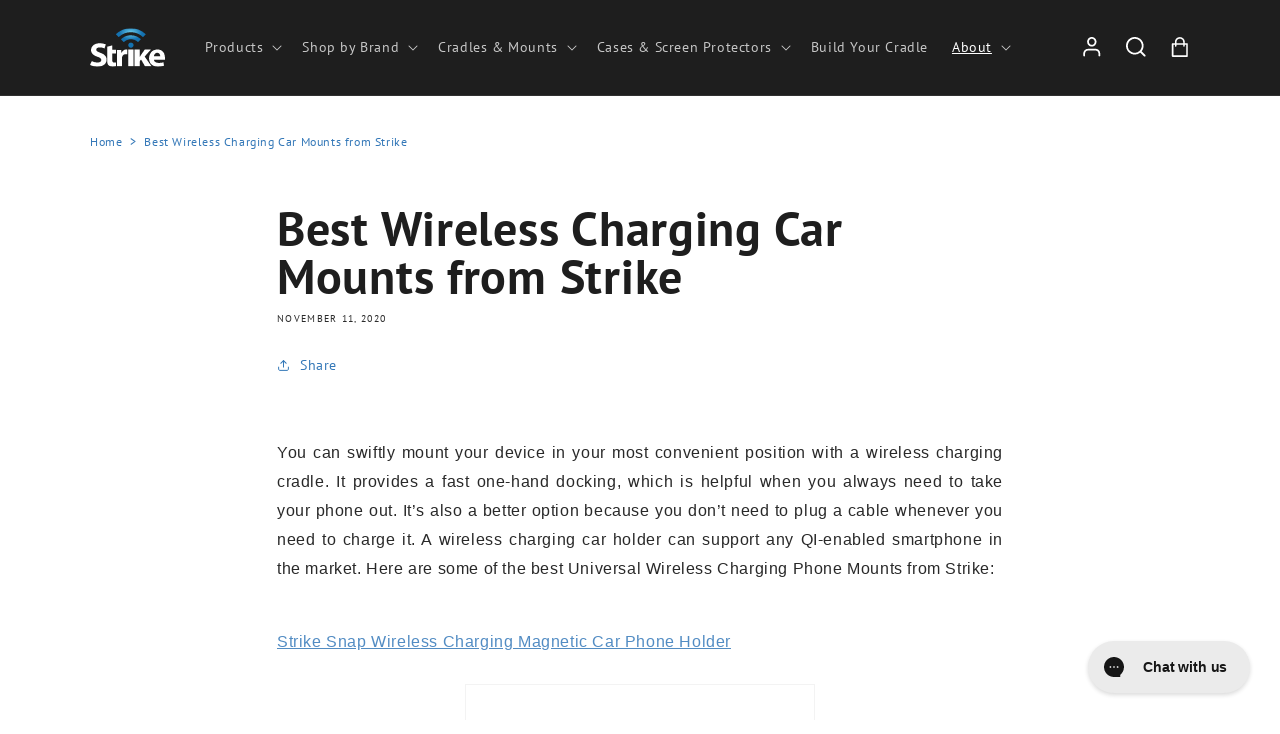

--- FILE ---
content_type: text/html; charset=utf-8
request_url: https://www.strike.com.au/blogs/news/best-wireless-charging-car-mounts-from-strike
body_size: 293019
content:
<!doctype html>
<html class="no-js" lang="en">
  <head> 
<!-- Bing Site Verification -->
    <meta name="msvalidate.01" content="8CBB425F8BEB8C26E88791165AFFA5A5" />
    
<!-- Google Tag Manager -->
<script>(function(w,d,s,l,i){w[l]=w[l]||[];w[l].push({'gtm.start':
new Date().getTime(),event:'gtm.js'});var f=d.getElementsByTagName(s)[0],
j=d.createElement(s),dl=l!='dataLayer'?'&l='+l:'';j.async=true;j.src=
'https://www.googletagmanager.com/gtm.js?id='+i+dl;f.parentNode.insertBefore(j,f);
})(window,document,'script','dataLayer','GTM-5LMXWVS7');</script>
<!-- End Google Tag Manager -->

<script>
  !function(){var i="analytics",analytics=window[i]=window[i]||[];if(!analytics.initialize)if(analytics.invoked)window.console&&console.error&&console.error("Segment snippet included twice.");else{analytics.invoked=!0;analytics.methods=["trackSubmit","trackClick","trackLink","trackForm","pageview","identify","reset","group","track","ready","alias","debug","page","screen","once","off","on","addSourceMiddleware","addIntegrationMiddleware","setAnonymousId","addDestinationMiddleware","register"];analytics.factory=function(e){return function(){if(window[i].initialized)return window[i][e].apply(window[i],arguments);var n=Array.prototype.slice.call(arguments);if(["track","screen","alias","group","page","identify"].indexOf(e)>-1){var c=document.querySelector("link[rel='canonical']");n.push({__t:"bpc",c:c&&c.getAttribute("href")||void 0,p:location.pathname,u:location.href,s:location.search,t:document.title,r:document.referrer})}n.unshift(e);analytics.push(n);return analytics}};for(var n=0;n<analytics.methods.length;n++){var key=analytics.methods[n];analytics[key]=analytics.factory(key)}analytics.load=function(key,n){var t=document.createElement("script");t.type="text/javascript";t.async=!0;t.setAttribute("data-global-segment-analytics-key",i);t.src="https://cdn.segment.com/analytics.js/v1/" + key + "/analytics.min.js";var r=document.getElementsByTagName("script")[0];r.parentNode.insertBefore(t,r);analytics._loadOptions=n};analytics._writeKey="i9RLsSLm2el3YnzHulxfBU04rB1GxH9D";;analytics.SNIPPET_VERSION="5.2.0";
  analytics.load("i9RLsSLm2el3YnzHulxfBU04rB1GxH9D");
  analytics.page();
  }}();
</script>
    
<meta name="facebook-domain-verification" content="uy940e4y5z9sz38z4u79rd7sbwo1gv" />  
<!-- Google tag (gtag.js) -->
<script async src="https://www.googletagmanager.com/gtag/js?id=AW-1015135905"></script>
<script>
  window.dataLayer = window.dataLayer || [];
  function gtag(){dataLayer.push(arguments);}
  gtag('js', new Date());

  gtag('config', 'AW-1015135905');
</script>
    <meta charset="utf-8">
    <meta http-equiv="X-UA-Compatible" content="IE=edge">
    <meta name="viewport" content="width=device-width,initial-scale=1">
    <meta name="theme-color" content="">
    <link rel="canonical" href="https://www.strike.com.au/blogs/news/best-wireless-charging-car-mounts-from-strike">
    <link rel="preconnect" href="https://cdn.shopify.com" crossorigin><link rel="icon" type="image/png" href="//www.strike.com.au/cdn/shop/files/strike_favicon_logo-HD.png?crop=center&height=32&v=1669579098&width=32"><title>
      Best Wireless Charging Car Mounts from Strike

        |
        Strike
      </title>

<!-- Avada Boost Sales Script -->

      


          
          
          
          
          
          
          
          
          
          <script>
            const AVADA_ENHANCEMENTS = {};
            AVADA_ENHANCEMENTS.contentProtection = false;
            AVADA_ENHANCEMENTS.hideCheckoutButon = false;
            AVADA_ENHANCEMENTS.cartSticky = false;
            AVADA_ENHANCEMENTS.multiplePixelStatus = false;
            AVADA_ENHANCEMENTS.inactiveStatus = false;
            AVADA_ENHANCEMENTS.cartButtonAnimationStatus = false;
            AVADA_ENHANCEMENTS.whatsappStatus = false;
            AVADA_ENHANCEMENTS.messengerStatus = false;
            AVADA_ENHANCEMENTS.livechatStatus = false;
          </script>



























      <script>
        const AVADA_CDT = {};
        AVADA_CDT.products = [];
        AVADA_CDT.template = "article";
        AVADA_CDT.collections = [];
        

        const AVADA_INVQTY = {};
        

        AVADA_CDT.cartitem = 0;
        AVADA_CDT.moneyformat = `\${{amount}}`;
        AVADA_CDT.cartTotalPrice = 0;
        

        window.AVADA_BADGES = window.AVADA_BADGES || {};
        window.AVADA_BADGES = [{"badgeEffect":"","showBadgeBorder":false,"badgePageType":"product","headerText":"Secure Checkout With","badgeBorderRadius":3,"collectionPageInlinePosition":"after","description":"Increase a sense of urgency and boost conversation rate on each product page. ","badgeStyle":"color","badgeList":["https:\/\/cdn1.avada.io\/boost-sales\/visa.svg","https:\/\/cdn1.avada.io\/boost-sales\/mastercard.svg","https:\/\/cdn1.avada.io\/boost-sales\/americanexpress.svg","https:\/\/cdn1.avada.io\/boost-sales\/discover.svg","https:\/\/cdn1.avada.io\/boost-sales\/paypal.svg","https:\/\/cdn1.avada.io\/boost-sales\/applepay.svg","https:\/\/cdn1.avada.io\/boost-sales\/googlepay.svg"],"cartInlinePosition":"after","isSetCustomWidthMobile":false,"homePageInlinePosition":"after","createdAt":"2023-09-08T05:05:12.731Z","badgeWidth":"full-width","showHeaderText":true,"showBadges":true,"customWidthSize":450,"cartPosition":"","shopDomain":"strike-group-australia.myshopify.com","shopId":"eCwhDsX4yn42Nrr1mbju","inlinePosition":"after","badgeBorderColor":"#e1e1e1","headingSize":16,"badgeCustomSize":70,"badgesSmartSelector":false,"headingColor":"#232323","textAlign":"avada-align-center","badgeSize":"small","priority":"0","collectionPagePosition":"","customWidthSizeInMobile":450,"name":"Product Pages","position":"","homePagePosition":"","status":true,"font":"default","removeBranding":true,"id":"RNTdglMcjFSzYc4ONf6W"},{"badgeEffect":"","showBadgeBorder":false,"badgePageType":"footer","headerText":"","badgeBorderRadius":3,"collectionPageInlinePosition":"after","description":"Win customers' trust from every pages by showing various trust badges at website's footer.","badgeStyle":"color","badgeList":["https:\/\/cdn1.avada.io\/boost-sales\/visa.svg","https:\/\/cdn1.avada.io\/boost-sales\/mastercard.svg","https:\/\/cdn1.avada.io\/boost-sales\/americanexpress.svg","https:\/\/cdn1.avada.io\/boost-sales\/discover.svg","https:\/\/cdn1.avada.io\/boost-sales\/paypal.svg","https:\/\/cdn1.avada.io\/boost-sales\/applepay.svg","https:\/\/cdn1.avada.io\/boost-sales\/googlepay.svg"],"cartInlinePosition":"after","isSetCustomWidthMobile":false,"homePageInlinePosition":"after","createdAt":"2023-09-08T05:05:11.743Z","badgeWidth":"full-width","showHeaderText":true,"showBadges":true,"customWidthSize":450,"cartPosition":"","shopDomain":"strike-group-australia.myshopify.com","shopId":"eCwhDsX4yn42Nrr1mbju","inlinePosition":"after","badgeBorderColor":"#e1e1e1","headingSize":16,"badgeCustomSize":40,"badgesSmartSelector":false,"headingColor":"#232323","textAlign":"avada-align-center","badgeSize":"custom","priority":"0","selectedPreset":"Payment 1","collectionPagePosition":"","customWidthSizeInMobile":450,"name":"Footer","position":"","homePagePosition":"","status":true,"font":"default","removeBranding":true,"id":"ZRWPMiGSnD4Mbbxwt0Dz"}];

        window.AVADA_GENERAL_SETTINGS = window.AVADA_GENERAL_SETTINGS || {};
        window.AVADA_GENERAL_SETTINGS = null;

        window.AVADA_COUNDOWNS = window.AVADA_COUNDOWNS || {};
        window.AVADA_COUNDOWNS = [{},{},{"id":"sFBB4bAv3BYbP0Q42xjs","categoryNumbWidth":30,"numbWidth":60,"countdownSmartSelector":false,"collectionPageInlinePosition":"after","stockTextSize":16,"daysText":"Days","countdownEndAction":"HIDE_COUNTDOWN","secondsText":"Seconds","saleCustomSeconds":"59","createdAt":"2023-09-08T05:05:12.329Z","txtDatePos":"txt_outside_box","numbHeight":60,"txtDateSize":16,"shopId":"eCwhDsX4yn42Nrr1mbju","inlinePosition":"after","headingSize":30,"categoryTxtDateSize":8,"textAlign":"text-center","displayLayout":"square-countdown","categoryNumberSize":14,"priority":"0","displayType":"ALL_PRODUCT","numbBorderColor":"#cccccc","productIds":[],"collectionPagePosition":"","name":"Product Pages","numbBorderWidth":1,"manualDisplayPlacement":"after","position":"form[action='\/cart\/add']","showCountdownTimer":true,"conditions":{"type":"ALL","conditions":[{"type":"TITLE","operation":"CONTAINS","value":""}]},"timeUnits":"unit-dhms","status":true,"manualDisplayPosition":"form[action='\/cart\/add']","stockTextBefore":"Only {{stock_qty}} left in stock. Hurry up 🔥","saleCustomMinutes":"10","categoryUseDefaultSize":true,"description":"Increase urgency and boost conversions for each product page.","saleDateType":"date-custom","numbBgColor":"#ffffff","txtDateColor":"#122234","numbColor":"#122234","minutesText":"Minutes","showInventoryCountdown":true,"numbBorderRadius":0,"shopDomain":"strike-group-australia.myshopify.com","countdownTextBottom":"","productExcludeIds":[],"headingColor":"#0985C5","stockType":"real_stock","linkText":"Hurry! sale ends in","saleCustomHours":"00","hoursText":"Hours","categoryTxtDatePos":"txt_outside_box","useDefaultSize":true,"stockTextColor":"#122234","categoryNumbHeight":30,"saleCustomDays":"00","removeBranding":true}];

        window.AVADA_STOCK_COUNTDOWNS = window.AVADA_STOCK_COUNTDOWNS || {};
        window.AVADA_STOCK_COUNTDOWNS = null;

        window.AVADA_COUNDOWNS_V2 = window.AVADA_COUNDOWNS_V2 || {};
        window.AVADA_COUNDOWNS_V2 = [];

        window.AVADA_BADGES_V2 = window.AVADA_BADGES_V2 || {};
        window.AVADA_BADGES_V2 = [{"headerText":"Secure checkout with","badgeStyle":"color","preset":"preset-1","useAdvanced":true,"isSetCustomWidthMobile":false,"pageShowBadgeV2":"product","showBadges":true,"showHeaderText":true,"customWidthSize":450,"badgeLink":"","shopId":"eCwhDsX4yn42Nrr1mbju","headingSize":16,"badgeCustomSize":70,"headingColor":"#232323","sizeInMobile":"medium","widgetId":"AVADA-98759804","badgeSize":"custom","queryPosition":".footer__payment","size":"medium","customSizeInMobile":70,"badgeLinkType":"","name":"Trust Badges #2","badgesAlign":"avada-align-center","font":"default","status":true,"createdAt":"2023-09-08T05:37:47.117Z","isFirstSave":false,"badgeList":[{"image":"https:\/\/cdn1.avada.io\/boost-sales\/visa.svg","link":"","selected":false,"chosen":false},{"image":"https:\/\/cdn1.avada.io\/boost-sales\/mastercard.svg","link":"","selected":false,"chosen":false},{"image":"https:\/\/cdn1.avada.io\/boost-sales\/americanexpress.svg","link":"","selected":false,"chosen":false},{"image":"https:\/\/cdn1.avada.io\/boost-sales\/paypal.svg","link":"","selected":false,"chosen":false},{"image":"https:\/\/cdn1.avada.io\/boost-sales\/applepay.svg","link":"","selected":false,"chosen":false},{"image":"https:\/\/cdn1.avada.io\/boost-sales\/googlepay.svg","link":"","selected":false,"chosen":false},{"image":"https:\/\/firebasestorage.googleapis.com\/v0\/b\/avada-boost-sales.appspot.com\/o\/badges%2Fimages%2FeCwhDsX4yn42Nrr1mbju%2FAP_logo_badge_6328x2204_blackmint.jpg-1694150668553?alt=media\u0026token=6b64fdab-a782-4d35-922c-d0dd911e6ad2","link":""},{"image":"https:\/\/cdn1.avada.io\/boost-sales\/unionpay_color.svg","link":""}],"updatedAt":"2023-09-11T06:46:14.238Z","id":"5OrrkpdMaRmgGPXkD47k"},{"badgeEffect":"none","headerText":"Secure checkout with","badgeStyle":"color","preset":"preset-1","useAdvanced":true,"isSetCustomWidthMobile":false,"pageShowBadgeV2":"product","showBadges":true,"showHeaderText":true,"customWidthSize":450,"badgeLink":"","shopId":"eCwhDsX4yn42Nrr1mbju","headingSize":16,"badgeCustomSize":70,"headingColor":"#232323","sizeInMobile":"medium","widgetId":"AVADA-60777515","badgeSize":"custom","queryPosition":".footer__payment","size":"medium","customSizeInMobile":70,"badgeLinkType":"","name":"Trust Badges #1","badgesAlign":"avada-align-center","font":"default","createdAt":"2023-09-08T05:24:44.620Z","isFirstSave":false,"status":true,"badgeList":[{"image":"https:\/\/cdn1.avada.io\/boost-sales\/visa.svg","link":"","selected":false,"chosen":false},{"image":"https:\/\/cdn1.avada.io\/boost-sales\/mastercard.svg","link":"","selected":false,"chosen":false},{"image":"https:\/\/cdn1.avada.io\/boost-sales\/paypal.svg","link":"","selected":false,"chosen":false},{"image":"https:\/\/cdn1.avada.io\/boost-sales\/applepay.svg","link":"","selected":false,"chosen":false},{"image":"https:\/\/firebasestorage.googleapis.com\/v0\/b\/avada-boost-sales.appspot.com\/o\/badges%2Fimages%2FeCwhDsX4yn42Nrr1mbju%2FAP_logo_badge_6328x2204_blackmint.jpg-1694150668553?alt=media\u0026token=6b64fdab-a782-4d35-922c-d0dd911e6ad2","link":"","selected":false,"chosen":false}],"updatedAt":"2023-09-08T06:39:54.257Z","id":"zNeB0dUwHpXwbXNqtuRh"}];

        window.AVADA_INACTIVE_TAB = window.AVADA_INACTIVE_TAB || {};
        window.AVADA_INACTIVE_TAB = null;

        window.AVADA_LIVECHAT = window.AVADA_LIVECHAT || {};
        window.AVADA_LIVECHAT = null;

        window.AVADA_STICKY_ATC = window.AVADA_STICKY_ATC || {};
        window.AVADA_STICKY_ATC = null;

        window.AVADA_ATC_ANIMATION = window.AVADA_ATC_ANIMATION || {};
        window.AVADA_ATC_ANIMATION = null;

        window.AVADA_SP = window.AVADA_SP || {};
        window.AVADA_SP = {"shop":"eCwhDsX4yn42Nrr1mbju","configuration":{"position":"bottom-left","hide_time_ago":false,"smart_hide":false,"smart_hide_time":3,"smart_hide_unit":"days","truncate_product_name":true,"display_duration":5,"first_delay":10,"pops_interval":10,"max_pops_display":20,"show_mobile":true,"mobile_position":"bottom","animation":"fadeInUp","out_animation":"fadeOutDown","with_sound":false,"display_order":"order","only_product_viewing":false,"notice_continuously":false,"custom_css":"","replay":true,"included_urls":"","excluded_urls":"","excluded_product_type":"","countries_all":true,"countries":[],"allow_show":"all","hide_close":true,"close_time":1,"close_time_unit":"days","support_rtl":false},"notifications":{"EqbwOmJhkll6gN1b9Puy":{"settings":{"heading_text":"{{first_name}} in {{city}}, {{country}}","heading_font_weight":500,"heading_font_size":12,"content_text":"Purchased {{product_name}}","content_font_weight":800,"content_font_size":13,"background_image":"","background_color":"#FFF","heading_color":"#111","text_color":"#142A47","time_color":"#234342","with_border":false,"border_color":"#333333","border_width":1,"border_radius":20,"image_border_radius":20,"heading_decoration":null,"hover_product_decoration":null,"hover_product_color":"#122234","with_box_shadow":true,"font":"Raleway","language_code":"en","with_static_map":false,"use_dynamic_names":false,"dynamic_names":"","use_flag":false,"popup_custom_link":"","popup_custom_image":"","display_type":"popup","use_counter":false,"counter_color":"#0b4697","counter_unit_color":"#0b4697","counter_unit_plural":"views","counter_unit_single":"view","truncate_product_name":false,"allow_show":"all","included_urls":"","excluded_urls":""},"type":"order","items":[],"source":"shopify\/order"}},"removeBranding":true};

        window.AVADA_SP_V2 = window.AVADA_SP_V2 || {};
        window.AVADA_SP_V2 = [{"id":"L91ImxCvernCzLv2W897","borderColor":"#333333","truncateProductName":false,"isHideCustomerName":false,"isUseAdvancedSettings":false,"backgroundImage":"","contentText":"Purchased {{product_name}}","contentFontSize":13,"dayAgoTimeUnit":"hours","type":"recent_sales","desktopPosition":"bottom_left","importDemo":"import_random_product","createdAt":"2023-09-08T05:05:11.835Z","borderWidth":1,"imageBorderRadius":6,"shopId":"eCwhDsX4yn42Nrr1mbju","isShowOnMobile":true,"backgroundColor":"#FFF","headingColor":"#111","withBorder":false,"headingFontSize":12,"contentFontWeight":800,"mobilePositions":"bottom","languageCode":"en","textColor":"#142A47","isGenerateDayAgo":true,"notificationsImport":[],"dayAgoTime":"1","headingText":"{{first_name}} in {{city}}, {{country}}","timeColor":"#234342","borderRadius":6,"isShowDemo":false,"name":"Recent Sale","typeTheme":"basic1","specificProducts":[],"headingFontWeight":500,"font":"Raleway","status":false,"notifications":[{"product_id":8998154404059,"first_name":"khaled","city":"Bankstown","country":"Australia","date":"2026-01-22T10:07:42.000Z","shipping_first_name":"khaled","shipping_city":"Bankstown","shipping_country":"Australia","type":"order","title":"Sonim H700 5G Hotspot Magnetic Base Mobile Antenna Booster","product_image":"https:\/\/cdn.shopify.com\/s\/files\/1\/0667\/4962\/8635\/files\/sonim-h700-5g-hotspot-magnetic-base-reception-booster-kit.jpg?v=1762919228","product_name":"Sonim H700 5G Hotspot Magnetic Base Mobile Antenna Booster","product_link":"https:\/\/strike-group-australia.myshopify.com\/products\/sonim-h700-5g-hotspot-magnetic-base-mobile-antenna-booster","product_handle":"sonim-h700-5g-hotspot-magnetic-base-mobile-antenna-booster"},{"product_id":8416483311835,"first_name":"Caroline","city":"West Perth","country":"Australia","date":"2026-01-22T06:39:46.000Z","shipping_first_name":"Conner \u0026 Tanisha","shipping_city":"Leeming","shipping_country":"Australia","type":"order","title":"Strike Rugged Case with Hand Strap and Lanyard for Lenovo Idea Tab 11 \u0026 Smart Tab M11","product_image":"https:\/\/cdn.shopify.com\/s\/files\/1\/0667\/4962\/8635\/files\/Handstrap-with-Lanyard-Lenovo-Smart-Tab-M11-Image-1.jpg?v=1718082584","product_name":"Strike Rugged Case with Hand Strap and Lanyard for Lenovo Idea Tab 11 \u0026 Smart Tab M11","product_link":"https:\/\/strike-group-australia.myshopify.com\/products\/strike-rugged-case-with-hand-strap-and-lanyard-for-lenovo-smart-tab-m11","product_handle":"strike-rugged-case-with-hand-strap-and-lanyard-for-lenovo-smart-tab-m11"},{"product_id":8864439468251,"first_name":"Roger","city":"Braeside","country":"Australia","date":"2026-01-22T06:07:46.000Z","shipping_first_name":"Roger","shipping_city":"Braeside","shipping_country":"Australia","type":"order","title":"Strike Rugged Case for Samsung Galaxy XCover7 Pro (Black)","product_image":"https:\/\/cdn.shopify.com\/s\/files\/1\/0667\/4962\/8635\/files\/samsung-galaxy-xcover7-pro-rugged-case-from-strike.jpg?v=1746169281","product_name":"Strike Rugged Case for Samsung Galaxy XCover7 Pro (Black)","product_link":"https:\/\/strike-group-australia.myshopify.com\/products\/samsung-galaxy-xcover7-pro-rugged-case","product_handle":"samsung-galaxy-xcover7-pro-rugged-case"},{"product_id":8624781492443,"first_name":"Brett","city":"SANDGATE","country":"Australia","date":"2026-01-22T04:24:02.000Z","shipping_first_name":"Brett","shipping_city":"SANDGATE","shipping_country":"Australia","type":"order","title":"6-Bay USB-C Tablet Charging Cabinet (S-L)","product_image":"https:\/\/cdn.shopify.com\/s\/files\/1\/0667\/4962\/8635\/files\/6-bay-charging-cabinet-for-small-tablets.jpg?v=1720596173","product_name":"6-Bay USB-C Tablet Charging Cabinet (S-L)","product_link":"https:\/\/strike-group-australia.myshopify.com\/products\/6-bay-usb-c-charging-cabinet-for-small-tablets","product_handle":"6-bay-usb-c-charging-cabinet-for-small-tablets"},{"product_id":7875558473947,"first_name":"madeline","city":"Virginia","country":"Australia","date":"2026-01-22T03:24:25.000Z","shipping_first_name":"madeline","shipping_city":"Virginia","shipping_country":"Australia","type":"order","title":"Strike Boss Portable Bluetooth Handsfree Car Kit","product_image":"https:\/\/cdn.shopify.com\/s\/files\/1\/0667\/4962\/8635\/products\/media_ec6b9981-bd2d-47af-8755-91ef48bfa7cf.jpg?v=1667174823","product_name":"Strike Boss Portable Bluetooth Handsfree Car Kit","product_link":"https:\/\/strike-group-australia.myshopify.com\/products\/strike-boss-portable-bluetooth-handsfree-car-kit","product_handle":"strike-boss-portable-bluetooth-handsfree-car-kit"},{"product_id":7875777855707,"first_name":"Paul","city":"Albany Dc","country":"Australia","date":"2026-01-22T03:03:28.000Z","shipping_first_name":"Paul","shipping_city":"Albany Dc","shipping_country":"Australia","type":"order","title":"Strike Steel Mounting Bracket + RAM Ball Mount with Round Base","product_image":"https:\/\/cdn.shopify.com\/s\/files\/1\/0667\/4962\/8635\/products\/media_9a7e97ac-abc4-4c4b-bc74-998a251798f4.jpg?v=1666876665","product_name":"Strike Steel Mounting Bracket + RAM Ball Mount with Round Base","product_link":"https:\/\/strike-group-australia.myshopify.com\/products\/ram-b-101u-ram-medium-double-arm-w-round-base-and-strike-steel-tablet-mounting-bracket-bundle","product_handle":"ram-b-101u-ram-medium-double-arm-w-round-base-and-strike-steel-tablet-mounting-bracket-bundle"},{"product_id":9026584838363,"first_name":"Paul","city":"Albany Dc","country":"Australia","date":"2026-01-22T03:03:28.000Z","shipping_first_name":"Paul","shipping_city":"Albany Dc","shipping_country":"Australia","type":"order","title":"Samsung Galaxy Tab A11+ Car Cradle Head (Landscape)","product_image":"https:\/\/cdn.shopify.com\/s\/files\/1\/0667\/4962\/8635\/files\/samsung-galaxy-tab-a11-plus-tablet-mount-landscape-by-strike.jpg?v=1762398997","product_name":"Samsung Galaxy Tab A11+ Car Cradle Head (Landscape)","product_link":"https:\/\/strike-group-australia.myshopify.com\/products\/samsung-galaxy-tab-a11-plus-car-cradle-head-landscape","product_handle":"samsung-galaxy-tab-a11-plus-car-cradle-head-landscape"},{"product_id":9028428464347,"first_name":"Joseph","city":"Yeppoon","country":"Australia","date":"2026-01-22T02:50:53.000Z","shipping_first_name":"Joseph","shipping_city":"Yeppoon","shipping_country":"Australia","type":"order","title":"Strike Rugged Case for Samsung Galaxy Tab A11+ (Black)","product_image":"https:\/\/cdn.shopify.com\/s\/files\/1\/0667\/4962\/8635\/files\/samsung-galaxy-tab-a11-plus-rugged-case-by-strike.jpg?v=1763536565","product_name":"Strike Rugged Case for Samsung Galaxy Tab A11+ (Black)","product_link":"https:\/\/strike-group-australia.myshopify.com\/products\/samsung-galaxy-tab-a11-plus-rugged-case","product_handle":"samsung-galaxy-tab-a11-plus-rugged-case"},{"product_id":7963516960987,"first_name":"Wojtek","city":"Somersby","country":"Australia","date":"2026-01-22T00:06:09.000Z","shipping_first_name":"Wojtek","shipping_city":"Somersby","shipping_country":"Australia","type":"order","title":"SMA Male to FME Male Adapter","product_image":"https:\/\/cdn.shopify.com\/s\/files\/1\/0667\/4962\/8635\/products\/SMAMaletoFMEMaleAdapter.jpg?v=1675746194","product_name":"SMA Male to FME Male Adapter","product_link":"https:\/\/strike-group-australia.myshopify.com\/products\/sma-male-to-fme-male-adapter","product_handle":"sma-male-to-fme-male-adapter"},{"product_id":8889258574043,"first_name":"Kym","city":"Bunya","country":"Australia","date":"2026-01-21T22:05:18.000Z","shipping_first_name":"Kym","shipping_city":"Bunya","shipping_country":"Australia","type":"order","title":"RAM® Tough-Track™ - End Loading Composite 38\" Track (RAP-TRACK-DR-38U)","product_image":"https:\/\/cdn.shopify.com\/s\/files\/1\/0667\/4962\/8635\/files\/RAP-TRACK-DR-38U_1.jpg?v=1747293659","product_name":"RAM® Tough-Track™ - End Loading Composite 38\" Track (RAP-TRACK-DR-38U)","product_link":"https:\/\/strike-group-australia.myshopify.com\/products\/rap-track-dr-38u","product_handle":"rap-track-dr-38u"},{"product_id":8664475599067,"first_name":"SERGE","city":"Ryde","country":"Australia","date":"2026-01-21T09:06:38.000Z","shipping_first_name":"SERGE","shipping_city":"Rhodes","shipping_country":"Australia","type":"order","title":"Strike B3 7dBi Heavy Duty Bullbar Mount Antenna - Compact","product_image":"https:\/\/cdn.shopify.com\/s\/files\/1\/0667\/4962\/8635\/files\/b3-compact-bullbar-mount-mobile-antenna.jpg?v=1724049917","product_name":"Strike B3 7dBi Heavy Duty Bullbar Mount Antenna - Compact","product_link":"https:\/\/strike-group-australia.myshopify.com\/products\/b3-7dbi-heavy-duty-bullbar-mount-compact-antenna","product_handle":"b3-7dbi-heavy-duty-bullbar-mount-compact-antenna"},{"product_id":8864241778907,"first_name":"Daniel","city":"PARKES","country":"Australia","date":"2026-01-21T08:58:29.000Z","shipping_first_name":"Daniel","shipping_city":"PARKES","shipping_country":"Australia","type":"order","title":"Strike Tempered Glass Screen Protector for Samsung Galaxy XCover7\/7 Pro","product_image":"https:\/\/cdn.shopify.com\/s\/files\/1\/0667\/4962\/8635\/files\/samsung-galaxy-xcover7-pro-screen-protector-from-strike.jpg?v=1746169282","product_name":"Strike Tempered Glass Screen Protector for Samsung Galaxy XCover7\/7 Pro","product_link":"https:\/\/strike-group-australia.myshopify.com\/products\/samsung-galaxy-xcover7-pro-tempered-glass-screen-protector","product_handle":"samsung-galaxy-xcover7-pro-tempered-glass-screen-protector"},{"product_id":8229728551131,"first_name":"Daniel","city":"PARKES","country":"Australia","date":"2026-01-21T08:58:29.000Z","shipping_first_name":"Daniel","shipping_city":"PARKES","shipping_country":"Australia","type":"order","title":"Strike Rugged Case for Samsung Galaxy XCover7 (Black)","product_image":"https:\/\/cdn.shopify.com\/s\/files\/1\/0667\/4962\/8635\/files\/samsung-galaxy-xcover7-rugged-case-from-strike.jpg?v=1705369602","product_name":"Strike Rugged Case for Samsung Galaxy XCover7 (Black)","product_link":"https:\/\/strike-group-australia.myshopify.com\/products\/samsung-galaxy-xcover7-rugged-case-black","product_handle":"samsung-galaxy-xcover7-rugged-case-black"},{"product_id":7875565879515,"first_name":"Daniel","city":"PARKES","country":"Australia","date":"2026-01-21T08:58:29.000Z","shipping_first_name":"Daniel","shipping_city":"PARKES","shipping_country":"Australia","type":"order","title":"Strike Universal Cradle with Windscreen Mount","product_image":"https:\/\/cdn.shopify.com\/s\/files\/1\/0667\/4962\/8635\/products\/media_a33db568-6ce0-4ae4-96ee-8880d3b0dc8f.jpg?v=1667176017","product_name":"Strike Universal Cradle with Windscreen Mount","product_link":"https:\/\/strike-group-australia.myshopify.com\/products\/strike-universal-cradle-with-windscreen-mount","product_handle":"strike-universal-cradle-with-windscreen-mount"},{"product_id":7875557064923,"first_name":"MARK","city":"Glass House Mountains","country":"Australia","date":"2026-01-21T08:48:28.000Z","shipping_first_name":"MARK","shipping_city":"Glass House Mountains","shipping_country":"Australia","type":"order","title":"Strike AK Universal XL Cradle","product_image":"https:\/\/cdn.shopify.com\/s\/files\/1\/0667\/4962\/8635\/files\/Strike-Universal-Cradle-Image3.jpg?v=1746166537","product_name":"Strike AK Universal XL Cradle","product_link":"https:\/\/strike-group-australia.myshopify.com\/products\/strike-ak-universal-xl-phone-holder","product_handle":"strike-ak-universal-xl-phone-holder"},{"product_id":8741669208283,"first_name":"Tara","city":"Abels Bay","country":"Australia","date":"2026-01-21T07:51:03.000Z","shipping_first_name":"Tara","shipping_city":"Abels Bay","shipping_country":"Australia","type":"order","title":"RAM® Skin™ for Samsung Galaxy XCover 5 (RAM-SKIN-SAM79)","product_image":"https:\/\/cdn.shopify.com\/s\/files\/1\/0667\/4962\/8635\/files\/ram-skin-sam79.jpg?v=1731631397","product_name":"RAM® Skin™ for Samsung Galaxy XCover 5 (RAM-SKIN-SAM79)","product_link":"https:\/\/strike-group-australia.myshopify.com\/products\/ram-skin-sam79-ram-skin-for-samsung-galaxy-xcover-5","product_handle":"ram-skin-sam79-ram-skin-for-samsung-galaxy-xcover-5"},{"product_id":7877069045979,"first_name":"Chris","city":"Woodside","country":"Australia","date":"2026-01-21T07:25:38.000Z","shipping_first_name":"Chris","shipping_city":"Woodside","shipping_country":"Australia","type":"order","title":"Getac UX10 with Extended Battery Cradle (No Charger Version)","product_image":"https:\/\/cdn.shopify.com\/s\/files\/1\/0667\/4962\/8635\/products\/media_3ffe5a23-c3f2-48ee-aa68-e77d07893ebe.jpg?v=1666950072","product_name":"Getac UX10 with Extended Battery Cradle (No Charger Version)","product_link":"https:\/\/strike-group-australia.myshopify.com\/products\/strike-alpha-getac-ux10-wth-extended-battery-cradle","product_handle":"strike-alpha-getac-ux10-wth-extended-battery-cradle"},{"product_id":8660578828507,"first_name":"Flynn","city":"South Hobart","country":"Australia","date":"2026-01-21T06:09:08.000Z","shipping_first_name":"Flynn","shipping_city":"South Hobart","shipping_country":"Australia","type":"order","title":"Strike Rugged Case for Apple iPad Pro 11 (M5\/M4)","product_image":"https:\/\/cdn.shopify.com\/s\/files\/1\/0667\/4962\/8635\/files\/Apple-iPad-Pro-11-2024-Image-1.jpg?v=1738558428","product_name":"Strike Rugged Case for Apple iPad Pro 11 (M5\/M4)","product_link":"https:\/\/strike-group-australia.myshopify.com\/products\/apple-ipad-pro-11-m4-rugged-case","product_handle":"apple-ipad-pro-11-m4-rugged-case"},{"product_id":8998154404059,"first_name":"Steven","city":"Belmont","country":"Australia","date":"2026-01-21T05:25:41.000Z","shipping_first_name":"Steven","shipping_city":"Belmont","shipping_country":"Australia","type":"order","title":"Sonim H700 5G Hotspot Magnetic Base Mobile Antenna Booster","product_image":"https:\/\/cdn.shopify.com\/s\/files\/1\/0667\/4962\/8635\/files\/sonim-h700-5g-hotspot-magnetic-base-reception-booster-kit.jpg?v=1762919228","product_name":"Sonim H700 5G Hotspot Magnetic Base Mobile Antenna Booster","product_link":"https:\/\/strike-group-australia.myshopify.com\/products\/sonim-h700-5g-hotspot-magnetic-base-mobile-antenna-booster","product_handle":"sonim-h700-5g-hotspot-magnetic-base-mobile-antenna-booster"},{"product_id":7903313428699,"first_name":"Phillip","city":"Warrnambool","country":"Australia","date":"2026-01-21T05:22:13.000Z","shipping_first_name":"Phillip","shipping_city":"Warrnambool","shipping_country":"Australia","type":"order","title":"Strike Rugged Case with Hand Strap and Lanyard for Apple iPad (11th\/10th Gen)","product_image":"https:\/\/cdn.shopify.com\/s\/files\/1\/0667\/4962\/8635\/products\/ipad-10th-gen-rugged-case-with-handstrap-lanyard-from-strike.jpg?v=1686034054","product_name":"Strike Rugged Case with Hand Strap and Lanyard for Apple iPad (11th\/10th Gen)","product_link":"https:\/\/strike-group-australia.myshopify.com\/products\/strike-rugged-case-with-hand-strap-and-lanyard-for-apple-ipad-10-9-10th-gen","product_handle":"strike-rugged-case-with-hand-strap-and-lanyard-for-apple-ipad-10-9-10th-gen"},{"product_id":7875746005211,"first_name":"Tiffany","city":"Kialla","country":"Australia","date":"2026-01-21T04:25:16.000Z","shipping_first_name":"Tiffany","shipping_city":"Kialla","shipping_country":"Australia","type":"order","title":"RAM 3\" Max Width Clamp Base with 1.5\" Ball (RAM-247U-3)","product_image":"https:\/\/cdn.shopify.com\/s\/files\/1\/0667\/4962\/8635\/products\/media_bf6aff7e-c41a-429e-8d5e-eed76bb503a2.jpg?v=1666872777","product_name":"RAM 3\" Max Width Clamp Base with 1.5\" Ball (RAM-247U-3)","product_link":"https:\/\/strike-group-australia.myshopify.com\/products\/ram-247u-3-ram-3-inch-max-width-clamp-base-with-1-5-inch-ball","product_handle":"ram-247u-3-ram-3-inch-max-width-clamp-base-with-1-5-inch-ball"},{"product_id":7875575513307,"first_name":"Nic","city":"Law Courts","country":"Australia","date":"2026-01-21T03:14:21.000Z","shipping_first_name":"Nic","shipping_city":"Doncaster","shipping_country":"Australia","type":"order","title":"Strike Rugged Case with Hand Strap and Lanyard for Apple iPad 10.2\" (7th Gen, 8th Gen, 9th Gen)","product_image":"https:\/\/cdn.shopify.com\/s\/files\/1\/0667\/4962\/8635\/files\/Apple_iPad_10.2_7th_Gen_8th_Gen_9th_Gen_Rugged_Case_with_Hand_Strap_and_Lanyard.jpg?v=1685426430","product_name":"Strike Rugged Case with Hand Strap and Lanyard for Apple iPad 10.2\" (7th Gen, 8th Gen, 9th Gen)","product_link":"https:\/\/strike-group-australia.myshopify.com\/products\/apple-ipad-9th-gen-strike-rugged-case-with-hand-strap-and-lanyard","product_handle":"apple-ipad-9th-gen-strike-rugged-case-with-hand-strap-and-lanyard"},{"product_id":7875635937499,"first_name":"Kylie","city":"Gympie","country":"Australia","date":"2026-01-21T02:16:11.000Z","shipping_first_name":"Kylie","shipping_city":"Gympie","shipping_country":"Australia","type":"order","title":"RAM® X-Grip® Universal Holder for 9\"-11\" Tablets (RAM-HOL-UN9U)","product_image":"https:\/\/cdn.shopify.com\/s\/files\/1\/0667\/4962\/8635\/files\/RAM-HOL-UN9U.jpg?v=1718938044","product_name":"RAM® X-Grip® Universal Holder for 9\"-11\" Tablets (RAM-HOL-UN9U)","product_link":"https:\/\/strike-group-australia.myshopify.com\/products\/ram-hol-un9u-ram-x-grip-universal-cradle-for-10-inch-tablets","product_handle":"ram-hol-un9u-ram-x-grip-universal-cradle-for-10-inch-tablets"},{"product_id":7875616473307,"first_name":"Kylie","city":"Gympie","country":"Australia","date":"2026-01-21T02:16:11.000Z","shipping_first_name":"Kylie","shipping_city":"Gympie","shipping_country":"Australia","type":"order","title":"RAM POD No-Drill® Vehicle Mount w\/ 18\" Aluminum Rod \u0026 Socket Arm (RAM-B-316-1U)","product_image":"https:\/\/cdn.shopify.com\/s\/files\/1\/0667\/4962\/8635\/products\/media_588c96e0-6c13-4ac8-97b0-96061791e0f6.jpg?v=1666873354","product_name":"RAM POD No-Drill® Vehicle Mount w\/ 18\" Aluminum Rod \u0026 Socket Arm (RAM-B-316-1U)","product_link":"https:\/\/strike-group-australia.myshopify.com\/products\/ram-b-316-1u-ram-pod-no-drill-vehicle-mount-with-arm","product_handle":"ram-b-316-1u-ram-pod-no-drill-vehicle-mount-with-arm"},{"product_id":7875614146779,"first_name":"Kylie","city":"Gympie","country":"Australia","date":"2026-01-21T02:16:11.000Z","shipping_first_name":"Kylie","shipping_city":"Gympie","shipping_country":"Australia","type":"order","title":"RAM Diamond Plate with B Size 1\" Ball (RAM-B-238U)","product_image":"https:\/\/cdn.shopify.com\/s\/files\/1\/0667\/4962\/8635\/products\/media_89622cba-7122-4d59-999d-e5f015d17722.jpg?v=1666873286","product_name":"RAM Diamond Plate with B Size 1\" Ball (RAM-B-238U)","product_link":"https:\/\/strike-group-australia.myshopify.com\/products\/ram-b-238u-ram-diamond-plate-with-b-size-1-inch-ball","product_handle":"ram-b-238u-ram-diamond-plate-with-b-size-1-inch-ball"},{"product_id":7875556442331,"first_name":"Harsh","city":"TARNEIT","country":"Australia","date":"2026-01-21T02:14:02.000Z","shipping_first_name":"Harsh","shipping_city":"TARNEIT","shipping_country":"Australia","type":"order","title":"Rocket Telstra ZTE MF626 USB Modem Patch Lead for Connection to Antenna","product_image":"https:\/\/cdn.shopify.com\/s\/files\/1\/0667\/4962\/8635\/files\/media_9078733e-331b-4e96-b252-ac3c98d8c00d.png?v=1712129929","product_name":"Rocket Telstra ZTE MF626 USB Modem Patch Lead for Connection to Antenna","product_link":"https:\/\/strike-group-australia.myshopify.com\/products\/rocket-telstra-zte-mf626-usb-modem-patch-lead-for-connection-to-antenna","product_handle":"rocket-telstra-zte-mf626-usb-modem-patch-lead-for-connection-to-antenna"},{"product_id":8144296411355,"first_name":"Harsh","city":"TARNEIT","country":"Australia","date":"2026-01-21T02:14:02.000Z","shipping_first_name":"Harsh","shipping_city":"TARNEIT","shipping_country":"Australia","type":"order","title":"Strike 5G Glass Mount 7dBi Antenna","product_image":"https:\/\/cdn.shopify.com\/s\/files\/1\/0667\/4962\/8635\/files\/strike-glass-mount-car-aerial-sma_1.jpg?v=1701213373","product_name":"Strike 5G Glass Mount 7dBi Antenna","product_link":"https:\/\/strike-group-australia.myshopify.com\/products\/strike-glass-mount-7dbi-antenna-sma-m","product_handle":"strike-glass-mount-7dbi-antenna-sma-m"},{"product_id":7875565846747,"first_name":"Peter","city":"Toowoomba","country":"Australia","date":"2026-01-21T01:26:38.000Z","shipping_first_name":"Peter","shipping_city":"Toowoomba","shipping_country":"Australia","type":"order","title":"Strike Universal Cradle and Swivel Mount Bundle","product_image":"https:\/\/cdn.shopify.com\/s\/files\/1\/0667\/4962\/8635\/products\/media_8e5235f4-241f-429f-9562-a486d8b66e83.jpg?v=1667176016","product_name":"Strike Universal Cradle and Swivel Mount Bundle","product_link":"https:\/\/strike-group-australia.myshopify.com\/products\/strike-universal-cradle-with-swivel-mount","product_handle":"strike-universal-cradle-with-swivel-mount"},{"product_id":9028428464347,"first_name":"Thomas","city":"Auburn","country":"Australia","date":"2026-01-21T01:25:29.000Z","shipping_first_name":"Thomas","shipping_city":"Auburn","shipping_country":"Australia","type":"order","title":"Strike Rugged Case for Samsung Galaxy Tab A11+ (Black)","product_image":"https:\/\/cdn.shopify.com\/s\/files\/1\/0667\/4962\/8635\/files\/samsung-galaxy-tab-a11-plus-rugged-case-by-strike.jpg?v=1763536565","product_name":"Strike Rugged Case for Samsung Galaxy Tab A11+ (Black)","product_link":"https:\/\/strike-group-australia.myshopify.com\/products\/samsung-galaxy-tab-a11-plus-rugged-case","product_handle":"samsung-galaxy-tab-a11-plus-rugged-case"},{"product_id":8664475599067,"first_name":"callum","city":"kingsville","country":"Australia","date":"2026-01-20T19:39:17.000Z","shipping_first_name":"callum","shipping_city":"Tottenham","shipping_country":"Australia","type":"order","title":"Strike B3 7dBi Heavy Duty Bullbar Mount Antenna - Compact","product_image":"https:\/\/cdn.shopify.com\/s\/files\/1\/0667\/4962\/8635\/files\/b3-compact-bullbar-mount-mobile-antenna.jpg?v=1724049917","product_name":"Strike B3 7dBi Heavy Duty Bullbar Mount Antenna - Compact","product_link":"https:\/\/strike-group-australia.myshopify.com\/products\/b3-7dbi-heavy-duty-bullbar-mount-compact-antenna","product_handle":"b3-7dbi-heavy-duty-bullbar-mount-compact-antenna"}]}];

        window.AVADA_SETTING_SP_V2 = window.AVADA_SETTING_SP_V2 || {};
        window.AVADA_SETTING_SP_V2 = {"show_mobile":true,"countries_all":true,"display_order":"order","hide_time_ago":false,"max_pops_display":30,"first_delay":4,"custom_css":"","notice_continuously":false,"orderItems":[{"date":"2023-09-08T02:21:07.000Z","country":"Australia","city":"Mulgoa","shipping_first_name":"Peter","product_image":"https:\/\/cdn.shopify.com\/s\/files\/1\/0667\/4962\/8635\/products\/telstra-4gx-hotspot-magnetic-base-antenna-bundle-from-strike.jpg?v=1691463385","shipping_city":"Mulgoa","type":"order","product_name":"Telstra 4GX Hotspot Magnetic Base Mobile Antenna Booster","product_id":7987540623579,"product_handle":"telstra-4gx-hotspot-patch-lead-magnetic-base-antenna-bundle","first_name":"Peter","shipping_country":"Australia","product_link":"https:\/\/strike-group-australia.myshopify.com\/products\/telstra-4gx-hotspot-patch-lead-magnetic-base-antenna-bundle"},{"date":"2023-09-08T01:00:12.000Z","country":"Australia","city":"Cairns","shipping_first_name":"Ryan","product_image":"https:\/\/cdn.shopify.com\/s\/files\/1\/0667\/4962\/8635\/files\/Samsung_Galaxy_Tab_A8_10.5_Rugged_Case_with_Hand_Strap_and_Lanyard.jpg?v=1685426644","shipping_city":"Cairns","type":"order","product_name":"Strike Rugged Case with Hand Strap and Lanyard for Samsung Galaxy Tab A8 (10.5\")","product_id":7875586392283,"product_handle":"strike-rugged-case-with-hand-strap-and-lanyard-for-samsung-tab-a8-10-5","first_name":"Ryan","shipping_country":"Australia","product_link":"https:\/\/strike-group-australia.myshopify.com\/products\/strike-rugged-case-with-hand-strap-and-lanyard-for-samsung-tab-a8-10-5"},{"date":"2023-09-07T22:57:35.000Z","country":"Australia","city":"HALLS HEAD","shipping_first_name":"COLIN","product_image":"https:\/\/cdn.shopify.com\/s\/files\/1\/0667\/4962\/8635\/files\/b3-mobile-antenna-car-aerial_2.jpg?v=1682989271","shipping_city":"HALLS HEAD","type":"order","product_name":"Strike B3 7dBi Heavy Duty Bullbar Mount Antenna - Full Black","product_id":7964641788123,"product_handle":"strike-fiberglass-5g-7dbi-broomstick-antenna","first_name":"COLIN","shipping_country":"Australia","product_link":"https:\/\/strike-group-australia.myshopify.com\/products\/strike-fiberglass-5g-7dbi-broomstick-antenna"},{"date":"2023-09-07T20:31:18.000Z","country":"Australia","city":"Portsmith","shipping_first_name":"Joseph","product_image":"https:\/\/cdn.shopify.com\/s\/files\/1\/0667\/4962\/8635\/products\/media_5b18baa8-e230-4b69-9641-61319f70c768.jpg?v=1667176036","shipping_city":"Portsmith","type":"order","product_name":"USB to Micro USB Cable","product_id":7875649110235,"product_handle":"strike-usb-male-to-micro-usb-male-cable","first_name":"Joseph","shipping_country":"Australia","product_link":"https:\/\/strike-group-australia.myshopify.com\/products\/strike-usb-male-to-micro-usb-male-cable"},{"date":"2023-09-07T20:31:18.000Z","country":"Australia","city":"Portsmith","shipping_first_name":"Joseph","product_image":"https:\/\/cdn.shopify.com\/s\/files\/1\/0667\/4962\/8635\/products\/media_88ce2032-86f7-4905-ab07-23a15051686b.jpg?v=1666875588","shipping_city":"Portsmith","type":"order","product_name":"RAM® Twist-Lock™ Composite Suction Mount with Round Plate Adapter (RAP-B-166-202U)","product_id":7875643801819,"product_handle":"rap-b-166-202u-ram-twist-lock-composite-suction-mount-with-round-plate-adapter","first_name":"Joseph","shipping_country":"Australia","product_link":"https:\/\/strike-group-australia.myshopify.com\/products\/rap-b-166-202u-ram-twist-lock-composite-suction-mount-with-round-plate-adapter"},{"date":"2023-09-07T20:31:18.000Z","country":"Australia","city":"Portsmith","shipping_first_name":"Joseph","product_image":"https:\/\/cdn.shopify.com\/s\/files\/1\/0667\/4962\/8635\/products\/media_781f8710-f7d0-439e-ac5c-9cf485726e27.jpg?v=1666874558","shipping_city":"Portsmith","type":"order","product_name":"RAM® EZ-Roll'r™ Powered Cradle for Samsung Tab Active3 and Tab Active2 (RAM-HOL-SAM60PU)","product_id":7875631251675,"product_handle":"ram-hol-sam60pu-ram-ez-rollr-powered-cradle-for-samsung-tab-active3-and-tab-active2","first_name":"Joseph","shipping_country":"Australia","product_link":"https:\/\/strike-group-australia.myshopify.com\/products\/ram-hol-sam60pu-ram-ez-rollr-powered-cradle-for-samsung-tab-active3-and-tab-active2"},{"date":"2023-09-07T13:46:57.000Z","country":"Australia","city":"Coolgardie","shipping_first_name":"Myles","product_image":"https:\/\/cdn.shopify.com\/s\/files\/1\/0667\/4962\/8635\/products\/media_35a195f6-d342-48ff-893c-3b9338609a09.jpg?v=1666953270","shipping_city":"Coolgardie","type":"order","product_name":"Apple iPhone Universal Car Cradle","product_id":7877122359515,"product_handle":"strike-alpha-universal-apple-iphone-lightning-car-mount","first_name":"Myles","shipping_country":"Australia","product_link":"https:\/\/strike-group-australia.myshopify.com\/products\/strike-alpha-universal-apple-iphone-lightning-car-mount"},{"date":"2023-09-07T11:36:19.000Z","country":"Australia","city":"Goulburn","shipping_first_name":"Adam","product_image":"https:\/\/cdn.shopify.com\/s\/files\/1\/0667\/4962\/8635\/products\/media_c8e144f9-fd89-4c91-9270-2fc4a48f45f1.jpg?v=1666953320","shipping_city":"Goulburn","type":"order","product_name":"Universal Cradle for USB-Type C Smart Phones DIY","product_id":7877123408091,"product_handle":"strike-alpha-universal-cradle-with-usb-c-for-smartphones-diy","first_name":"Adam","shipping_country":"Australia","product_link":"https:\/\/strike-group-australia.myshopify.com\/products\/strike-alpha-universal-cradle-with-usb-c-for-smartphones-diy"},{"date":"2023-09-07T07:11:57.000Z","country":"Australia","city":"GIN GIN","shipping_first_name":"Scott","product_image":"https:\/\/cdn.shopify.com\/s\/files\/1\/0667\/4962\/8635\/products\/media_37a543a9-f773-4f05-a5cb-c72f7d0ea916.jpg?v=1666936279","shipping_city":"GIN GIN","type":"order","product_name":"ClicOn No Holes Centre Mount for Ford Ranger 16-21","product_id":7875735191771,"product_handle":"clicon-no-holes-centre-mount-for-ford-ranger-16-20","first_name":"Scott","shipping_country":"Australia","product_link":"https:\/\/strike-group-australia.myshopify.com\/products\/clicon-no-holes-centre-mount-for-ford-ranger-16-20"},{"date":"2023-09-07T07:10:16.000Z","country":"Australia","city":"Padstow","shipping_first_name":"Benjamin","product_image":"https:\/\/cdn.shopify.com\/s\/files\/1\/0667\/4962\/8635\/files\/Apple_iPad_9.7_5th_6th_Gen_Rugged_Case_with_Hand_Strap_and_Lanyard.jpg?v=1685426360","shipping_city":"Padstow","type":"order","product_name":"Strike Rugged Case with Hand Strap and Lanyard for Apple iPad 9.7 (5th \u0026 6th Gen)","product_id":7875575644379,"product_handle":"strike-apple-ipad-9-7-2017-2018-rugged-case-with-hand-strap-and-lanyard","first_name":"Benjamin","shipping_country":"Australia","product_link":"https:\/\/strike-group-australia.myshopify.com\/products\/strike-apple-ipad-9-7-2017-2018-rugged-case-with-hand-strap-and-lanyard"},{"date":"2023-09-07T04:57:23.000Z","country":"Australia","city":"Mulgrave","shipping_first_name":"Daniel","product_image":"https:\/\/cdn.shopify.com\/s\/files\/1\/0667\/4962\/8635\/products\/media_7988a727-e9a7-4fae-9531-902524ca9b0f.jpg?v=1666872886","shipping_city":"Mulgrave","type":"order","product_name":"RAM 2.43\" x 1.31\" Diamond Ball Base with 0.56\" Ball (RAM-A-238U)","product_id":7875659563227,"product_handle":"ram-a-238u-diamond-ball-base","first_name":"Daniel","shipping_country":"Australia","product_link":"https:\/\/strike-group-australia.myshopify.com\/products\/ram-a-238u-diamond-ball-base"},{"date":"2023-09-07T04:29:15.000Z","country":"Australia","city":"Jindera","shipping_first_name":"kenny","product_image":"https:\/\/cdn.shopify.com\/s\/files\/1\/0667\/4962\/8635\/products\/media_c8e144f9-fd89-4c91-9270-2fc4a48f45f1.jpg?v=1666953320","shipping_city":"Jindera","type":"order","product_name":"Universal Cradle for USB-Type C Smart Phones DIY","product_id":7877123408091,"product_handle":"strike-alpha-universal-cradle-with-usb-c-for-smartphones-diy","first_name":"kenny","shipping_country":"Australia","product_link":"https:\/\/strike-group-australia.myshopify.com\/products\/strike-alpha-universal-cradle-with-usb-c-for-smartphones-diy"},{"date":"2023-09-07T01:24:35.000Z","country":"Australia","city":"Melbourne","shipping_first_name":"Neil","product_image":"https:\/\/cdn.shopify.com\/s\/files\/1\/0667\/4962\/8635\/files\/Apple_iPad_10.2_7th_Gen_8th_Gen_9th_Gen_Rugged_Case_with_Hand_Strap_and_Lanyard.jpg?v=1685426430","shipping_city":"Melbourne","type":"order","product_name":"Strike Rugged Case with Hand Strap and Lanyard for Apple iPad 10.2\" (7th Gen, 8th Gen, 9th Gen)","product_id":7875575513307,"product_handle":"apple-ipad-9th-gen-strike-rugged-case-with-hand-strap-and-lanyard","first_name":"Neil","shipping_country":"Australia","product_link":"https:\/\/strike-group-australia.myshopify.com\/products\/apple-ipad-9th-gen-strike-rugged-case-with-hand-strap-and-lanyard"},{"date":"2023-09-07T00:41:37.000Z","country":"Australia","city":"Sydney","shipping_first_name":"Leon","product_image":"https:\/\/cdn.shopify.com\/s\/files\/1\/0667\/4962\/8635\/products\/ipad-10th-gen-rugged-case-with-handstrap-lanyard-from-strike.jpg?v=1686034054","shipping_city":"Melbourne","type":"order","product_name":"Strike Rugged Case with Hand Strap and Lanyard for Apple iPad 10.9\" (10th Gen)","product_id":7903313428699,"product_handle":"strike-rugged-case-with-hand-strap-and-lanyard-for-apple-ipad-10-9-10th-gen","first_name":"Leon","shipping_country":"Australia","product_link":"https:\/\/strike-group-australia.myshopify.com\/products\/strike-rugged-case-with-hand-strap-and-lanyard-for-apple-ipad-10-9-10th-gen"},{"date":"2023-09-07T00:31:48.000Z","country":"Australia","city":"Picton East","shipping_first_name":"Stephen","product_image":"https:\/\/cdn.shopify.com\/s\/files\/1\/0667\/4962\/8635\/products\/media_cc310d63-efdb-4db7-b7d6-2ffd925ab702.jpg?v=1666875538","shipping_city":"Picton East","type":"order","product_name":"UNPKD RAM Med Tough-Claw For 10\" Tablet (RAP-404-TAB17U)","product_id":7875643080923,"product_handle":"rap-404-tab17u-unpkd-ram-med-tough-claw-for-10-tablet","first_name":"Stephen","shipping_country":"Australia","product_link":"https:\/\/strike-group-australia.myshopify.com\/products\/rap-404-tab17u-unpkd-ram-med-tough-claw-for-10-tablet"},{"date":"2023-09-06T23:08:04.000Z","country":"Australia","city":"Gol Gol","shipping_first_name":"Peter","product_image":"https:\/\/cdn.shopify.com\/s\/files\/1\/0667\/4962\/8635\/products\/media_258efc00-bb38-4c9e-b9d0-36763129dac1.jpg?v=1666936309","shipping_city":"Mildura","type":"order","product_name":"ClicOn No Holes Dash Angled Mount For Toyota Landcruiser 200 16-19","product_id":7875778478299,"product_handle":"clicon-no-holes-dash-angled-mount-for-toyota-landcruiser-200-655178","first_name":"Peter","shipping_country":"Australia","product_link":"https:\/\/strike-group-australia.myshopify.com\/products\/clicon-no-holes-dash-angled-mount-for-toyota-landcruiser-200-655178"},{"date":"2023-09-06T21:16:28.000Z","country":"Australia","city":"Wellington Point","shipping_first_name":"Karen","product_image":"https:\/\/cdn.shopify.com\/s\/files\/1\/0667\/4962\/8635\/products\/media_eb271e7a-f90f-499e-8733-8c270652a8c7.jpg?v=1667174930","shipping_city":"Cleveland","type":"order","product_name":"Strike Under Desk Wireless Charger","product_id":7875557195995,"product_handle":"strike-invisible-fast-wireless-charger","first_name":"Karen","shipping_country":"Australia","product_link":"https:\/\/strike-group-australia.myshopify.com\/products\/strike-invisible-fast-wireless-charger"},{"date":"2023-09-06T11:20:17.000Z","country":"Australia","city":"GUNDAROO","shipping_first_name":"Philip","product_image":"https:\/\/cdn.shopify.com\/s\/files\/1\/0667\/4962\/8635\/products\/media_8ec084a7-258e-48ac-9844-c35a10ebb740.jpg?v=1666875536","shipping_city":"GUNDAROO","type":"order","product_name":"RAM® Medium Tough-Claw™ Base with Double Socket Arm and Round Base Adapter (RAP-404-202U)","product_id":7875643048155,"product_handle":"rap-404-202u-ram-tough-claw-base-with-double-socket-arm-round-base-adapter","first_name":"Philip","shipping_country":"Australia","product_link":"https:\/\/strike-group-australia.myshopify.com\/products\/rap-404-202u-ram-tough-claw-base-with-double-socket-arm-round-base-adapter"},{"date":"2023-09-06T11:20:17.000Z","country":"Australia","city":"GUNDAROO","shipping_first_name":"Philip","product_image":"https:\/\/cdn.shopify.com\/s\/files\/1\/0667\/4962\/8635\/products\/media_35a195f6-d342-48ff-893c-3b9338609a09.jpg?v=1666953270","shipping_city":"GUNDAROO","type":"order","product_name":"Apple iPhone Universal Car Cradle","product_id":7877122359515,"product_handle":"strike-alpha-universal-apple-iphone-lightning-car-mount","first_name":"Philip","shipping_country":"Australia","product_link":"https:\/\/strike-group-australia.myshopify.com\/products\/strike-alpha-universal-apple-iphone-lightning-car-mount"},{"date":"2023-09-06T11:20:17.000Z","country":"Australia","city":"GUNDAROO","shipping_first_name":"Philip","product_image":"https:\/\/cdn.shopify.com\/s\/files\/1\/0667\/4962\/8635\/products\/media_443c7532-95ce-4b41-bcaa-117265b9bd3e.jpg?v=1667174311","shipping_city":"GUNDAROO","type":"order","product_name":"SMA Female to FME Female Adapter","product_id":7875556638939,"product_handle":"sma-female-to-fme-female-adapter","first_name":"Philip","shipping_country":"Australia","product_link":"https:\/\/strike-group-australia.myshopify.com\/products\/sma-female-to-fme-female-adapter"},{"date":"2023-09-06T09:31:35.000Z","country":"New Zealand","city":"Mellons Bay","shipping_first_name":"Russell","product_image":"https:\/\/cdn.shopify.com\/s\/files\/1\/0667\/4962\/8635\/products\/media_eb271e7a-f90f-499e-8733-8c270652a8c7.jpg?v=1667174930","shipping_city":"Mellons Bay","type":"order","product_name":"Strike Under Desk Wireless Charger","product_id":7875557195995,"product_handle":"strike-invisible-fast-wireless-charger","first_name":"Russell","shipping_country":"New Zealand","product_link":"https:\/\/strike-group-australia.myshopify.com\/products\/strike-invisible-fast-wireless-charger"},{"date":"2023-09-06T06:27:54.000Z","country":"Australia","city":"Smeaton Grange","shipping_first_name":"Ezi-Lift Products Australia","product_image":"https:\/\/cdn.shopify.com\/s\/files\/1\/0667\/4962\/8635\/products\/media_65711be9-b069-4bab-a026-87579e61f4aa.jpg?v=1666872524","shipping_city":"Smeaton Grange","type":"order","product_name":"RAM® Horizontal Swivel Pivot Mount (RAM-109H-PV2)","product_id":7875693576411,"product_handle":"ram-109h-pv2-ram-horizontal-swivel-pivot-mount","first_name":"Nathan","shipping_country":"Australia","product_link":"https:\/\/strike-group-australia.myshopify.com\/products\/ram-109h-pv2-ram-horizontal-swivel-pivot-mount"},{"date":"2023-09-06T06:27:52.000Z","country":"Australia","city":"Northgate","shipping_first_name":"","product_image":"https:\/\/cdn.shopify.com\/s\/files\/1\/0667\/4962\/8635\/products\/media_cc3c62b7-e24a-4235-a5fd-812edf430dd4.jpg?v=1666873481","shipping_city":"","type":"order","product_name":"RAM D Size Ball Mount for Humminbird Helix 9 10 \u0026 12 (RAM-D-202-25-C-202U)","product_id":7875618799835,"product_handle":"ram-d-202-25-c-202u-ram-d-size-ball-mount-for-humminbird-helix-9-10-12","first_name":"Paul","shipping_country":"","product_link":"https:\/\/strike-group-australia.myshopify.com\/products\/ram-d-202-25-c-202u-ram-d-size-ball-mount-for-humminbird-helix-9-10-12"},{"date":"2023-09-06T05:53:39.000Z","country":"Australia","city":"Bentleigh East","shipping_first_name":"Andrew","product_image":"https:\/\/cdn.shopify.com\/s\/files\/1\/0667\/4962\/8635\/files\/rap-b-379u-m10-jd1.jpg?v=1687744771","shipping_city":"Bentleigh East","type":"order","product_name":"RAM® Tough-Ball™ with M10-1.5 x 25mm Threaded Stud - B Size (RAP-B-379U-M10-JD1)","product_id":8049722097883,"product_handle":"rap-b-379u-m10-jd1-ram-tough-ball-with-m10-1-5-x-25mm-threaded-stud-b-size","first_name":"Andrew","shipping_country":"Australia","product_link":"https:\/\/strike-group-australia.myshopify.com\/products\/rap-b-379u-m10-jd1-ram-tough-ball-with-m10-1-5-x-25mm-threaded-stud-b-size"},{"date":"2023-09-06T05:44:43.000Z","country":"Australia","city":"Toongabbie","shipping_first_name":"Daniel","product_image":"https:\/\/cdn.shopify.com\/s\/files\/1\/0667\/4962\/8635\/products\/netgear-nighthawk-m6-pro-magnetic-base-antenna-bundle-from-strike.jpg?v=1691462053","shipping_city":"Toongabbie","type":"order","product_name":"Telstra Netgear Nighthawk M6 Pro Magnetic Base Mobile Antenna Booster","product_id":7987596951771,"product_handle":"telstra-netgear-nighthawk-m6-pro-magnetic-base-antenna-patch-lead-bundle","first_name":"Daniel","shipping_country":"Australia","product_link":"https:\/\/strike-group-australia.myshopify.com\/products\/telstra-netgear-nighthawk-m6-pro-magnetic-base-antenna-patch-lead-bundle"},{"date":"2023-09-06T03:53:18.000Z","country":"Australia","city":"West Mackay","shipping_first_name":"Maree","product_image":"https:\/\/cdn.shopify.com\/s\/files\/1\/0667\/4962\/8635\/products\/media_e77fb7f4-5351-4b62-a423-b28a1f81a63d.jpg?v=1666872765","shipping_city":"West Mackay","type":"order","product_name":"RAM 75mm X 75mm VESA Plate with 1.5\" Ball (RAM-2461U)","product_id":7875744268507,"product_handle":"ram-2461u-ram-75mm-x-75mm-vesa-plate-with-1-5-inch-ball","first_name":"Maree","shipping_country":"Australia","product_link":"https:\/\/strike-group-australia.myshopify.com\/products\/ram-2461u-ram-75mm-x-75mm-vesa-plate-with-1-5-inch-ball"},{"date":"2023-09-06T03:03:56.000Z","country":"Australia","city":"GLASS HOUSE MOUNTAINS","shipping_first_name":"Hannah","product_image":"https:\/\/cdn.shopify.com\/s\/files\/1\/0667\/4962\/8635\/products\/Elastic-Table-Cloth-Image-5.jpg?v=1692342761","shipping_city":"GLASS HOUSE MOUNTAINS","type":"order","product_name":"Elastic Fitted Rectangle Table Cover","product_id":8029826941147,"product_handle":"elastic-fitted-rectangle-table-cover","first_name":"Hannah","shipping_country":"Australia","product_link":"https:\/\/strike-group-australia.myshopify.com\/products\/elastic-fitted-rectangle-table-cover"},{"date":"2023-09-06T00:50:46.000Z","country":"Australia","city":"Bellmere","shipping_first_name":"Elaine","product_image":"https:\/\/cdn.shopify.com\/s\/files\/1\/0667\/4962\/8635\/products\/apple-ipad-10th-gen-case-from-strike.jpg?v=1684915773","shipping_city":"Bellmere","type":"order","product_name":"Strike Rugged Case for Apple iPad 10.9\" (10th Gen) (Black)","product_id":7903326372059,"product_handle":"strike-ipad-10th-gen-rugged-case-black","first_name":"Elaine","shipping_country":"Australia","product_link":"https:\/\/strike-group-australia.myshopify.com\/products\/strike-ipad-10th-gen-rugged-case-black"},{"date":"2023-09-06T00:18:16.000Z","country":"Australia","city":"BURLEIGH WATERS","shipping_first_name":"Wayne","product_image":"https:\/\/cdn.shopify.com\/s\/files\/1\/0667\/4962\/8635\/products\/media_346ae2f5-463a-48bf-ba8b-a2245b53f182.jpg?v=1666874993","shipping_city":"BURLEIGH WATERS","type":"order","product_name":"RAM® Quick-Grip™ Holder with Ball for Apple MagSafe Compatible Phones (RAM-HOL-UN15WBU)","product_id":7875635478747,"product_handle":"ram-hol-un15wbu-ram-quick-grip-holder-with-ball-for-apple-magsafe-compatible-phones","first_name":"Wayne","shipping_country":"Australia","product_link":"https:\/\/strike-group-australia.myshopify.com\/products\/ram-hol-un15wbu-ram-quick-grip-holder-with-ball-for-apple-magsafe-compatible-phones"},{"date":"2023-09-05T23:57:54.000Z","country":"Australia","city":"Seymour","shipping_first_name":"Larissa","product_image":"https:\/\/cdn.shopify.com\/s\/files\/1\/0667\/4962\/8635\/products\/media_4a28f1bb-054a-42b4-84c6-51e91f7eaf9c.jpg?v=1667175863","shipping_city":"Seymour","type":"order","product_name":"Strike Tempered Glass Screen Protector for Samsung Galaxy XCover5","product_id":7875569778907,"product_handle":"strike-samsung-galaxy-xcover-5-tempered-glass-screen-protector","first_name":"Larissa","shipping_country":"Australia","product_link":"https:\/\/strike-group-australia.myshopify.com\/products\/strike-samsung-galaxy-xcover-5-tempered-glass-screen-protector"}],"hide_close":true,"createdAt":"2023-09-08T05:05:11.934Z","excluded_product_type":"","display_duration":4,"support_rtl":false,"only_product_viewing":false,"shopId":"eCwhDsX4yn42Nrr1mbju","close_time_unit":"days","out_animation":"fadeOutDown","included_urls":"","pops_interval":4,"countries":[],"replay":true,"close_time":1,"smart_hide_unit":"hours","mobile_position":"bottom","smart_hide":false,"animation":"fadeInUp","smart_hide_time":4,"truncate_product_name":true,"excluded_urls":"","allow_show":"all","position":"bottom-left","with_sound":false,"font":"Raleway","id":"CA8aBt9x1jFi1yG6SS3M"};

        window.AVADA_BS_EMBED = window.AVADA_BS_EMBED || {};
        window.AVADA_BS_EMBED.isSupportThemeOS = true
        window.AVADA_BS_EMBED.dupTrustBadge = false

        window.AVADA_BS_VERSION = window.AVADA_BS_VERSION || {};
        window.AVADA_BS_VERSION = { BSVersion : 'AVADA-BS-1.0.3'}

        window.AVADA_BS_FSB = window.AVADA_BS_FSB || {};
        window.AVADA_BS_FSB = {
          bars: [],
          cart: 0,
          compatible: {
            langify: ''
          }
        };

        window.AVADA_BADGE_CART_DRAWER = window.AVADA_BADGE_CART_DRAWER || {};
        window.AVADA_BADGE_CART_DRAWER = {id : 'null'};
      </script>
<!-- /Avada Boost Sales Script -->


    
      <meta name="description" content="Conveniently mount your phone with one hand with our universal wireless charging cradles. Enjoy safe driving with a convenient view.">
    

    

<meta property="og:site_name" content="Strike Group Australia">
<meta property="og:url" content="https://www.strike.com.au/blogs/news/best-wireless-charging-car-mounts-from-strike">
<meta property="og:title" content="Best Wireless Charging Car Mounts from Strike">
<meta property="og:type" content="article">
<meta property="og:description" content="Conveniently mount your phone with one hand with our universal wireless charging cradles. Enjoy safe driving with a convenient view."><meta property="og:image" content="http://www.strike.com.au/cdn/shop/articles/Strike-Snap-Wireless-Charging-Car-Mount.jpg?v=1666651830">
  <meta property="og:image:secure_url" content="https://www.strike.com.au/cdn/shop/articles/Strike-Snap-Wireless-Charging-Car-Mount.jpg?v=1666651830">
  <meta property="og:image:width" content="4032">
  <meta property="og:image:height" content="3024"><meta name="twitter:site" content="@strikegroup"><meta name="twitter:card" content="summary_large_image">
<meta name="twitter:title" content="Best Wireless Charging Car Mounts from Strike">
<meta name="twitter:description" content="Conveniently mount your phone with one hand with our universal wireless charging cradles. Enjoy safe driving with a convenient view.">


    <script src="//www.strike.com.au/cdn/shop/t/26/assets/global.js?v=57222229050846677271736317982" defer="defer"></script>
    <script>window.performance && window.performance.mark && window.performance.mark('shopify.content_for_header.start');</script><meta name="facebook-domain-verification" content="vk47of39c6zzj5bxw7f0awaxgkcuj3">
<meta name="google-site-verification" content="PcCWmoMQ4vL95Ioydk97M-aaOyGTTXCXVc1PVTrkf9A">
<meta id="shopify-digital-wallet" name="shopify-digital-wallet" content="/66749628635/digital_wallets/dialog">
<meta name="shopify-checkout-api-token" content="f77abe5718dcf12f067fa4b410452e29">
<meta id="in-context-paypal-metadata" data-shop-id="66749628635" data-venmo-supported="false" data-environment="production" data-locale="en_US" data-paypal-v4="true" data-currency="AUD">
<link rel="alternate" type="application/atom+xml" title="Feed" href="/blogs/news.atom" />
<script async="async" src="/checkouts/internal/preloads.js?locale=en-AU"></script>
<link rel="preconnect" href="https://shop.app" crossorigin="anonymous">
<script async="async" src="https://shop.app/checkouts/internal/preloads.js?locale=en-AU&shop_id=66749628635" crossorigin="anonymous"></script>
<script id="apple-pay-shop-capabilities" type="application/json">{"shopId":66749628635,"countryCode":"AU","currencyCode":"AUD","merchantCapabilities":["supports3DS"],"merchantId":"gid:\/\/shopify\/Shop\/66749628635","merchantName":"Strike Group Australia","requiredBillingContactFields":["postalAddress","email","phone"],"requiredShippingContactFields":["postalAddress","email","phone"],"shippingType":"shipping","supportedNetworks":["visa","masterCard","amex","jcb"],"total":{"type":"pending","label":"Strike Group Australia","amount":"1.00"},"shopifyPaymentsEnabled":true,"supportsSubscriptions":true}</script>
<script id="shopify-features" type="application/json">{"accessToken":"f77abe5718dcf12f067fa4b410452e29","betas":["rich-media-storefront-analytics"],"domain":"www.strike.com.au","predictiveSearch":true,"shopId":66749628635,"locale":"en"}</script>
<script>var Shopify = Shopify || {};
Shopify.shop = "strike-group-australia.myshopify.com";
Shopify.locale = "en";
Shopify.currency = {"active":"AUD","rate":"1.0"};
Shopify.country = "AU";
Shopify.theme = {"name":"R | CB Upsell Always Showing [08\/01\/25]","id":147506233563,"schema_name":"Rivermint Custom","schema_version":"0.0.0","theme_store_id":887,"role":"main"};
Shopify.theme.handle = "null";
Shopify.theme.style = {"id":null,"handle":null};
Shopify.cdnHost = "www.strike.com.au/cdn";
Shopify.routes = Shopify.routes || {};
Shopify.routes.root = "/";</script>
<script type="module">!function(o){(o.Shopify=o.Shopify||{}).modules=!0}(window);</script>
<script>!function(o){function n(){var o=[];function n(){o.push(Array.prototype.slice.apply(arguments))}return n.q=o,n}var t=o.Shopify=o.Shopify||{};t.loadFeatures=n(),t.autoloadFeatures=n()}(window);</script>
<script>
  window.ShopifyPay = window.ShopifyPay || {};
  window.ShopifyPay.apiHost = "shop.app\/pay";
  window.ShopifyPay.redirectState = null;
</script>
<script id="shop-js-analytics" type="application/json">{"pageType":"article"}</script>
<script defer="defer" async type="module" src="//www.strike.com.au/cdn/shopifycloud/shop-js/modules/v2/client.init-shop-cart-sync_BT-GjEfc.en.esm.js"></script>
<script defer="defer" async type="module" src="//www.strike.com.au/cdn/shopifycloud/shop-js/modules/v2/chunk.common_D58fp_Oc.esm.js"></script>
<script defer="defer" async type="module" src="//www.strike.com.au/cdn/shopifycloud/shop-js/modules/v2/chunk.modal_xMitdFEc.esm.js"></script>
<script type="module">
  await import("//www.strike.com.au/cdn/shopifycloud/shop-js/modules/v2/client.init-shop-cart-sync_BT-GjEfc.en.esm.js");
await import("//www.strike.com.au/cdn/shopifycloud/shop-js/modules/v2/chunk.common_D58fp_Oc.esm.js");
await import("//www.strike.com.au/cdn/shopifycloud/shop-js/modules/v2/chunk.modal_xMitdFEc.esm.js");

  window.Shopify.SignInWithShop?.initShopCartSync?.({"fedCMEnabled":true,"windoidEnabled":true});

</script>
<script>
  window.Shopify = window.Shopify || {};
  if (!window.Shopify.featureAssets) window.Shopify.featureAssets = {};
  window.Shopify.featureAssets['shop-js'] = {"shop-cart-sync":["modules/v2/client.shop-cart-sync_DZOKe7Ll.en.esm.js","modules/v2/chunk.common_D58fp_Oc.esm.js","modules/v2/chunk.modal_xMitdFEc.esm.js"],"init-fed-cm":["modules/v2/client.init-fed-cm_B6oLuCjv.en.esm.js","modules/v2/chunk.common_D58fp_Oc.esm.js","modules/v2/chunk.modal_xMitdFEc.esm.js"],"shop-cash-offers":["modules/v2/client.shop-cash-offers_D2sdYoxE.en.esm.js","modules/v2/chunk.common_D58fp_Oc.esm.js","modules/v2/chunk.modal_xMitdFEc.esm.js"],"shop-login-button":["modules/v2/client.shop-login-button_QeVjl5Y3.en.esm.js","modules/v2/chunk.common_D58fp_Oc.esm.js","modules/v2/chunk.modal_xMitdFEc.esm.js"],"pay-button":["modules/v2/client.pay-button_DXTOsIq6.en.esm.js","modules/v2/chunk.common_D58fp_Oc.esm.js","modules/v2/chunk.modal_xMitdFEc.esm.js"],"shop-button":["modules/v2/client.shop-button_DQZHx9pm.en.esm.js","modules/v2/chunk.common_D58fp_Oc.esm.js","modules/v2/chunk.modal_xMitdFEc.esm.js"],"avatar":["modules/v2/client.avatar_BTnouDA3.en.esm.js"],"init-windoid":["modules/v2/client.init-windoid_CR1B-cfM.en.esm.js","modules/v2/chunk.common_D58fp_Oc.esm.js","modules/v2/chunk.modal_xMitdFEc.esm.js"],"init-shop-for-new-customer-accounts":["modules/v2/client.init-shop-for-new-customer-accounts_C_vY_xzh.en.esm.js","modules/v2/client.shop-login-button_QeVjl5Y3.en.esm.js","modules/v2/chunk.common_D58fp_Oc.esm.js","modules/v2/chunk.modal_xMitdFEc.esm.js"],"init-shop-email-lookup-coordinator":["modules/v2/client.init-shop-email-lookup-coordinator_BI7n9ZSv.en.esm.js","modules/v2/chunk.common_D58fp_Oc.esm.js","modules/v2/chunk.modal_xMitdFEc.esm.js"],"init-shop-cart-sync":["modules/v2/client.init-shop-cart-sync_BT-GjEfc.en.esm.js","modules/v2/chunk.common_D58fp_Oc.esm.js","modules/v2/chunk.modal_xMitdFEc.esm.js"],"shop-toast-manager":["modules/v2/client.shop-toast-manager_DiYdP3xc.en.esm.js","modules/v2/chunk.common_D58fp_Oc.esm.js","modules/v2/chunk.modal_xMitdFEc.esm.js"],"init-customer-accounts":["modules/v2/client.init-customer-accounts_D9ZNqS-Q.en.esm.js","modules/v2/client.shop-login-button_QeVjl5Y3.en.esm.js","modules/v2/chunk.common_D58fp_Oc.esm.js","modules/v2/chunk.modal_xMitdFEc.esm.js"],"init-customer-accounts-sign-up":["modules/v2/client.init-customer-accounts-sign-up_iGw4briv.en.esm.js","modules/v2/client.shop-login-button_QeVjl5Y3.en.esm.js","modules/v2/chunk.common_D58fp_Oc.esm.js","modules/v2/chunk.modal_xMitdFEc.esm.js"],"shop-follow-button":["modules/v2/client.shop-follow-button_CqMgW2wH.en.esm.js","modules/v2/chunk.common_D58fp_Oc.esm.js","modules/v2/chunk.modal_xMitdFEc.esm.js"],"checkout-modal":["modules/v2/client.checkout-modal_xHeaAweL.en.esm.js","modules/v2/chunk.common_D58fp_Oc.esm.js","modules/v2/chunk.modal_xMitdFEc.esm.js"],"shop-login":["modules/v2/client.shop-login_D91U-Q7h.en.esm.js","modules/v2/chunk.common_D58fp_Oc.esm.js","modules/v2/chunk.modal_xMitdFEc.esm.js"],"lead-capture":["modules/v2/client.lead-capture_BJmE1dJe.en.esm.js","modules/v2/chunk.common_D58fp_Oc.esm.js","modules/v2/chunk.modal_xMitdFEc.esm.js"],"payment-terms":["modules/v2/client.payment-terms_Ci9AEqFq.en.esm.js","modules/v2/chunk.common_D58fp_Oc.esm.js","modules/v2/chunk.modal_xMitdFEc.esm.js"]};
</script>
<script>(function() {
  var isLoaded = false;
  function asyncLoad() {
    if (isLoaded) return;
    isLoaded = true;
    var urls = ["https:\/\/static.klaviyo.com\/onsite\/js\/klaviyo.js?company_id=X4bsCh\u0026shop=strike-group-australia.myshopify.com","https:\/\/config.gorgias.chat\/bundle-loader\/01GYCCRBE5NW7EZRJ4F3MSY0X3?source=shopify1click\u0026shop=strike-group-australia.myshopify.com","https:\/\/cdn-loyalty.yotpo.com\/loader\/r5kiVLDlMWOcGEgkXz92uA.js?shop=strike-group-australia.myshopify.com","https:\/\/loox.io\/widget\/cnR5plzvoK\/loox.1705910119515.js?shop=strike-group-australia.myshopify.com","https:\/\/cdn.9gtb.com\/loader.js?g_cvt_id=f145e0ea-5ae8-4db8-b712-41c2527a57b2\u0026shop=strike-group-australia.myshopify.com","https:\/\/boostsales.apps.avada.io\/scripttag\/avada-tracking.min.js?shop=strike-group-australia.myshopify.com"];
    for (var i = 0; i < urls.length; i++) {
      var s = document.createElement('script');
      s.type = 'text/javascript';
      s.async = true;
      s.src = urls[i];
      var x = document.getElementsByTagName('script')[0];
      x.parentNode.insertBefore(s, x);
    }
  };
  if(window.attachEvent) {
    window.attachEvent('onload', asyncLoad);
  } else {
    window.addEventListener('load', asyncLoad, false);
  }
})();</script>
<script id="__st">var __st={"a":66749628635,"offset":36000,"reqid":"7f294f28-fd6b-4f7f-846a-7769b5e9f91d-1769092363","pageurl":"www.strike.com.au\/blogs\/news\/best-wireless-charging-car-mounts-from-strike","s":"articles-588127469787","u":"146aa6240adc","p":"article","rtyp":"article","rid":588127469787};</script>
<script>window.ShopifyPaypalV4VisibilityTracking = true;</script>
<script id="captcha-bootstrap">!function(){'use strict';const t='contact',e='account',n='new_comment',o=[[t,t],['blogs',n],['comments',n],[t,'customer']],c=[[e,'customer_login'],[e,'guest_login'],[e,'recover_customer_password'],[e,'create_customer']],r=t=>t.map((([t,e])=>`form[action*='/${t}']:not([data-nocaptcha='true']) input[name='form_type'][value='${e}']`)).join(','),a=t=>()=>t?[...document.querySelectorAll(t)].map((t=>t.form)):[];function s(){const t=[...o],e=r(t);return a(e)}const i='password',u='form_key',d=['recaptcha-v3-token','g-recaptcha-response','h-captcha-response',i],f=()=>{try{return window.sessionStorage}catch{return}},m='__shopify_v',_=t=>t.elements[u];function p(t,e,n=!1){try{const o=window.sessionStorage,c=JSON.parse(o.getItem(e)),{data:r}=function(t){const{data:e,action:n}=t;return t[m]||n?{data:e,action:n}:{data:t,action:n}}(c);for(const[e,n]of Object.entries(r))t.elements[e]&&(t.elements[e].value=n);n&&o.removeItem(e)}catch(o){console.error('form repopulation failed',{error:o})}}const l='form_type',E='cptcha';function T(t){t.dataset[E]=!0}const w=window,h=w.document,L='Shopify',v='ce_forms',y='captcha';let A=!1;((t,e)=>{const n=(g='f06e6c50-85a8-45c8-87d0-21a2b65856fe',I='https://cdn.shopify.com/shopifycloud/storefront-forms-hcaptcha/ce_storefront_forms_captcha_hcaptcha.v1.5.2.iife.js',D={infoText:'Protected by hCaptcha',privacyText:'Privacy',termsText:'Terms'},(t,e,n)=>{const o=w[L][v],c=o.bindForm;if(c)return c(t,g,e,D).then(n);var r;o.q.push([[t,g,e,D],n]),r=I,A||(h.body.append(Object.assign(h.createElement('script'),{id:'captcha-provider',async:!0,src:r})),A=!0)});var g,I,D;w[L]=w[L]||{},w[L][v]=w[L][v]||{},w[L][v].q=[],w[L][y]=w[L][y]||{},w[L][y].protect=function(t,e){n(t,void 0,e),T(t)},Object.freeze(w[L][y]),function(t,e,n,w,h,L){const[v,y,A,g]=function(t,e,n){const i=e?o:[],u=t?c:[],d=[...i,...u],f=r(d),m=r(i),_=r(d.filter((([t,e])=>n.includes(e))));return[a(f),a(m),a(_),s()]}(w,h,L),I=t=>{const e=t.target;return e instanceof HTMLFormElement?e:e&&e.form},D=t=>v().includes(t);t.addEventListener('submit',(t=>{const e=I(t);if(!e)return;const n=D(e)&&!e.dataset.hcaptchaBound&&!e.dataset.recaptchaBound,o=_(e),c=g().includes(e)&&(!o||!o.value);(n||c)&&t.preventDefault(),c&&!n&&(function(t){try{if(!f())return;!function(t){const e=f();if(!e)return;const n=_(t);if(!n)return;const o=n.value;o&&e.removeItem(o)}(t);const e=Array.from(Array(32),(()=>Math.random().toString(36)[2])).join('');!function(t,e){_(t)||t.append(Object.assign(document.createElement('input'),{type:'hidden',name:u})),t.elements[u].value=e}(t,e),function(t,e){const n=f();if(!n)return;const o=[...t.querySelectorAll(`input[type='${i}']`)].map((({name:t})=>t)),c=[...d,...o],r={};for(const[a,s]of new FormData(t).entries())c.includes(a)||(r[a]=s);n.setItem(e,JSON.stringify({[m]:1,action:t.action,data:r}))}(t,e)}catch(e){console.error('failed to persist form',e)}}(e),e.submit())}));const S=(t,e)=>{t&&!t.dataset[E]&&(n(t,e.some((e=>e===t))),T(t))};for(const o of['focusin','change'])t.addEventListener(o,(t=>{const e=I(t);D(e)&&S(e,y())}));const B=e.get('form_key'),M=e.get(l),P=B&&M;t.addEventListener('DOMContentLoaded',(()=>{const t=y();if(P)for(const e of t)e.elements[l].value===M&&p(e,B);[...new Set([...A(),...v().filter((t=>'true'===t.dataset.shopifyCaptcha))])].forEach((e=>S(e,t)))}))}(h,new URLSearchParams(w.location.search),n,t,e,['guest_login'])})(!0,!0)}();</script>
<script integrity="sha256-4kQ18oKyAcykRKYeNunJcIwy7WH5gtpwJnB7kiuLZ1E=" data-source-attribution="shopify.loadfeatures" defer="defer" src="//www.strike.com.au/cdn/shopifycloud/storefront/assets/storefront/load_feature-a0a9edcb.js" crossorigin="anonymous"></script>
<script crossorigin="anonymous" defer="defer" src="//www.strike.com.au/cdn/shopifycloud/storefront/assets/shopify_pay/storefront-65b4c6d7.js?v=20250812"></script>
<script data-source-attribution="shopify.dynamic_checkout.dynamic.init">var Shopify=Shopify||{};Shopify.PaymentButton=Shopify.PaymentButton||{isStorefrontPortableWallets:!0,init:function(){window.Shopify.PaymentButton.init=function(){};var t=document.createElement("script");t.src="https://www.strike.com.au/cdn/shopifycloud/portable-wallets/latest/portable-wallets.en.js",t.type="module",document.head.appendChild(t)}};
</script>
<script data-source-attribution="shopify.dynamic_checkout.buyer_consent">
  function portableWalletsHideBuyerConsent(e){var t=document.getElementById("shopify-buyer-consent"),n=document.getElementById("shopify-subscription-policy-button");t&&n&&(t.classList.add("hidden"),t.setAttribute("aria-hidden","true"),n.removeEventListener("click",e))}function portableWalletsShowBuyerConsent(e){var t=document.getElementById("shopify-buyer-consent"),n=document.getElementById("shopify-subscription-policy-button");t&&n&&(t.classList.remove("hidden"),t.removeAttribute("aria-hidden"),n.addEventListener("click",e))}window.Shopify?.PaymentButton&&(window.Shopify.PaymentButton.hideBuyerConsent=portableWalletsHideBuyerConsent,window.Shopify.PaymentButton.showBuyerConsent=portableWalletsShowBuyerConsent);
</script>
<script data-source-attribution="shopify.dynamic_checkout.cart.bootstrap">document.addEventListener("DOMContentLoaded",(function(){function t(){return document.querySelector("shopify-accelerated-checkout-cart, shopify-accelerated-checkout")}if(t())Shopify.PaymentButton.init();else{new MutationObserver((function(e,n){t()&&(Shopify.PaymentButton.init(),n.disconnect())})).observe(document.body,{childList:!0,subtree:!0})}}));
</script>
<link id="shopify-accelerated-checkout-styles" rel="stylesheet" media="screen" href="https://www.strike.com.au/cdn/shopifycloud/portable-wallets/latest/accelerated-checkout-backwards-compat.css" crossorigin="anonymous">
<style id="shopify-accelerated-checkout-cart">
        #shopify-buyer-consent {
  margin-top: 1em;
  display: inline-block;
  width: 100%;
}

#shopify-buyer-consent.hidden {
  display: none;
}

#shopify-subscription-policy-button {
  background: none;
  border: none;
  padding: 0;
  text-decoration: underline;
  font-size: inherit;
  cursor: pointer;
}

#shopify-subscription-policy-button::before {
  box-shadow: none;
}

      </style>
<script id="sections-script" data-sections="header,footer" defer="defer" src="//www.strike.com.au/cdn/shop/t/26/compiled_assets/scripts.js?v=18188"></script>
<script>window.performance && window.performance.mark && window.performance.mark('shopify.content_for_header.end');</script>

    <link rel="preload" as="font" href="//www.strike.com.au/cdn/shop/files/PTSans-Bold.ttf?v=8416628258731961640" type="font/ttf" crossorigin>
    <link rel="preload" as="font" href="//www.strike.com.au/cdn/shop/files/PTSans-Regular.ttf?v=889843632043095331" type="font/ttf" crossorigin>
    <style>
      @font-face {
        font-family: "PTSans";
        font-weight: 700;
        font-style: normal;
        font-display: swap;
        src: url("//www.strike.com.au/cdn/shop/t/26/assets/PTSans-Bold.ttf?v=84166282587319616401736317982") format("truetype"), url("//www.strike.com.au/cdn/shop/t/26/assets/PTSans-Bold.woff2?v=134804668192808898011736317982 ") format('woff2'), url("//www.strike.com.au/cdn/shop/t/26/assets/PTSans-Bold.woff?v=160993344341699266051736317982 ") format('woff');
      }
      @font-face {
        font-family: "PTSans";
        font-weight: 700;
        font-style: italic;
        font-display: swap;
        src: url("//www.strike.com.au/cdn/shop/t/26/assets/PTSans-BoldItalic.ttf?v=10053764653448820031736317982") format("truetype"), url("//www.strike.com.au/cdn/shop/t/26/assets/PTSans-BoldItalic.woff2?v=159777972401667068931736317982 ") format('woff2'), url("//www.strike.com.au/cdn/shop/t/26/assets/PTSans-BoldItalic.woff?v=134702176442852553321736317982 ") format('woff');
      }
      @font-face {
        font-family: "PTSans";
        font-weight: 400;
        font-style: normal;
        font-display: swap;
        src: url("//www.strike.com.au/cdn/shop/t/26/assets/PTSans-Regular.ttf?v=8898436320430953311736317982") format("truetype"), url("//www.strike.com.au/cdn/shop/t/26/assets/PTSans-Regular.woff2?v=154189141204460800551736317982 ") format('woff2'), url("//www.strike.com.au/cdn/shop/t/26/assets/PTSans-Regular.woff?v=177396390747594710621736317982 ") format('woff');
      }
      @font-face {
        font-family: "PTSans";
        font-weight: 400;
        font-style: italic;
        font-display: swap;
        src: url("//www.strike.com.au/cdn/shop/t/26/assets/PTSans-Italic.ttf?v=120384946300345353431736317982") format("truetype"), url("//www.strike.com.au/cdn/shop/t/26/assets/PTSans-Italic.woff2?v=70098781441168622731736317982 ") format('woff2'), url("//www.strike.com.au/cdn/shop/t/26/assets/PTSans-Italic.woff?v=18188 ") format('woff');
      }
    </style>

    <style data-shopify>
    :root {
      --font-body-family: PTSans, Aria, Tahoma, Geneva, sans-serif;
      --font-body-style: normal;
      --font-body-weight: 400;
      --font-body-weight-bold: 600;

      --font-heading-family: PTSans, Aria, Tahoma, Geneva, sans-serif;
      --font-heading-style: normal;
      --font-heading-weight: 700;

      --font-body-scale: 1.0;
      --font-heading-scale: 1.2;

      --color-base-text: 30,30, 30;
      --color-shadow: 30,30, 30;
      --color-base-background-1: 255,255, 255;
      --color-base-background-2: ,, ;
      --color-base-background-3: 255,0, 0;
      --color-base-solid-button-labels: 255,255, 255;
      --color-base-outline-button-labels: 52,120, 184;
      --color-base-accent-1: 52,120, 184;
      --color-base-accent-2: 243,249, 255;

      --payment-terms-background-color: #ffffff;

      --gradient-base-background-1: #ffffff;
      --gradient-base-background-2:   #f3f3f3 ;
      --gradient-base-accent-1: #3478b8;
      --gradient-base-accent-2: #f3f9ff;

      --media-padding: px;
      --media-border-opacity: 0.05;
      --media-border-width: 1px;
      --media-radius: 0px;
      --media-shadow-opacity: 0.0;
      --media-shadow-horizontal-offset: 0px;
      --media-shadow-vertical-offset: 4px;
      --media-shadow-blur-radius: 5px;
      --media-shadow-visible: 0;

      --page-width: 120rem;
      --page-width-margin: 0rem;

      --product-card-image-padding: 0.0rem;
      --product-card-corner-radius: 0.0rem;
      --product-card-text-alignment: left;
      --product-card-border-width: 0.0rem;
      --product-card-border-opacity: 0.1;
      --product-card-shadow-opacity: 0.0;
      --product-card-shadow-visible: 0;
      --product-card-shadow-horizontal-offset: 0.0rem;
      --product-card-shadow-vertical-offset: 0.4rem;
      --product-card-shadow-blur-radius: 0.5rem;

      --collection-card-image-padding: 0.0rem;
      --collection-card-corner-radius: 0.0rem;
      --collection-card-text-alignment: left;
      --collection-card-border-width: 0.0rem;
      --collection-card-border-opacity: 0.1;
      --collection-card-shadow-opacity: 0.0;
      --collection-card-shadow-visible: 0;
      --collection-card-shadow-horizontal-offset: 0.0rem;
      --collection-card-shadow-vertical-offset: 0.4rem;
      --collection-card-shadow-blur-radius: 0.5rem;

      --blog-card-image-padding: 0.0rem;
      --blog-card-corner-radius: 0.0rem;
      --blog-card-text-alignment: left;
      --blog-card-border-width: 0.0rem;
      --blog-card-border-opacity: 0.1;
      --blog-card-shadow-opacity: 0.0;
      --blog-card-shadow-visible: 0;
      --blog-card-shadow-horizontal-offset: 0.0rem;
      --blog-card-shadow-vertical-offset: 0.4rem;
      --blog-card-shadow-blur-radius: 0.5rem;

      --badge-corner-radius: 4.0rem;

      --popup-border-width: 1px;
      --popup-border-opacity: 0.1;
      --popup-corner-radius: 0px;
      --popup-shadow-opacity: 0.0;
      --popup-shadow-horizontal-offset: 0px;
      --popup-shadow-vertical-offset: 4px;
      --popup-shadow-blur-radius: 5px;

      --drawer-border-width: 1px;
      --drawer-border-opacity: 0.1;
      --drawer-shadow-opacity: 0.0;
      --drawer-shadow-horizontal-offset: 0px;
      --drawer-shadow-vertical-offset: 4px;
      --drawer-shadow-blur-radius: 5px;

      --spacing-sections-desktop: 0px;
      --spacing-sections-mobile: 0px;

      --grid-desktop-vertical-spacing: 16px;
      --grid-desktop-horizontal-spacing: 16px;
      --grid-mobile-vertical-spacing: 8px;
      --grid-mobile-horizontal-spacing: 8px;

      --text-boxes-border-opacity: 0.1;
      --text-boxes-border-width: 0px;
      --text-boxes-radius: 0px;
      --text-boxes-shadow-opacity: 0.0;
      --text-boxes-shadow-visible: 0;
      --text-boxes-shadow-horizontal-offset: 0px;
      --text-boxes-shadow-vertical-offset: 4px;
      --text-boxes-shadow-blur-radius: 5px;

      --buttons-radius: 40px;
      --buttons-radius-outset: 42px;
      --buttons-border-width: 2px;
      --buttons-border-opacity: 1.0;
      --buttons-shadow-opacity: 0.0;
      --buttons-shadow-visible: 0;
      --buttons-shadow-horizontal-offset: -12px;
      --buttons-shadow-vertical-offset: -12px;
      --buttons-shadow-blur-radius: 0px;
      --buttons-border-offset: 0.3px;

      --inputs-radius: 0px;
      --inputs-border-width: 1px;
      --inputs-border-opacity: 0.55;
      --inputs-shadow-opacity: 0.0;
      --inputs-shadow-horizontal-offset: 0px;
      --inputs-margin-offset: 0px;
      --inputs-shadow-vertical-offset: 4px;
      --inputs-shadow-blur-radius: 5px;
      --inputs-radius-outset:  0px;

      --variant-pills-radius: 40px;
      --variant-pills-border-width: 1px;
      --variant-pills-border-opacity: 0.55;
      --variant-pills-shadow-opacity: 0.0;
      --variant-pills-shadow-horizontal-offset: 0px;
      --variant-pills-shadow-vertical-offset: 4px;
      --variant-pills-shadow-blur-radius: 5px;
    }

    *,
    *::before,
    *::after {
      box-sizing: inherit;
    }

    html {
      box-sizing: border-box;
      font-size: calc(var(--font-body-scale) * 62.5%);
      height: 100%;
    }

    body {

      margin: 0;
      font-size: 1.5rem;
      letter-spacing: 0.06rem;
      line-height: calc(1 + 0.8 / var(--font-body-scale));
      font-family: var(--font-body-family);
      font-style: var(--font-body-style);
      font-weight: var(--font-body-weight);
    }

    .drawer {
      display:none;
    }

    @media screen and (min-width: 750px) {
      body {
        font-size: 1.6rem;
      }
    }
  </style>

  <link href="//www.strike.com.au/cdn/shop/t/26/assets/base.css?v=48608660793689514281747101458" rel="stylesheet" type="text/css" media="all" />
<link rel="stylesheet" href="//www.strike.com.au/cdn/shop/t/26/assets/component-predictive-search.css?v=83512081251802922551736317982" media="print" onload="this.media='all'"><script>
    document.documentElement.className = document.documentElement.className.replace('no-js', 'js');
    if (Shopify.designMode) {
      document.documentElement.classList.add('shopify-design-mode');
    }
  </script>



<script>
  document.addEventListener("DOMContentLoaded", function(event) {
    const style = document.getElementById('wsg-custom-style');
    if (typeof window.isWsgCustomer != "undefined" && isWsgCustomer) {
      style.innerHTML = `
        ${style.innerHTML}
        /* A friend of hideWsg - this will _show_ only for wsg customers. Add class to an element to use */
        .showWsg {
          display: unset;
        }
        /* wholesale only CSS */
        .additional-checkout-buttons, .shopify-payment-button {
          display: none !important;
        }
        .wsg-proxy-container select {
          background-color: 
          ${
            document.querySelector('input').style.backgroundColor
            ? document.querySelector('input').style.backgroundColor
            : 'white'
          } !important;
        }
        `;
    }

    if (
      typeof window.embedButtonBg !== undefined
      && typeof window.embedButtonText !== undefined
      && window.embedButtonBg !== window.embedButtonText
    ) {
      style.innerHTML = `
        ${style.innerHTML}
        .wsg-button-fix {
          background: ${embedButtonBg} !important;
          border-color: ${embedButtonBg} !important;
          color: ${embedButtonText} !important;
        }
        `;
    }

    //=========================
    //         CUSTOM JS
    //==========================
    if (document.querySelector(".wsg-proxy-container")) {
      initNodeObserver(wsgCustomJs);
    }
  })

  function wsgCustomJs() {
    //update button classes
    const button = document.querySelectorAll(".wsg-button-fix");
    let buttonClass = "xxButtonClassesHerexx";
    buttonClass = buttonClass.split(" ");
    for (let i = 0; i < button.length; i++) {
      button[i].classList.add(...buttonClass);
    }
    //wsgCustomJs window placeholder
    //update secondary btn color on proxy cart
    if(document.getElementById("wsg-checkout-one")) {
      const checkoutButton = document.getElementById("wsg-checkout-one");
      let wsgBtnColor = window.getComputedStyle(checkoutButton).backgroundColor;
      let wsgBtnBackground = "none";
      let wsgBtnBorder = "thin solid " + wsgBtnColor;
      let wsgBtnPadding = window.getComputedStyle(checkoutButton).padding;
      let spofBtn = document.querySelectorAll(".spof-btn");
      for (let i = 0; i < spofBtn.length; i++) {
        spofBtn[i].style.background = wsgBtnBackground;
        spofBtn[i].style.color = wsgBtnColor;
        spofBtn[i].style.border = wsgBtnBorder;
        spofBtn[i].style.padding = wsgBtnPadding;
      }
    }

    //update Quick Order Form label
    if (embedSPOFLabel) {
      document.querySelectorAll(".spof-btn").forEach(function(spofBtn) {
        spofBtn.removeAttribute("data-translation-selector");
        spofBtn.innerHTML = embedSPOFLabel;
      });
    }
  }

  function initNodeObserver(onChangeNodeCallback) {
    // Select the node that will be observed for mutations
    const targetNode = document.querySelector(".wsg-proxy-container");

    // Options for the observer (which mutations to observe)
    const config = { attributes: true, childList: true, subtree: true };

    // Callback function to execute when mutations are observed
    const callback = function (mutationsList, observer) {
      for(const mutation of mutationsList) {
        if (mutation.type === 'childList') {
          onChangeNodeCallback();
          observer.disconnect();
        }
      }
    };

    // Create an observer instance linked to the callback function
    const observer = new MutationObserver(callback);
    // Start observing the target node for configured mutations
    observer.observe(targetNode, config);
  }
</script>

  

  <style id="wsg-custom-style">
    /* A friend of hideWsg - this will _show_ only for wsg customers. Add class to an element to use */
    .showWsg {
      display: none;
    }
    /* Signup/login */
    #wsg-signup select,
    #wsg-signup input,
    #wsg-signup textarea {
      height: 46px;
      border: thin solid #d1d1d1;
      padding: 6px 10px;
    }
    #wsg-signup textarea {
      min-height: 100px;
    }
    .wsg-login-input {
      height: 46px;
      border: thin solid #d1d1d1;
      padding: 6px 10px;
    }
    #wsg-signup select {
    }
  /*   Quick Order Form */
    .wsg-table td {
     border: none;
     min-width: 150px;
    }
    .wsg-table tr {
     border-bottom: thin solid #d1d1d1; 
      border-left: none;
    }
    .wsg-table input[type="number"] {
      border: thin solid #d1d1d1;
      padding: 5px 15px;
      min-height: 42px;
    }
    #wsg-spof-link a {
      text-decoration: inherit;
      color: inherit;
    }
    .wsg-proxy-container {
      margin-top: 0% !important;
    }
    .wsg-proxy-container a {
      text-decoration: inherit;
      color: inherit;
    }
    @media screen and (max-width:768px){
      .wsg-proxy-container .wsg-table input[type="number"] {
         max-width: 80%; 
      }
      .wsg-center img {
        width: 50px !important;
      }
      .wsg-variant-price-area {
        min-width: 70px !important;
      }
    }
    /* Submit button */
    #wsg-cart-update{
      padding: 8px 10px;
      min-height: 45px;
      max-width: 100% !important;
    }
    .wsg-table {
      background: inherit !important;
    }
    .wsg-spof-container-main {
      background: inherit !important;
    }
    /* General fixes */
    .wsg-hide-prices {
      opacity: 0;
    }
    .wsg-ws-only .button {
      margin: 0;
    }
  </style>

    <script type="text/javascript">
_linkedin_partner_id = "6947268";
window._linkedin_data_partner_ids = window._linkedin_data_partner_ids || [];
window._linkedin_data_partner_ids.push(_linkedin_partner_id);
</script><script type="text/javascript">
(function(l) {
if (!l){window.lintrk = function(a,b){window.lintrk.q.push([a,b])};
window.lintrk.q=[]}
var s = document.getElementsByTagName("script")[0];
var b = document.createElement("script");
b.type = "text/javascript";b.async = true;
b.src = "https://snap.licdn.com/li.lms-analytics/insight.min.js";
s.parentNode.insertBefore(b, s);})(window.lintrk);
</script>
<noscript>
<img height="1" width="1" style="display:none;" alt="" src="https://px.ads.linkedin.com/collect/?pid=6947268&fmt=gif" />
</noscript>
<script>(function(w,d,t,r,u){var f,n,i;w[u]=w[u]||[],f=function(){var o={ti:"97173324", enableAutoSpaTracking: true};o.q=w[u],w[u]=new UET(o),w[u].push("pageLoad")},n=d.createElement(t),n.src=r,n.async=1,n.onload=n.onreadystatechange=function(){var s=this.readyState;s&&s!=="loaded"&&s!=="complete"||(f(),n.onload=n.onreadystatechange=null)},i=d.getElementsByTagName(t)[0],i.parentNode.insertBefore(n,i)})(window,document,"script","//bat.bing.com/bat.js","uetq");</script>

    <script type="text/javascript">
    (function(c,l,a,r,i,t,y){
        c[a]=c[a]||function(){(c[a].q=c[a].q||[]).push(arguments)};
        t=l.createElement(r);t.async=1;t.src="https://www.clarity.ms/tag/"+i;
        y=l.getElementsByTagName(r)[0];y.parentNode.insertBefore(t,y);
    })(window, document, "clarity", "script", "qtjhk8uiyw");
</script>
  
  <!-- BEGIN app block: shopify://apps/essential-announcer/blocks/app-embed/93b5429f-c8d6-4c33-ae14-250fd84f361b --><script>
  
    window.essentialAnnouncementConfigs = [];
  
  window.essentialAnnouncementMeta = {
    productCollections: null,
    productData: null,
    templateName: "article",
    collectionId: null,
  };
</script>

 
<style>
.essential_annoucement_bar_wrapper {display: none;}
</style>


<script src="https://cdn.shopify.com/extensions/019b9d60-ed7c-7464-ac3f-9e23a48d54ca/essential-announcement-bar-74/assets/announcement-bar-essential-apps.js" defer></script>

<!-- END app block --><!-- BEGIN app block: shopify://apps/sami-product-labels/blocks/app-embed-block/b9b44663-5d51-4be1-8104-faedd68da8c5 --><script type="text/javascript">
  window.Samita = window.Samita || {};
  Samita.ProductLabels = Samita.ProductLabels || {};
  Samita.ProductLabels.locale  = {"shop_locale":{"locale":"en","enabled":true,"primary":true,"published":true}};
  Samita.ProductLabels.page = {title : document.title.replaceAll('"', "'"), href : window.location.href, type: "article", page_id: ""};
  Samita.ProductLabels.dataShop = Samita.ProductLabels.dataShop || {};Samita.ProductLabels.dataShop = {"install":1,"configuration":{"money_format":"${{amount}}"},"pricing":{"plan":"GOLD","features":{"chose_product_form_collections_tag":true,"design_custom_unlimited_position":false,"design_countdown_timer_label_badge":true,"design_text_hover_label_badge":true,"label_display_product_page_first_image":true,"choose_product_variants":false,"choose_country_restriction":false,"conditions_specific_products":-1,"conditions_include_exclude_product_tag":true,"conditions_inventory_status":true,"conditions_sale_products":true,"conditions_customer_tag":true,"conditions_products_created_published":true,"conditions_set_visibility_date_time":true,"conditions_work_with_metafields":false,"images_samples":{"collections":["free_labels","custom","suggestions_for_you","all","valentine","beauty","new","newArrival","discount","sale","comboOffers","quality","bestseller","blackFriday","newYear","free","fewLeft"]},"badges_labels_conditions":{"fields":["ALL","PRODUCTS","TITLE","TYPE","VENDOR","VARIANT_PRICE","COMPARE_PRICE","SALE_PRICE","OPTION","TAG","WEIGHT","CREATE","PUBLISH","INVENTORY","VARIANT_INVENTORY","COLLECTIONS","CUSTOMER","CUSTOMER_TAG","CUSTOMER_ORDER_COUNT","CUSTOMER_TOTAL_SPENT","CUSTOMER_PURCHASE","CUSTOMER_COMPANY_NAME","PAGE","COUNTRY"]},"create_image_ai_generated":false}},"settings":{"notUseSearchFileApp":false,"general":{"maximum_condition":"3"},"watermark":true,"translations":[],"image_creations":[]},"url":"strike-group-australia.myshopify.com","base_app_url":"https://label.samita.io/","app_url":"https://d3g7uyxz2n998u.cloudfront.net/","storefront_access_token":"5ccd1a8d4485595de8b417984838ba24"};Samita.ProductLabels.dataShop.configuration.money_format = "${{amount}}";if (typeof Shopify!= "undefined" && Shopify?.theme?.role != "main") {Samita.ProductLabels.dataShop.settings.notUseSearchFileApp = false;}
  Samita.ProductLabels.theme_id =null;
  Samita.ProductLabels.products = Samita.ProductLabels.products || [];if (typeof Shopify!= "undefined" && Shopify?.theme?.id == 147506233563) {Samita.ProductLabels.themeInfo = {"id":147506233563,"name":"R | CB Upsell Always Showing [08/01/25]","role":"main","theme_store_id":887,"theme_name":"Rivermint Custom","theme_version":"0.0.0"};}if (typeof Shopify!= "undefined" && Shopify?.theme?.id == 147506233563) {Samita.ProductLabels.theme = {"selectors":{"product":{"elementSelectors":[".product",".grid__item",".featured-product",".gp-grid","#ProductSection-product-template","#shopify-section-product-template",".product:not(.featured-product,.slick-slide)",".product-main",".grid:not(.product-grid,.sf-grid,.featured-product)",".grid.product-single","#__pf",".gfqv-product-wrapper",".ga-product",".t4s-container",".gCartItem, .flexRow.noGutter, .cart__row, .line-item, .cart-item, .cart-row, .CartItem, .cart-line-item, .cart-table tbody tr, .container-indent table tbody tr"],"elementNotSelectors":[".mini-cart__recommendations-list"],"notShowCustomBlocks":".variant-swatch__item,.swatch-element,.fera-productReviews-review,share-button,.hdt-variant-picker,.col-story-block,.lightly-spaced-row","link":"[samitaPL-product-link], h3[data-href*=\"/products/\"], div[data-href*=\"/products/\"], a[data-href*=\"/products/\"], a.product-block__link[href*=\"/products/\"], a.indiv-product__link[href*=\"/products/\"], a.thumbnail__link[href*=\"/products/\"], a.product-item__link[href*=\"/products/\"], a.product-card__link[href*=\"/products/\"], a.product-card-link[href*=\"/products/\"], a.product-block__image__link[href*=\"/products/\"], a.stretched-link[href*=\"/products/\"], a.grid-product__link[href*=\"/products/\"], a.product-grid-item--link[href*=\"/products/\"], a.product-link[href*=\"/products/\"], a.product__link[href*=\"/products/\"], a.full-unstyled-link[href*=\"/products/\"], a.grid-item__link[href*=\"/products/\"], a.grid-product__link[href*=\"/products/\"], a[data-product-page-link][href*=\"/products/\"], a[href*=\"/products/\"]:not(.logo-bar__link,.ButtonGroup__Item.Button,.menu-promotion__link,.site-nav__link,.mobile-nav__link,.hero__sidebyside-image-link,.announcement-link,.breadcrumbs-list__link,.single-level-link,.d-none,.icon-twitter,.icon-facebook,.icon-pinterest,#btn,.list-menu__item.link.link--tex,.btnProductQuickview,.index-banner-slides-each,.global-banner-switch,.sub-nav-item-link,.announcement-bar__link,.Carousel__Cell,.Heading,.facebook,.twitter,.pinterest,.loyalty-redeem-product-title,.breadcrumbs__link,.btn-slide,.h2m-menu-item-inner--sub,.glink,.announcement-bar__link,.ts-link,.hero__slide-link)","signal":"[data-product-handle], [data-product-id]","notSignal":":not([data-section-id=\"product-recommendations\"],[data-section-type=\"product-recommendations\"],#product-area,#looxReviews)","priceSelectors":[".trans-money",".price",".samita-price",".price-list","#ProductPrice",".product-price",".product__price—reg","#productPrice-product-template",".product__current-price",".product-thumb-caption-price-current",".product-item-caption-price-current",".grid-product__price,.product__price","span.price","span.product-price",".productitem--price",".product-pricing","div.price","span.money",".product-item__price",".product-list-item-price","p.price",".product-meta__prices","div.product-price","span#price",".price.money","h3.price","a.price",".price-area",".product-item-price",".pricearea",".collectionGrid .collectionBlock-info > p","#ComparePrice",".product--price-wrapper",".product-page--price-wrapper",".color--shop-accent.font-size--s.t--meta.f--main",".ComparePrice",".ProductPrice",".prodThumb .title span:last-child",".price",".product-single__price-product-template",".product-info-price",".price-money",".prod-price","#price-field",".product-grid--price",".prices,.pricing","#product-price",".money-styling",".compare-at-price",".product-item--price",".card__price",".product-card__price",".product-price__price",".product-item__price-wrapper",".product-single__price",".grid-product__price-wrap","a.grid-link p.grid-link__meta",".product__prices","#comparePrice-product-template","dl[class*=\"price\"]","div[class*=\"price\"]",".gl-card-pricing",".ga-product_price-container"],"titleSelectors":[".product__title",".product-card__title",".product-card__name",".product-thumbnail__title",".product-card__title","div.product__title",".card__heading.h5",".cart-item__name.h4",".spf-product-card__title.h4",".gl-card-title",".ga-product_title"],"imageSelectors":[".pwzrswiper-slide img",".grid__item img",".gp-w-full img",".pf-slide-main-media img","media-gallery img",".product__media img",".product__media img",".product__media img",".gem-slider img",".product-media-container img",".product__media img",".product-images img",".img-wrapper img",".clerk_image_wrapper-global img",".spf-product-card__image-wrapper img",".media img",".pwzrswiper-slide img",".product__media img",".slider-banner-image.slick-active img",".pmslider-slide--inner img",".grid-view-item__image-wrapper img",".slick-track img",".rondell-item-crop img","modal-opener img",".media > img",".product__media > img","img.cart-item__image","img.motion-reduce","img[srcset*=\"cdn.shopify.com\"][srcset*=\"/products/\"]","img[data-srcset*=\"cdn.shopify.com\"][data-srcset*=\"/products/\"]","img[data-src*=\"cdn.shopify.com\"][data-src*=\"/products/\"]","img[data-srcset*=\"cdn.shopify.com\"][data-srcset*=\"/products/\"]","img[srcset*=\"cdn.shopify.com\"][src*=\"no-image\"]",".product-card__image > img",".product-image-main .image-wrap",".grid-product__image",".media > img","img[srcset*=\"cdn/shop/products/\"]","[data-bgset*=\"cdn.shopify.com\"][data-bgset*=\"/products/\"] > [data-bgset*=\"cdn.shopify.com\"][data-bgset*=\"/products/\"]","[data-bgset*=\"cdn.shopify.com\"][data-bgset*=\"/products/\"]","img[src*=\"cdn.shopify.com\"][src*=\"no-image\"]","img[src*=\"cdn/shop/products/\"]",".ga-product_image",".gfqv-product-image"],"media":".card__inner,.spf-product-card__inner","soldOutBadge":".tag.tag--rectangle, .grid-product__tag--sold-out, on-sale-badge","paymentButton":".shopify-payment-button, .product-form--smart-payment-buttons, .lh-wrap-buynow, .wx-checkout-btn","formSelectors":[".form","product-info","form.product_form",".main-product-form","form.t4s-form__product",".product-single__form",".shopify-product-form","#shopify-section-product-template form[action*=\"/cart/add\"]","form[action*=\"/cart/add\"]:not(.form-card)",".ga-products-table li.ga-product",".pf-product-form"],"variantActivator":".select__select","variant":".product-variant-id","variantIdByAttribute":"swatch-current-variant","quantity":".gInputElement, [name=\"qty\"], [name=\"quantity\"]","quantityWrapper":"#Quantity, input.quantity-selector.quantity-input, [data-quantity-input-wrapper], .product-form__quantity-selector, .product-form__item--quantity, .ProductForm__QuantitySelector, .quantity-product-template, .product-qty, .qty-selection, .product__quantity, .js-qty__num","productAddToCartBtnSelectors":[".product-form__cart-submit",".add-to-cart-btn",".product__add-to-cart-button","#AddToCart--product-template","#addToCart","#AddToCart-product-template","#AddToCart",".add_to_cart",".product-form--atc-button","#AddToCart-product",".AddtoCart","button.btn-addtocart",".product-submit","[name=\"add\"]","[type=\"submit\"]",".product-form__add-button",".product-form--add-to-cart",".btn--add-to-cart",".button-cart",".action-button > .add-to-cart","button.btn--tertiary.add-to-cart",".form-actions > button.button",".gf_add-to-cart",".zend_preorder_submit_btn",".gt_button",".wx-add-cart-btn",".previewer_add-to-cart_btn > button",".qview-btn-addtocart",".ProductForm__AddToCart",".button--addToCart","#AddToCartDesk","[data-pf-type=\"ProductATC\"]"],"customAddEl":{"productPageSameLevel":true,"collectionPageSameLevel":true,"cartPageSameLevel":false},"cart":{"buttonOpenCartDrawer":"","drawerForm":"#rebuy-cart, .ajax-cart__form, #CartDrawer-Form, #cart , #theme-ajax-cart, form[action*=\"/cart\"]:not([action*=\"/cart/add\"]):not([hidden])","form":"body, #mini-cart-form","rowSelectors":["gCartItem","flexRow.noGutter","cart__row","line-item","cart-item","cart-row","CartItem","cart-line-item","cart-table tbody tr","container-indent table tbody tr"],"price":"td.cart-item__details > div.product-option"},"collection":{"positionBadgeImageWrapper":"","positionBadgeTitleWrapper":"","positionBadgePriceWrapper":"","notElClass":[".grid__item","cart-item","page-width","cart-items-con","boost-pfs-search-suggestion-group","collection","pf-slide","boost-sd__cart-body","boost-sd__product-list","snize-search-results-content","productGrid","footer__links","header__links-list","cartitems--list","Cart__ItemList","minicart-list-prd","mini-cart-item","mini-cart__line-item-list","cart-items","grid","products","ajax-cart__form","hero__link","collection__page-products","cc-filters-results","footer-sect","collection-grid","card-list","page-width","collection-template","mobile-nav__sublist","product-grid","site-nav__dropdown","search__results","product-recommendations","faq__wrapper","section-featured-product","announcement_wrapper","cart-summary-item-container","cart-drawer__line-items","product-quick-add","cart__items","rte","m-cart-drawer__items","scd__items","sf__product-listings","line-item","the-flutes","section-image-with-text-overlay","CarouselWrapper"]},"quickView":{"activator":"a.quickview-icon.quickview, .qv-icon, .previewer-button, .sca-qv-button, .product-item__action-button[data-action=\"open-modal\"], .boost-pfs-quickview-btn, .collection-product[data-action=\"show-product\"], button.product-item__quick-shop-button, .product-item__quick-shop-button-wrapper, .open-quick-view, .product-item__action-button[data-action=\"open-modal\"], .tt-btn-quickview, .product-item-quick-shop .available, .quickshop-trigger, .productitem--action-trigger:not(.productitem--action-atc), .quick-product__btn, .thumbnail, .quick_shop, a.sca-qv-button, .overlay, .quick-view, .open-quick-view, [data-product-card-link], a[rel=\"quick-view\"], a.quick-buy, div.quickview-button > a, .block-inner a.more-info, .quick-shop-modal-trigger, a.quick-view-btn, a.spo-quick-view, div.quickView-button, a.product__label--quick-shop, span.trigger-quick-view, a.act-quickview-button, a.product-modal, [data-quickshop-full], [data-quickshop-slim], [data-quickshop-trigger]","productForm":".qv-form, .qview-form, .description-wrapper_content, .wx-product-wrapper, #sca-qv-add-item-form, .product-form, #boost-pfs-quickview-cart-form, .product.preview .shopify-product-form, .product-details__form, .gfqv-product-form, #ModalquickView form#modal_quick_view, .quick-shop-modal form[action*=\"/cart/add\"], #quick-shop-modal form[action*=\"/cart/add\"], .white-popup.quick-view form[action*=\"/cart/add\"], .quick-view form[action*=\"/cart/add\"], [id*=\"QuickShopModal-\"] form[action*=\"/cart/add\"], .quick-shop.active form[action*=\"/cart/add\"], .quick-view-panel form[action*=\"/cart/add\"], .content.product.preview form[action*=\"/cart/add\"], .quickView-wrap form[action*=\"/cart/add\"], .quick-modal form[action*=\"/cart/add\"], #colorbox form[action*=\"/cart/add\"], .product-quick-view form[action*=\"/cart/add\"], .quickform, .modal--quickshop-full, .modal--quickshop form[action*=\"/cart/add\"], .quick-shop-form, .fancybox-inner form[action*=\"/cart/add\"], #quick-view-modal form[action*=\"/cart/add\"], [data-product-modal] form[action*=\"/cart/add\"], .modal--quick-shop.modal--is-active form[action*=\"/cart/add\"]","appVariantActivator":".previewer_options","appVariantSelector":".full_info, [data-behavior=\"previewer_link\"]","appButtonClass":["sca-qv-cartbtn","qview-btn","btn--fill btn--regular"]},"customImgEl":".rio-media-gallery,.slider-mobile-gutter:not(.thumbnail-slider),.pmslider-mount,#pwzrswiper-container-wrapper"}},"integrateApps":["globo.relatedproduct.loaded","globoFilterQuickviewRenderCompleted","globoFilterRenderSearchCompleted","globoFilterRenderCompleted","shopify:block:select","vsk:product:changed","collectionUpdate","cart:updated","cart:refresh","cart-notification:show"],"timeOut":250,"theme_store_id":887,"theme_name":"Dawn"};}if (Samita?.ProductLabels?.theme?.selectors) {
    Samita.ProductLabels.settings = {
      selectors: Samita?.ProductLabels?.theme?.selectors,
      integrateApps: Samita?.ProductLabels?.theme?.integrateApps,
      condition: Samita?.ProductLabels?.theme?.condition,
      timeOut: Samita?.ProductLabels?.theme?.timeOut,
    }
  } else {
    Samita.ProductLabels.settings = {
      "selectors": {
          "product": {
              "elementSelectors": [".product-top",".Product",".product-detail",".product-page-container","#ProductSection-product-template",".product",".product-main",".grid",".grid.product-single","#__pf",".gfqv-product-wrapper",".ga-product",".t4s-container",".gCartItem, .flexRow.noGutter, .cart__row, .line-item, .cart-item, .cart-row, .CartItem, .cart-line-item, .cart-table tbody tr, .container-indent table tbody tr"],
              "elementNotSelectors": [".mini-cart__recommendations-list"],
              "notShowCustomBlocks": ".variant-swatch__item",
              "link": "[samitaPL-product-link], a[href*=\"/products/\"]:not(.logo-bar__link,.site-nav__link,.mobile-nav__link,.hero__sidebyside-image-link,.announcement-link)",
              "signal": "[data-product-handle], [data-product-id]",
              "notSignal": ":not([data-section-id=\"product-recommendations\"],[data-section-type=\"product-recommendations\"],#product-area,#looxReviews)",
              "priceSelectors": [".product-option .cvc-money","#ProductPrice-product-template",".product-block--price",".price-list","#ProductPrice",".product-price",".product__price—reg","#productPrice-product-template",".product__current-price",".product-thumb-caption-price-current",".product-item-caption-price-current",".grid-product__price,.product__price","span.price","span.product-price",".productitem--price",".product-pricing","div.price","span.money",".product-item__price",".product-list-item-price","p.price",".product-meta__prices","div.product-price","span#price",".price.money","h3.price","a.price",".price-area",".product-item-price",".pricearea",".collectionGrid .collectionBlock-info > p","#ComparePrice",".product--price-wrapper",".product-page--price-wrapper",".color--shop-accent.font-size--s.t--meta.f--main",".ComparePrice",".ProductPrice",".prodThumb .title span:last-child",".price",".product-single__price-product-template",".product-info-price",".price-money",".prod-price","#price-field",".product-grid--price",".prices,.pricing","#product-price",".money-styling",".compare-at-price",".product-item--price",".card__price",".product-card__price",".product-price__price",".product-item__price-wrapper",".product-single__price",".grid-product__price-wrap","a.grid-link p.grid-link__meta",".product__prices","#comparePrice-product-template","dl[class*=\"price\"]","div[class*=\"price\"]",".gl-card-pricing",".ga-product_price-container"],
              "titleSelectors": [".prod-title",".product-block--title",".product-info__title",".product-thumbnail__title",".product-card__title","div.product__title",".card__heading.h5",".cart-item__name.h4",".spf-product-card__title.h4",".gl-card-title",".ga-product_title"],
              "imageSelectors": ["img.rimage__image",".grid_img",".imgWrapper > img",".gitem-img",".card__media img",".image__inner img",".snize-thumbnail",".zoomImg",".spf-product-card__image",".boost-pfs-filter-product-item-main-image",".pwzrswiper-slide > img",".product__image-wrapper img",".grid__image-ratio",".product__media img",".AspectRatio > img",".rimage-wrapper > img",".ProductItem__Image",".img-wrapper img",".product-card__image-wrapper > .product-card__image",".ga-products_image img",".image__container",".image-wrap .grid-product__image",".boost-sd__product-image img",".box-ratio > img",".image-cell img.card__image","img[src*=\"cdn.shopify.com\"][src*=\"/products/\"]","img[srcset*=\"cdn.shopify.com\"][srcset*=\"/products/\"]","img[data-srcset*=\"cdn.shopify.com\"][data-srcset*=\"/products/\"]","img[data-src*=\"cdn.shopify.com\"][data-src*=\"/products/\"]","img[srcset*=\"cdn.shopify.com\"][src*=\"no-image\"]",".product-card__image > img",".product-image-main .image-wrap",".grid-product__image",".media > img","img[srcset*=\"cdn/shop/products/\"]","[data-bgset*=\"cdn.shopify.com\"][data-bgset*=\"/products/\"]","img[src*=\"cdn.shopify.com\"][src*=\"no-image\"]","img[src*=\"cdn/shop/products/\"]",".ga-product_image",".gfqv-product-image"],
              "media": ".card__inner,.spf-product-card__inner",
              "soldOutBadge": ".tag.tag--rectangle, .grid-product__tag--sold-out",
              "paymentButton": ".shopify-payment-button, .product-form--smart-payment-buttons, .lh-wrap-buynow, .wx-checkout-btn",
              "formSelectors": ["form.product-form, form.product_form","form.t4s-form__product",".product-single__form",".shopify-product-form","#shopify-section-product-template form[action*=\"/cart/add\"]","form[action*=\"/cart/add\"]:not(.form-card)",".ga-products-table li.ga-product",".pf-product-form"],
              "variantActivator": ".product__swatches [data-swatch-option], variant-radios input, .swatch__container .swatch__option, .gf_swatches .gf_swatch, .product-form__controls-group-options select, ul.clickyboxes li, .pf-variant-select, ul.swatches-select li, .product-options__value, .form-check-swatch, button.btn.swatch select.product__variant, .pf-container a, button.variant.option, ul.js-product__variant--container li, .variant-input, .product-variant > ul > li, .input--dropdown, .HorizontalList > li, .product-single__swatch__item, .globo-swatch-list ul.value > .select-option, .form-swatch-item, .selector-wrapper select, select.pf-input, ul.swatches-select > li.nt-swatch.swatch_pr_item, ul.gfqv-swatch-values > li, .lh-swatch-select, .swatch-image, .variant-image-swatch, #option-size, .selector-wrapper .replaced, .regular-select-content > .regular-select-item, .radios--input, ul.swatch-view > li > .swatch-selector, .single-option-selector, .swatch-element input, [data-product-option], .single-option-selector__radio, [data-index^=\"option\"], .SizeSwatchList input, .swatch-panda input[type=radio], .swatch input, .swatch-element input[type=radio], select[id*=\"product-select-\"], select[id|=\"product-select-option\"], [id|=\"productSelect-product\"], [id|=\"ProductSelect-option\"], select[id|=\"product-variants-option\"], select[id|=\"sca-qv-product-selected-option\"], select[id*=\"product-variants-\"], select[id|=\"product-selectors-option\"], select[id|=\"variant-listbox-option\"], select[id|=\"id-option\"], select[id|=\"SingleOptionSelector\"], .variant-input-wrap input, [data-action=\"select-value\"]",
              "variant": ".variant-selection__variants, .product-form__variants, .ga-product_variant_select, select[name=\"id\"], input[name=\"id\"], .qview-variants > select, select[name=\"id[]\"]",
              "quantity": ".gInputElement, [name=\"qty\"], [name=\"quantity\"]",
              "quantityWrapper": "#Quantity, input.quantity-selector.quantity-input, [data-quantity-input-wrapper], .product-form__quantity-selector, .product-form__item--quantity, .ProductForm__QuantitySelector, .quantity-product-template, .product-qty, .qty-selection, .product__quantity, .js-qty__num",
              "productAddToCartBtnSelectors": [".product-form__cart-submit",".add-to-cart-btn",".product__add-to-cart-button","#AddToCart--product-template","#addToCart","#AddToCart-product-template","#AddToCart",".add_to_cart",".product-form--atc-button","#AddToCart-product",".AddtoCart","button.btn-addtocart",".product-submit","[name=\"add\"]","[type=\"submit\"]",".product-form__add-button",".product-form--add-to-cart",".btn--add-to-cart",".button-cart",".action-button > .add-to-cart","button.btn--tertiary.add-to-cart",".form-actions > button.button",".gf_add-to-cart",".zend_preorder_submit_btn",".gt_button",".wx-add-cart-btn",".previewer_add-to-cart_btn > button",".qview-btn-addtocart",".ProductForm__AddToCart",".button--addToCart","#AddToCartDesk","[data-pf-type=\"ProductATC\"]"],
              "customAddEl": {"productPageSameLevel": true,"collectionPageSameLevel": true,"cartPageSameLevel": false},
              "cart": {"buttonOpenCartDrawer": "","drawerForm": ".ajax-cart__form, #CartDrawer-Form , #theme-ajax-cart, form[action*=\"/cart\"]:not([action*=\"/cart/add\"]):not([hidden])","form": "body","rowSelectors": ["gCartItem","flexRow.noGutter","cart__row","line-item","cart-item","cart-row","CartItem","cart-line-item","cart-table tbody tr","container-indent table tbody tr"],"price": "td.cart-item__details > div.product-option"},
              "collection": {"positionBadgeImageWrapper": "","positionBadgeTitleWrapper": "","positionBadgePriceWrapper": "","notElClass": ["samitaPL-card-list","cart-items","grid","products","ajax-cart__form","hero__link","collection__page-products","cc-filters-results","footer-sect","collection-grid","card-list","page-width","collection-template","mobile-nav__sublist","product-grid","site-nav__dropdown","search__results","product-recommendations"]},
              "quickView": {"activator": "a.quickview-icon.quickview, .qv-icon, .previewer-button, .sca-qv-button, .product-item__action-button[data-action=\"open-modal\"], .boost-pfs-quickview-btn, .collection-product[data-action=\"show-product\"], button.product-item__quick-shop-button, .product-item__quick-shop-button-wrapper, .open-quick-view, .tt-btn-quickview, .product-item-quick-shop .available, .quickshop-trigger, .productitem--action-trigger:not(.productitem--action-atc), .quick-product__btn, .thumbnail, .quick_shop, a.sca-qv-button, .overlay, .quick-view, .open-quick-view, [data-product-card-link], a[rel=\"quick-view\"], a.quick-buy, div.quickview-button > a, .block-inner a.more-info, .quick-shop-modal-trigger, a.quick-view-btn, a.spo-quick-view, div.quickView-button, a.product__label--quick-shop, span.trigger-quick-view, a.act-quickview-button, a.product-modal, [data-quickshop-full], [data-quickshop-slim], [data-quickshop-trigger]","productForm": ".qv-form, .qview-form, .description-wrapper_content, .wx-product-wrapper, #sca-qv-add-item-form, .product-form, #boost-pfs-quickview-cart-form, .product.preview .shopify-product-form, .product-details__form, .gfqv-product-form, #ModalquickView form#modal_quick_view, .quick-shop-modal form[action*=\"/cart/add\"], #quick-shop-modal form[action*=\"/cart/add\"], .white-popup.quick-view form[action*=\"/cart/add\"], .quick-view form[action*=\"/cart/add\"], [id*=\"QuickShopModal-\"] form[action*=\"/cart/add\"], .quick-shop.active form[action*=\"/cart/add\"], .quick-view-panel form[action*=\"/cart/add\"], .content.product.preview form[action*=\"/cart/add\"], .quickView-wrap form[action*=\"/cart/add\"], .quick-modal form[action*=\"/cart/add\"], #colorbox form[action*=\"/cart/add\"], .product-quick-view form[action*=\"/cart/add\"], .quickform, .modal--quickshop-full, .modal--quickshop form[action*=\"/cart/add\"], .quick-shop-form, .fancybox-inner form[action*=\"/cart/add\"], #quick-view-modal form[action*=\"/cart/add\"], [data-product-modal] form[action*=\"/cart/add\"], .modal--quick-shop.modal--is-active form[action*=\"/cart/add\"]","appVariantActivator": ".previewer_options","appVariantSelector": ".full_info, [data-behavior=\"previewer_link\"]","appButtonClass": ["sca-qv-cartbtn","qview-btn","btn--fill btn--regular"]}
          }
      },
      "integrateApps": ["globo.relatedproduct.loaded","globoFilterQuickviewRenderCompleted","globoFilterRenderSearchCompleted","globoFilterRenderCompleted","collectionUpdate"],
      "timeOut": 250
    }
  }
  Samita.ProductLabels.dataLabels = [];Samita.ProductLabels.dataLabels[68185] = {"68185":{"id":68185,"type":"badge","label_configs":{"type":"image","design":{"font":{"size":"14","values":[],"customFont":false,"fontFamily":"Open Sans","fontVariant":"regular","customFontFamily":"Lato","customFontVariant":"400"},"size":{"value":"large","custom":{"width":"75","height":"75","setCaratWidth":"px","setCaratHeight":"px"}},"text":{"items":[{"lang":"default","timer":{"min":"Minutes","sec":"Seconds","days":"Days","hours":"Hours"},"content":"Happy Father's Day","textHover":{"addLink":{"url":null,"target_blank":0},"tooltip":null}}],"filters":{"sort":"most_relevant","color":"all","style":"outline","category":"free_labels","assetType":"image_shapes"},"background":{"item":[],"type":"shape","shape":"1"}},"color":{"textColor":{"a":1,"b":255,"g":255,"r":255},"borderColor":{"a":1,"b":51,"g":51,"r":51},"backgroundLeft":{"a":1,"b":106,"g":16,"r":134},"backgroundRight":{"a":1,"b":83,"g":54,"r":94}},"image":{"items":[{"item":{"id":55608,"url":"https:\/\/samita-pl-labels.s3.ap-southeast-2.amazonaws.com\/files\/31683Self-Install-Badge1755833735.png","html":null,"lang":"en","name":"Self-Install-Badge","type":"upload","price":"0.00","filters":"{}","keywords":[],"asset_url":null,"asset_type":"images","created_at":"2025-08-22T03:35:36.000000Z","updated_at":"2025-08-22T03:35:36.000000Z","MediaImageId":"gid:\/\/shopify\/MediaImage\/37911371907291","MediaImageUrl":"https:\/\/cdn.shopify.com\/s\/files\/1\/0667\/4962\/8635\/files\/31683Self-Install-Badge1755833735.png?v=1755833744","content_types":["custom"]},"lang":"default","textHover":{"addLink":{"url":null,"target_blank":0},"tooltip":null}}],"filters":{"sort":"most_relevant","color":"all","style":"outline","category":"custom","assetType":"images"}},"timer":{"date_range":{"days":["mon","tue","wed","thu","fri","sat","sun"],"active":false,"endTime":{"min":15,"sec":0,"hours":10},"startTime":{"min":15,"sec":0,"hours":9}}},"border":{"size":"0","style":"solid"},"margin":{"top":"0","left":"0","right":"0","bottom":"0"},"shadow":{"value":"0"},"mobiles":{"font":{"size":{"value":null,"setCaratWidth":"px"}},"size":{"width":null,"height":null,"setCaratWidth":"px","setCaratHeight":"px"},"active":false},"opacity":{"value":"1.00"},"padding":{"top":"0","left":"5","right":"5","bottom":"0"},"tablets":{"font":{"size":{"value":null,"setCaratWidth":"px"}},"size":{"width":null,"height":null,"setCaratWidth":"px","setCaratHeight":"px"},"active":false},"position":{"value":"left","custom":{"top":"0","left":"0","right":"0","bottom":"0"},"customType":{"leftOrRight":"left","topOrBottom":"top"},"customPosition":"custom","selectorPositionHomePage":null,"selectorPositionOtherPage":null,"selectorPositionProductPage":".badge","selectorPositionCollectionPage":null},"rotation":{"value":0},"animation":{"value":"none","repeat":null,"duration":2},"customCss":".samita_productLabel-content {z-index:1;}\n\n.samita-container {\n    display: inline-block;\n   width:25%;\n}\n.samita_productLabel \u003e div { width:100% !important; }"},"end_at":null,"start_at":null},"condition_configs":{"manual":{"on_pages":["all"],"priority":{"value":"2","active":true},"product_pages":{"showOnImgs":"all"},"device_targeting":{"show_on":"all"},"notShowCustomBlocks":".rebuy-widget-content"},"automate":{"operator":"and","conditions":[{"value":"Install-Type__Self-Install","where":"EQUALS","select":"TAG","values":[],"multipleUrls":null},{"value":"product","where":"EQUALS","select":"PAGE","values":[],"multipleUrls":null}]}},"status":1}}[68185];Samita.ProductLabels.dataLabels[68361] = {"68361":{"id":68361,"type":"badge","label_configs":{"type":"image","design":{"font":{"size":"14","values":[],"customFont":false,"fontFamily":"Open Sans","fontVariant":"regular","customFontFamily":"Lato","customFontVariant":"400"},"size":{"value":"large","custom":{"width":"75","height":"75","setCaratWidth":"px","setCaratHeight":"px"}},"text":{"items":[{"lang":"default","timer":{"min":"Minutes","sec":"Seconds","days":"Days","hours":"Hours"},"content":"Happy Father's Day","textHover":{"addLink":{"url":null,"target_blank":0},"tooltip":null}}],"filters":{"sort":"most_relevant","color":"all","style":"outline","category":"free_labels","assetType":"image_shapes"},"background":{"item":[],"type":"shape","shape":"1"}},"color":{"textColor":{"a":1,"b":255,"g":255,"r":255},"borderColor":{"a":1,"b":51,"g":51,"r":51},"backgroundLeft":{"a":1,"b":106,"g":16,"r":134},"backgroundRight":{"a":1,"b":83,"g":54,"r":94}},"image":{"items":[{"item":{"id":55607,"url":"https:\/\/samita-pl-labels.s3.ap-southeast-2.amazonaws.com\/files\/31683Hardwired-Install-Badge1755833389.png","html":null,"lang":"en","name":"Hardwired-Install-Badge","type":"upload","price":"0.00","filters":"{}","keywords":[],"asset_url":null,"asset_type":"images","created_at":"2025-08-22T03:29:50.000000Z","updated_at":"2025-08-22T03:29:50.000000Z","MediaImageId":"gid:\/\/shopify\/MediaImage\/37911297818843","MediaImageUrl":"https:\/\/cdn.shopify.com\/s\/files\/1\/0667\/4962\/8635\/files\/31683Hardwired-Install-Badge1755833389.png?v=1755833399","content_types":["custom"]},"lang":"default","textHover":{"addLink":{"url":null,"target_blank":0},"tooltip":null}}],"filters":{"sort":"most_relevant","color":"all","style":"outline","category":"custom","assetType":"images"}},"timer":{"date_range":{"days":["mon","tue","wed","thu","fri","sat","sun"],"active":false,"endTime":{"min":15,"sec":0,"hours":10},"startTime":{"min":15,"sec":0,"hours":9}}},"border":{"size":"0","style":"solid"},"margin":{"top":"0","left":"0","right":"0","bottom":"0"},"shadow":{"value":"0"},"mobiles":{"font":{"size":{"value":null,"setCaratWidth":"px"}},"size":{"width":null,"height":null,"setCaratWidth":"px","setCaratHeight":"px"},"active":false},"opacity":{"value":"1.00"},"padding":{"top":"0","left":"5","right":"5","bottom":"0"},"tablets":{"font":{"size":{"value":null,"setCaratWidth":"px"}},"size":{"width":null,"height":null,"setCaratWidth":"px","setCaratHeight":"px"},"active":false},"position":{"value":"left","custom":{"top":"0","left":"0","right":"0","bottom":"0"},"customType":{"leftOrRight":"left","topOrBottom":"top"},"customPosition":"custom","selectorPositionHomePage":null,"selectorPositionOtherPage":null,"selectorPositionProductPage":".badge","selectorPositionCollectionPage":null},"rotation":{"value":0},"animation":{"value":"none","repeat":null,"duration":2},"customCss":".samita_productLabel-content {z-index:1;}\n\n.samita-container {\n    display: inline-block;\n   width:25%;\n}\n.samita_productLabel \u003e div { width:100% !important; }"},"end_at":null,"start_at":null},"condition_configs":{"manual":{"on_pages":["all"],"product_pages":{"showOnImgs":"all"},"device_targeting":{"show_on":"all"},"notShowCustomBlocks":".rebuy-widget-content"},"automate":{"operator":"and","conditions":[{"value":"Install-Type__Hardwired-Install","where":"EQUALS","select":"TAG","values":[],"multipleUrls":null},{"value":"product","where":"EQUALS","select":"PAGE","values":[],"multipleUrls":null}]}},"status":1}}[68361];Samita.ProductLabels.dataLabels[68412] = {"68412":{"id":68412,"type":"label","label_configs":{"type":"image","design":{"font":{"size":"14","values":[],"customFont":false,"fontFamily":"Open Sans","fontVariant":"regular","customFontFamily":"Lato","customFontVariant":"400"},"size":{"value":"large","custom":{"width":"75","height":"75","setCaratWidth":"px","setCaratHeight":"px"}},"text":{"items":[{"lang":"default","timer":{"min":"Minutes","sec":"Seconds","days":"Days","hours":"Hours"},"content":"Happy Father's Day","textHover":{"addLink":{"url":null,"target_blank":0},"tooltip":null}}],"filters":{"sort":"most_relevant","color":"all","style":"outline","category":"free_labels","assetType":"image_shapes"},"background":{"item":[],"type":"shape","shape":"1"}},"color":{"textColor":{"a":1,"b":255,"g":255,"r":255},"borderColor":{"a":1,"b":51,"g":51,"r":51},"backgroundLeft":{"a":1,"b":106,"g":16,"r":134},"backgroundRight":{"a":1,"b":83,"g":54,"r":94}},"image":{"items":[{"item":{"id":55606,"url":"https:\/\/samita-pl-labels.s3.ap-southeast-2.amazonaws.com\/files\/31683For-Use-With-Case1755833340.png","html":null,"lang":"en","name":"For-Use-With-Case","type":"upload","price":"0.00","filters":"{}","keywords":[],"asset_url":null,"asset_type":"images","created_at":"2025-08-22T03:29:00.000000Z","updated_at":"2025-08-22T03:29:00.000000Z","MediaImageId":"gid:\/\/shopify\/MediaImage\/37911271145691","MediaImageUrl":"https:\/\/cdn.shopify.com\/s\/files\/1\/0667\/4962\/8635\/files\/31683For-Use-With-Case1755833340_6763da17-2f52-4118-9222-121d300b7f82.png?v=1755833369","content_types":["custom"]},"lang":"default","textHover":{"addLink":{"url":null,"target_blank":0},"tooltip":null}}],"filters":{"sort":"most_relevant","color":"all","style":"outline","category":"custom","assetType":"images"}},"timer":{"date_range":{"days":["mon","tue","wed","thu","fri","sat","sun"],"active":false,"endTime":{"min":15,"sec":0,"hours":10},"startTime":{"min":15,"sec":0,"hours":9}}},"border":{"size":"0","style":"solid"},"margin":{"top":"0","left":"0","right":"0","bottom":"0"},"shadow":{"value":"0"},"mobiles":{"font":{"size":{"value":null,"setCaratWidth":"px"}},"size":{"width":null,"height":null,"setCaratWidth":"px","setCaratHeight":"px"},"active":false},"opacity":{"value":"1.00"},"padding":{"top":"0","left":"5","right":"5","bottom":"5"},"tablets":{"font":{"size":{"value":null,"setCaratWidth":"px"}},"size":{"width":null,"height":null,"setCaratWidth":"px","setCaratHeight":"px"},"active":false},"position":{"value":"top_right","custom":{"top":"0","left":"0","right":"0","bottom":"0"},"customType":{"leftOrRight":"left","topOrBottom":"top"},"customPosition":"belowProductPrice","selectorPositionHomePage":null,"selectorPositionOtherPage":null,"selectorPositionProductPage":null,"selectorPositionCollectionPage":null},"rotation":{"value":0},"animation":{"value":"none","repeat":null,"duration":2},"customCss":".samita_productLabel-content {z-index:1;}"},"end_at":null,"start_at":null},"condition_configs":{"manual":{"on_pages":["all"],"priority":{"value":"1","active":true},"product_pages":{"showOnImgs":"first"},"device_targeting":{"show_on":"desktop"},"notShowCustomBlocks":"product__media"},"automate":{"operator":"and","conditions":[{"value":null,"where":"EQUALS","select":"TAG","values":["Feature__For-use-with-a-case"],"multipleUrls":null},{"value":"product","where":"NOT_EQUALS","select":"PAGE","values":[],"multipleUrls":null}]}},"status":1}}[68412];Samita.ProductLabels.dataLabels[68413] = {"68413":{"id":68413,"type":"badge","label_configs":{"type":"image","design":{"font":{"size":"14","values":[],"customFont":false,"fontFamily":"Open Sans","fontVariant":"regular","customFontFamily":"Lato","customFontVariant":"400"},"size":{"value":"large","custom":{"width":"75","height":"75","setCaratWidth":"px","setCaratHeight":"px"}},"text":{"items":[{"lang":"default","timer":{"min":"Minutes","sec":"Seconds","days":"Days","hours":"Hours"},"content":"Happy Father's Day","textHover":{"addLink":{"url":null,"target_blank":0},"tooltip":null}}],"filters":{"sort":"most_relevant","color":"all","style":"outline","category":"free_labels","assetType":"image_shapes"},"background":{"item":[],"type":"shape","shape":"1"}},"color":{"textColor":{"a":1,"b":255,"g":255,"r":255},"borderColor":{"a":1,"b":51,"g":51,"r":51},"backgroundLeft":{"a":1,"b":106,"g":16,"r":134},"backgroundRight":{"a":1,"b":83,"g":54,"r":94}},"image":{"items":[{"item":{"id":55606,"url":"https:\/\/samita-pl-labels.s3.ap-southeast-2.amazonaws.com\/files\/31683For-Use-With-Case1755833340.png","html":null,"lang":"en","name":"For-Use-With-Case","type":"upload","price":"0.00","filters":"{}","keywords":[],"asset_url":null,"asset_type":"images","created_at":"2025-08-22T03:29:00.000000Z","updated_at":"2025-08-22T03:29:00.000000Z","MediaImageId":"gid:\/\/shopify\/MediaImage\/37911254892763","MediaImageUrl":"https:\/\/cdn.shopify.com\/s\/files\/1\/0667\/4962\/8635\/files\/31683For-Use-With-Case1755833340.png?v=1755833352","content_types":["custom"]},"lang":"default","textHover":{"addLink":{"url":null,"target_blank":0},"tooltip":null}}],"filters":{"sort":"most_relevant","color":"all","style":"outline","category":"custom","assetType":"images"}},"timer":{"date_range":{"days":["mon","tue","wed","thu","fri","sat","sun"],"active":false,"endTime":{"min":15,"sec":0,"hours":10},"startTime":{"min":15,"sec":0,"hours":9}}},"border":{"size":"0","style":"solid"},"margin":{"top":"0","left":"0","right":"0","bottom":"0"},"shadow":{"value":"0"},"mobiles":{"font":{"size":{"value":null,"setCaratWidth":"px"}},"size":{"width":null,"height":null,"setCaratWidth":"px","setCaratHeight":"px"},"active":false},"opacity":{"value":"1.00"},"padding":{"top":"0","left":"5","right":"5","bottom":"0"},"tablets":{"font":{"size":{"value":null,"setCaratWidth":"px"}},"size":{"width":null,"height":null,"setCaratWidth":"px","setCaratHeight":"px"},"active":false},"position":{"value":"left","custom":{"top":"0","left":"0","right":"0","bottom":"0"},"customType":{"leftOrRight":"left","topOrBottom":"top"},"customPosition":"custom","selectorPositionHomePage":null,"selectorPositionOtherPage":null,"selectorPositionProductPage":".badge","selectorPositionCollectionPage":null},"rotation":{"value":0},"animation":{"value":"none","repeat":null,"duration":2},"customCss":".samita_productLabel-content {z-index:1;}"},"end_at":null,"start_at":null},"condition_configs":{"manual":{"on_pages":["all"],"product_pages":{"showOnImgs":"all"},"device_targeting":{"show_on":"all"},"notShowCustomBlocks":".rebuy-widget-content"},"automate":{"operator":"and","conditions":[{"value":"Feature__For-use-with-a-case","where":"EQUALS","select":"TAG","values":[],"multipleUrls":null},{"value":"product","where":"EQUALS","select":"PAGE","values":[],"multipleUrls":null}]}},"status":1}}[68413];Samita.ProductLabels.dataLabels[68415] = {"68415":{"id":68415,"type":"badge","label_configs":{"type":"image","design":{"font":{"size":"14","values":[],"customFont":false,"fontFamily":"Open Sans","fontVariant":"regular","customFontFamily":"Lato","customFontVariant":"400"},"size":{"value":"medium","custom":{"width":"75","height":"75","setCaratWidth":"px","setCaratHeight":"px"}},"text":{"items":[{"lang":"default","timer":{"min":"Minutes","sec":"Seconds","days":"Days","hours":"Hours"},"content":"Happy Father's Day","textHover":{"addLink":{"url":null,"target_blank":0},"tooltip":null}}],"filters":{"sort":"most_relevant","color":"all","style":"outline","category":"free_labels","assetType":"image_shapes"},"background":{"item":[],"type":"shape","shape":"1"}},"color":{"textColor":{"a":1,"b":255,"g":255,"r":255},"borderColor":{"a":1,"b":51,"g":51,"r":51},"backgroundLeft":{"a":1,"b":106,"g":16,"r":134},"backgroundRight":{"a":1,"b":83,"g":54,"r":94}},"image":{"items":[{"item":{"id":55605,"url":"https:\/\/samita-pl-labels.s3.ap-southeast-2.amazonaws.com\/files\/31683QI-Charging-Badge%20%281%291755833262.png","html":null,"lang":"en","name":"QI-Charging-Badge (1)","type":"upload","price":"0.00","filters":"{}","keywords":[],"asset_url":null,"asset_type":"images","created_at":"2025-08-22T03:27:43.000000Z","updated_at":"2025-08-22T03:27:43.000000Z","MediaImageId":"gid:\/\/shopify\/MediaImage\/37911235952859","MediaImageUrl":"https:\/\/cdn.shopify.com\/s\/files\/1\/0667\/4962\/8635\/files\/31683QI-Charging-Badge_20_281_291755833262.png?v=1755833275","content_types":["custom"]},"lang":"default","textHover":{"addLink":{"url":null,"target_blank":0},"tooltip":null}}],"filters":{"sort":"most_relevant","color":"all","style":"outline","category":"custom","assetType":"images"}},"timer":{"date_range":{"days":["mon","tue","wed","thu","fri","sat","sun"],"active":false,"endTime":{"min":15,"sec":0,"hours":10},"startTime":{"min":15,"sec":0,"hours":9}}},"border":{"size":"0","style":"solid"},"margin":{"top":"0","left":"0","right":"0","bottom":"0"},"shadow":{"value":"0"},"mobiles":{"font":{"size":{"value":null,"setCaratWidth":"px"}},"size":{"width":null,"height":null,"setCaratWidth":"px","setCaratHeight":"px"},"active":false},"opacity":{"value":"1.00"},"padding":{"top":"0","left":"5","right":"5","bottom":"0"},"tablets":{"font":{"size":{"value":null,"setCaratWidth":"px"}},"size":{"width":null,"height":null,"setCaratWidth":"px","setCaratHeight":"px"},"active":false},"position":{"value":"left","custom":{"top":"0","left":"0","right":"0","bottom":"0"},"customType":{"leftOrRight":"left","topOrBottom":"top"},"customPosition":"custom","selectorPositionHomePage":null,"selectorPositionOtherPage":null,"selectorPositionProductPage":".badge","selectorPositionCollectionPage":null},"rotation":{"value":0},"animation":{"value":"none","repeat":null,"duration":2},"customCss":".samita-container {\n    display: inline-block;\n   width:25%;\n}\n.samita_productLabel \u003e div { width:100% !important; }\n.samita_productLabel-content {z-index:1;}"},"end_at":null,"start_at":null},"condition_configs":{"manual":{"on_pages":["all"],"product_pages":{"showOnImgs":"all"},"device_targeting":{"show_on":"all"},"notShowCustomBlocks":".rebuy-widget-content"},"automate":{"operator":"and","conditions":[{"value":"Feature__Wireless-Charging","where":"EQUALS","select":"TAG","values":[],"multipleUrls":null},{"value":"product","where":"EQUALS","select":"PAGE","values":[],"multipleUrls":null}]}},"status":1}}[68415];Samita.ProductLabels.dataLabels[69997] = {"69997":{"id":69997,"type":"badge","label_configs":{"type":"image","design":{"font":{"size":"14","values":[],"customFont":false,"fontFamily":"Open Sans","fontVariant":"regular","customFontFamily":"Lato","customFontVariant":"400"},"size":{"value":"large","custom":{"width":"75","height":"75","setCaratWidth":"px","setCaratHeight":"px"}},"text":{"items":[{"lang":"default","timer":{"min":"Minutes","sec":"Seconds","days":"Days","hours":"Hours"},"content":"Happy Father's Day","textHover":{"addLink":{"url":null,"target_blank":0},"tooltip":null}}],"filters":{"sort":"most_relevant","color":"all","style":"outline","category":"free_labels","assetType":"image_shapes"},"background":{"item":[],"type":"shape","shape":"1"}},"color":{"textColor":{"a":1,"b":255,"g":255,"r":255},"borderColor":{"a":1,"b":51,"g":51,"r":51},"backgroundLeft":{"a":1,"b":106,"g":16,"r":134},"backgroundRight":{"a":1,"b":83,"g":54,"r":94}},"image":{"items":[{"item":{"id":55609,"url":"https:\/\/samita-pl-labels.s3.ap-southeast-2.amazonaws.com\/files\/31683Locakable-Badge1755833832.png","html":null,"lang":"en","name":"Locakable-Badge","type":"upload","price":"0.00","filters":"{}","keywords":[],"asset_url":null,"asset_type":"images","created_at":"2025-08-22T03:37:13.000000Z","updated_at":"2025-08-22T03:37:13.000000Z","content_types":["custom"]},"lang":"default","textHover":{"addLink":{"url":null,"target_blank":0},"tooltip":null}}],"filters":{"sort":"most_relevant","color":"all","style":"outline","category":"custom","assetType":"images"}},"timer":{"date_range":{"days":["mon","tue","wed","thu","fri","sat","sun"],"active":false,"endTime":{"min":15,"sec":0,"hours":10},"startTime":{"min":15,"sec":0,"hours":9}}},"border":{"size":"0","style":"solid"},"margin":{"top":"0","left":"0","right":"0","bottom":"0"},"shadow":{"value":"0"},"mobiles":{"font":{"size":{"value":null,"setCaratWidth":"px"}},"size":{"width":null,"height":null,"setCaratWidth":"px","setCaratHeight":"px"},"active":null},"opacity":{"value":"1.00"},"padding":{"top":"0","left":"5","right":"5","bottom":"0"},"tablets":{"font":{"size":{"value":null,"setCaratWidth":"px"}},"size":{"width":null,"height":null,"setCaratWidth":"px","setCaratHeight":"px"},"active":false},"position":{"value":"left","custom":{"top":"0","left":"0","right":"0","bottom":"0"},"customType":{"leftOrRight":"left","topOrBottom":"top"},"customPosition":"custom","selectorPositionHomePage":null,"selectorPositionOtherPage":null,"selectorPositionProductPage":".badge","selectorPositionCollectionPage":null},"rotation":{"value":0},"animation":{"value":"none","repeat":null,"duration":2},"customCss":".samita_productLabel-content {z-index:1;}\n\n.samita-container {\n    display: inline-block;\n   width:25%;\n}\n.samita_productLabel \u003e div { width:100% !important; }"},"end_at":null,"start_at":null},"condition_configs":{"manual":{"on_pages":["all"],"product_pages":{"showOnImgs":"all"},"device_targeting":{"show_on":"all"},"notShowCustomBlocks":".rebuy-widget-content"},"automate":{"operator":"and","conditions":[{"value":"Feature__Key-Locking","where":"EQUALS","select":"TAG","values":[],"multipleUrls":null},{"value":"product","where":"EQUALS","select":"PAGE","values":[],"multipleUrls":null}]}},"status":1}}[69997];Samita.ProductLabels.dataLabels[69998] = {"69998":{"id":69998,"type":"label","label_configs":{"type":"image","design":{"font":{"size":"14","values":[],"customFont":false,"fontFamily":"Open Sans","fontVariant":"regular","customFontFamily":"Lato","customFontVariant":"400"},"size":{"value":"large","custom":{"width":"75","height":"75","setCaratWidth":"px","setCaratHeight":"px"}},"text":{"items":[{"lang":"default","timer":{"min":"Minutes","sec":"Seconds","days":"Days","hours":"Hours"},"content":"Happy Father's Day","textHover":{"addLink":{"url":null,"target_blank":0},"tooltip":null}}],"filters":{"sort":"most_relevant","color":"all","style":"outline","category":"free_labels","assetType":"image_shapes"},"background":{"item":[],"type":"shape","shape":"1"}},"color":{"textColor":{"a":1,"b":255,"g":255,"r":255},"borderColor":{"a":1,"b":51,"g":51,"r":51},"backgroundLeft":{"a":1,"b":106,"g":16,"r":134},"backgroundRight":{"a":1,"b":83,"g":54,"r":94}},"image":{"items":[{"item":{"id":55609,"url":"https:\/\/samita-pl-labels.s3.ap-southeast-2.amazonaws.com\/files\/31683Locakable-Badge1755833832.png","html":null,"lang":"en","name":"Locakable-Badge","type":"upload","price":"0.00","filters":"{}","keywords":[],"asset_url":null,"asset_type":"images","created_at":"2025-08-22T03:37:13.000000Z","updated_at":"2025-08-22T03:37:13.000000Z","MediaImageId":"gid:\/\/shopify\/MediaImage\/37911420010715","MediaImageUrl":"https:\/\/cdn.shopify.com\/s\/files\/1\/0667\/4962\/8635\/files\/31683Locakable-Badge1755833832_3ffd83b3-1319-4f8b-a11d-cdba3fe38e23.png?v=1755833947","content_types":["custom"]},"lang":"default","textHover":{"addLink":{"url":null,"target_blank":0},"tooltip":null}}],"filters":{"sort":"most_relevant","color":"all","style":"outline","category":"custom","assetType":"images"}},"timer":{"date_range":{"days":["mon","tue","wed","thu","fri","sat","sun"],"active":false,"endTime":{"min":15,"sec":0,"hours":10},"startTime":{"min":15,"sec":0,"hours":9}}},"border":{"size":"0","style":"solid"},"margin":{"top":"0","left":"0","right":"0","bottom":"0"},"shadow":{"value":"0"},"mobiles":{"font":{"size":{"value":null,"setCaratWidth":"px"}},"size":{"width":null,"height":null,"setCaratWidth":"px","setCaratHeight":"px"},"active":false},"opacity":{"value":"1.00"},"padding":{"top":"0","left":"5","right":"5","bottom":"5"},"tablets":{"font":{"size":{"value":null,"setCaratWidth":"px"}},"size":{"width":null,"height":null,"setCaratWidth":"px","setCaratHeight":"px"},"active":false},"position":{"value":"top_right","custom":{"top":"0","left":"0","right":"0","bottom":"0"},"customType":{"leftOrRight":"left","topOrBottom":"top"},"customPosition":"belowProductPrice","selectorPositionHomePage":null,"selectorPositionOtherPage":null,"selectorPositionProductPage":null,"selectorPositionCollectionPage":null},"rotation":{"value":0},"animation":{"value":"none","repeat":null,"duration":2},"customCss":".samita_productLabel-content {z-index:1;}"},"end_at":null,"start_at":null},"condition_configs":{"manual":{"on_pages":["all"],"priority":{"value":"2","active":true},"product_pages":{"showOnImgs":"first"},"device_targeting":{"show_on":"desktop"},"notShowCustomBlocks":".product__media"},"automate":{"operator":"and","conditions":[{"value":"Feature__Key-Locking","where":"EQUALS","select":"TAG","values":[],"multipleUrls":null},{"value":"product","where":"NOT_EQUALS","select":"PAGE","values":[],"multipleUrls":null}]}},"status":1}}[69998];Samita.ProductLabels.dataLabels[72273] = {"72273":{"id":72273,"type":"label","label_configs":{"type":"image","design":{"font":{"size":"14","values":[],"customFont":false,"fontFamily":"Open Sans","fontVariant":"regular","customFontFamily":"Lato","customFontVariant":"400"},"size":{"value":"large","custom":{"width":"75","height":"75","setCaratWidth":"px","setCaratHeight":"px"}},"text":{"items":[{"lang":"default","timer":{"min":"Minutes","sec":"Seconds","days":"Days","hours":"Hours"},"content":"Happy Father's Day","textHover":{"addLink":{"url":null,"target_blank":0},"tooltip":null}}],"filters":{"sort":"most_relevant","color":"all","style":"outline","category":"free_labels","assetType":"image_shapes"},"background":{"item":[],"type":"shape","shape":"1"}},"color":{"textColor":{"a":1,"b":255,"g":255,"r":255},"borderColor":{"a":1,"b":51,"g":51,"r":51},"backgroundLeft":{"a":1,"b":106,"g":16,"r":134},"backgroundRight":{"a":1,"b":83,"g":54,"r":94}},"image":{"items":[{"item":{"id":57191,"url":"https:\/\/samita-pl-labels.s3.ap-southeast-2.amazonaws.com\/files\/31683Charging-Dock-Ultra-1759277763.png","html":null,"lang":"en","name":"Charging-Dock-Ultra-","type":"upload","price":"0.00","filters":"{}","keywords":[],"asset_url":null,"asset_type":"images","created_at":"2025-10-01T00:16:04.000000Z","updated_at":"2025-10-01T00:16:04.000000Z","MediaImageId":"gid:\/\/shopify\/MediaImage\/38582705848539","MediaImageUrl":"https:\/\/cdn.shopify.com\/s\/files\/1\/0667\/4962\/8635\/files\/31683Charging-Dock-Ultra-1759277763.png?v=1759277807","content_types":["custom"]},"lang":"default","textHover":{"addLink":{"url":null,"target_blank":0},"tooltip":null}}],"filters":{"sort":"most_relevant","color":"all","style":"outline","category":"custom","assetType":"images"}},"timer":{"date_range":{"days":["mon","tue","wed","thu","fri","sat","sun"],"active":false,"endTime":{"min":15,"sec":0,"hours":10},"startTime":{"min":15,"sec":0,"hours":9}}},"border":{"size":"0","style":"solid"},"margin":{"top":"0","left":"0","right":"0","bottom":"0"},"shadow":{"value":"0"},"mobiles":{"font":{"size":{"value":null,"setCaratWidth":"px"}},"size":{"width":null,"height":null,"setCaratWidth":"px","setCaratHeight":"px"},"active":false},"opacity":{"value":"1.00"},"padding":{"top":"0","left":"5","right":"5","bottom":"5"},"tablets":{"font":{"size":{"value":null,"setCaratWidth":"px"}},"size":{"width":null,"height":null,"setCaratWidth":"px","setCaratHeight":"px"},"active":false},"position":{"value":"top_right","custom":{"top":"0","left":"0","right":"0","bottom":"0"},"customType":{"leftOrRight":"left","topOrBottom":"top"},"customPosition":"belowProductPrice","selectorPositionHomePage":null,"selectorPositionOtherPage":null,"selectorPositionProductPage":null,"selectorPositionCollectionPage":null},"rotation":{"value":0},"animation":{"value":"none","repeat":null,"duration":2},"customCss":".samita_productLabel-content {z-index:1;}"},"end_at":null,"start_at":null},"condition_configs":{"manual":{"on_pages":["all"],"product_pages":{"showOnImgs":"first"},"device_targeting":{"show_on":"desktop"},"notShowCustomBlocks":".product__media"},"automate":{"operator":"and","conditions":[{"value":null,"where":"EQUALS","select":"PRODUCTS","values":[8990045307099,8985971851483],"multipleUrls":null},{"value":"product","where":"NOT_EQUALS","select":"PAGE","values":[],"multipleUrls":null}]}},"status":1}}[72273];Samita.ProductLabels.dataLabels[72346] = {"72346":{"id":72346,"type":"badge","label_configs":{"type":"image","design":{"font":{"size":"14","values":[],"customFont":false,"fontFamily":"Open Sans","fontVariant":"regular","customFontFamily":"Lato","customFontVariant":"400"},"size":{"value":"large","custom":{"width":"75","height":"75","setCaratWidth":"px","setCaratHeight":"px"}},"text":{"items":[{"lang":"default","timer":{"min":"Minutes","sec":"Seconds","days":"Days","hours":"Hours"},"content":"Happy Father's Day","textHover":{"addLink":{"url":null,"target_blank":0},"tooltip":null}}],"filters":{"sort":"most_relevant","color":"all","style":"outline","category":"free_labels","assetType":"image_shapes"},"background":{"item":[],"type":"shape","shape":"1"}},"color":{"textColor":{"a":1,"b":255,"g":255,"r":255},"borderColor":{"a":1,"b":51,"g":51,"r":51},"backgroundLeft":{"a":1,"b":106,"g":16,"r":134},"backgroundRight":{"a":1,"b":83,"g":54,"r":94}},"image":{"items":[{"item":{"id":57191,"url":"https:\/\/samita-pl-labels.s3.ap-southeast-2.amazonaws.com\/files\/31683Charging-Dock-Ultra-1759277763.png","html":null,"lang":"en","name":"Charging-Dock-Ultra-","type":"upload","price":"0.00","filters":"{}","keywords":[],"asset_url":null,"asset_type":"images","created_at":"2025-10-01T00:16:04.000000Z","updated_at":"2025-10-01T00:16:04.000000Z","MediaImageId":"gid:\/\/shopify\/MediaImage\/38582767780059","MediaImageUrl":"https:\/\/cdn.shopify.com\/s\/files\/1\/0667\/4962\/8635\/files\/31683Charging-Dock-Ultra-1759277763_a68e0547-88de-4fd4-b906-a2de0fd991a6.png?v=1759278061","content_types":["custom"]},"lang":"default","textHover":{"addLink":{"url":null,"target_blank":0},"tooltip":null}}],"filters":{"sort":"most_relevant","color":"all","style":"outline","category":"custom","assetType":"images"}},"timer":{"date_range":{"days":["mon","tue","wed","thu","fri","sat","sun"],"active":false,"endTime":{"min":15,"sec":0,"hours":10},"startTime":{"min":15,"sec":0,"hours":9}}},"border":{"size":"0","style":"solid"},"margin":{"top":"0","left":"0","right":"0","bottom":"0"},"shadow":{"value":"0"},"mobiles":{"font":{"size":{"value":null,"setCaratWidth":"px"}},"size":{"width":null,"height":null,"setCaratWidth":"px","setCaratHeight":"px"},"active":null},"opacity":{"value":"1.00"},"padding":{"top":"0","left":"5","right":"5","bottom":"0"},"tablets":{"font":{"size":{"value":null,"setCaratWidth":"px"}},"size":{"width":null,"height":null,"setCaratWidth":"px","setCaratHeight":"px"},"active":false},"position":{"value":"left","custom":{"top":"0","left":"0","right":"0","bottom":"0"},"customType":{"leftOrRight":"left","topOrBottom":"top"},"customPosition":"custom","selectorPositionHomePage":null,"selectorPositionOtherPage":null,"selectorPositionProductPage":".badge","selectorPositionCollectionPage":null},"rotation":{"value":0},"animation":{"value":"none","repeat":null,"duration":2},"customCss":".samita_productLabel-content {z-index:1;}\n.samita-container {\n    display: inline-block;\n   width:25%;\n}\n.samita_productLabel \u003e div { width:100% !important; }"},"end_at":null,"start_at":null},"condition_configs":{"manual":{"on_pages":["all"],"product_pages":{"showOnImgs":"all"},"device_targeting":{"show_on":"all"},"notShowCustomBlocks":".rebuy-widget-content"},"automate":{"operator":"and","conditions":[{"value":"product","where":"EQUALS","select":"PAGE","values":[],"multipleUrls":null},{"value":null,"where":"EQUALS","select":"PRODUCTS","values":[8990045307099,8985971851483],"multipleUrls":null}]}},"status":1}}[72346];Samita.ProductLabels.dataTrustBadges = [];Samita.ProductLabels.dataHighlights = [];Samita.ProductLabels.dataBanners = [];Samita.ProductLabels.dataLabelGroups = [];Samita.ProductLabels.dataIdImages = [12750,12744,12745,12824,13068,12744,12745,12750,12824,13068,12750,12744,12745,12824,13068,12744,12745,12750,12824,13068,12750,12744,12745,12824,13068,12744,12745,12750,12824,13068,12750,12744,12745,12824,13068,12744,12745,12750,12824,13068,12750,12744,12745,12824,13068,12744,12745,12750,12824,13068,12750,12744,12745,12824,13068,12744,12745,12750,12824,13068,12750,12744,12745,12824,13068,12744,12745,12750,12824,13068,12750,12744,12745,12824,13068,12744,12745,12750,12824,13068,12744,12745,12824,12750,13068,12744,12745,12750,12824,13068,12744,12745,12824,12743,12750,13068,12743,12744,12745,12750,12824,13068,12744,12745,12824,12743,12750,13068,12743,12744,12745,12750,12824,13068,12744,12745,12750,12824,13068,12743,12743,12744,12745,12750,12824,13068];
  Samita.ProductLabels.dataImages = [];Samita.ProductLabels.dataProductMetafieldKeys = [];Samita.ProductLabels.dataProductMetafieldKeys = [];Samita.ProductLabels.dataVariantMetafieldKeys = [];Samita.ProductLabels.dataVariantMetafieldKeys = [];if (Samita.ProductLabels.dataProductMetafieldKeys?.length || Samita.ProductLabels.dataVariantMetafieldKeys?.length) {
    Samita.ProductLabels.products = [];
  }

</script>
<!-- END app block --><!-- BEGIN app block: shopify://apps/multi-location-inv/blocks/app-embed/982328e1-99f7-4a7e-8266-6aed71bf0021 -->


  
    <script src="https://cdn.shopify.com/extensions/019be161-3f1a-74f4-8ee1-1259a3f10fbc/inventory-info-theme-exrtensions-181/assets/common.bundle.js"></script>
  

<style>
  .iia-icon svg{height:18px;width:18px}.iia-disabled-button{pointer-events:none}.iia-hidden {display: none;}
</style>
<script>
      window.inventoryInfo = window.inventoryInfo || {};
      window.inventoryInfo.shop = window.inventoryInfo.shop || {};
      window.inventoryInfo.shop.shopifyDomain = 'strike-group-australia.myshopify.com';
      window.inventoryInfo.shop.locale = 'en';
      window.inventoryInfo.pageType = 'article';
      
        window.inventoryInfo.settings = {"qtyBold":true,"infoBold":true,"css":".iia-customLocation%20%20%7Bdisplay%3Anone%3B%7D%20.iia-id-71659061467%20.iia-StrikeWarehouse%20%7Bdisplay%3Ainitial%3Bcolor%3A%20%23417505%3B%7D%20.iia-id-72840904923%20.iia-RealMount%20%7Bdisplay%3Ainitial%3Bcolor%3A%20%23417505%3B%7D","locationBold":true,"uiEnabled":true,"description":"","threshold":true,"hideBorders":true,"hiddenCollections":[430349091035,430349123803,430349156571,430349189339,430349222107,430349287643,430349025499,430349320411,430349353179,431003599067,430349418715],"hideLocationDetails":true,"stockMessageRules":[{"msg":"{{threshold-message}}","qty":0,"threshold":"<p style='color: red'>Out of Stock – Available via Special Order (8-11 weeks lead time)</p>","operator":"<=","titleMsg":"<span class='iiaStockThreshold' ><p style='color: red'>Out of Stock – Available via Special Order (8-11 weeks lead time)</p></span>"},{"msg":"{{threshold-message}}","qty":1,"threshold":"<span class='iia-customLocation iia-StrikeWarehouse'>In Stock</span><span class='iia-customLocation  iia-RealMount'>Dispatched within 3–5 business days from order.</span>","operator":">=","titleMsg":"<span class='iiaStockThreshold' ><span class='iia-customLocation iia-StrikeWarehouse'>In Stock</span><span class='iia-customLocation  iia-RealMount'>Dispatched within 3–5 business days from order.</span></span>"}],"header":"","collectionDisplayOnly":true,"showOnSoldOut":true};
        
          window.inventoryInfo.locationSettings = {"details":[{"isPrimary":true,"name":"Strike Warehouse","id":71659061467},{"isPrimary":false,"name":"Real Mounts","id":72840904923}]};
        
      
      
</script>


  
 

 
  



 
    
      <script src="https://cdn.shopify.com/extensions/019be161-3f1a-74f4-8ee1-1259a3f10fbc/inventory-info-theme-exrtensions-181/assets/main.bundle.js"></script>
    

<!-- END app block --><!-- BEGIN app block: shopify://apps/klaviyo-email-marketing-sms/blocks/klaviyo-onsite-embed/2632fe16-c075-4321-a88b-50b567f42507 -->












  <script async src="https://static.klaviyo.com/onsite/js/X4bsCh/klaviyo.js?company_id=X4bsCh"></script>
  <script>!function(){if(!window.klaviyo){window._klOnsite=window._klOnsite||[];try{window.klaviyo=new Proxy({},{get:function(n,i){return"push"===i?function(){var n;(n=window._klOnsite).push.apply(n,arguments)}:function(){for(var n=arguments.length,o=new Array(n),w=0;w<n;w++)o[w]=arguments[w];var t="function"==typeof o[o.length-1]?o.pop():void 0,e=new Promise((function(n){window._klOnsite.push([i].concat(o,[function(i){t&&t(i),n(i)}]))}));return e}}})}catch(n){window.klaviyo=window.klaviyo||[],window.klaviyo.push=function(){var n;(n=window._klOnsite).push.apply(n,arguments)}}}}();</script>

  




  <script>
    window.klaviyoReviewsProductDesignMode = false
  </script>







<!-- END app block --><script src="https://cdn.shopify.com/extensions/019be4fb-c76b-7253-98ca-98bdf44c2174/product-label-4-278/assets/samita.ProductLabels.index.js" type="text/javascript" defer="defer"></script>
<link href="https://monorail-edge.shopifysvc.com" rel="dns-prefetch">
<script>(function(){if ("sendBeacon" in navigator && "performance" in window) {try {var session_token_from_headers = performance.getEntriesByType('navigation')[0].serverTiming.find(x => x.name == '_s').description;} catch {var session_token_from_headers = undefined;}var session_cookie_matches = document.cookie.match(/_shopify_s=([^;]*)/);var session_token_from_cookie = session_cookie_matches && session_cookie_matches.length === 2 ? session_cookie_matches[1] : "";var session_token = session_token_from_headers || session_token_from_cookie || "";function handle_abandonment_event(e) {var entries = performance.getEntries().filter(function(entry) {return /monorail-edge.shopifysvc.com/.test(entry.name);});if (!window.abandonment_tracked && entries.length === 0) {window.abandonment_tracked = true;var currentMs = Date.now();var navigation_start = performance.timing.navigationStart;var payload = {shop_id: 66749628635,url: window.location.href,navigation_start,duration: currentMs - navigation_start,session_token,page_type: "article"};window.navigator.sendBeacon("https://monorail-edge.shopifysvc.com/v1/produce", JSON.stringify({schema_id: "online_store_buyer_site_abandonment/1.1",payload: payload,metadata: {event_created_at_ms: currentMs,event_sent_at_ms: currentMs}}));}}window.addEventListener('pagehide', handle_abandonment_event);}}());</script>
<script id="web-pixels-manager-setup">(function e(e,d,r,n,o){if(void 0===o&&(o={}),!Boolean(null===(a=null===(i=window.Shopify)||void 0===i?void 0:i.analytics)||void 0===a?void 0:a.replayQueue)){var i,a;window.Shopify=window.Shopify||{};var t=window.Shopify;t.analytics=t.analytics||{};var s=t.analytics;s.replayQueue=[],s.publish=function(e,d,r){return s.replayQueue.push([e,d,r]),!0};try{self.performance.mark("wpm:start")}catch(e){}var l=function(){var e={modern:/Edge?\/(1{2}[4-9]|1[2-9]\d|[2-9]\d{2}|\d{4,})\.\d+(\.\d+|)|Firefox\/(1{2}[4-9]|1[2-9]\d|[2-9]\d{2}|\d{4,})\.\d+(\.\d+|)|Chrom(ium|e)\/(9{2}|\d{3,})\.\d+(\.\d+|)|(Maci|X1{2}).+ Version\/(15\.\d+|(1[6-9]|[2-9]\d|\d{3,})\.\d+)([,.]\d+|)( \(\w+\)|)( Mobile\/\w+|) Safari\/|Chrome.+OPR\/(9{2}|\d{3,})\.\d+\.\d+|(CPU[ +]OS|iPhone[ +]OS|CPU[ +]iPhone|CPU IPhone OS|CPU iPad OS)[ +]+(15[._]\d+|(1[6-9]|[2-9]\d|\d{3,})[._]\d+)([._]\d+|)|Android:?[ /-](13[3-9]|1[4-9]\d|[2-9]\d{2}|\d{4,})(\.\d+|)(\.\d+|)|Android.+Firefox\/(13[5-9]|1[4-9]\d|[2-9]\d{2}|\d{4,})\.\d+(\.\d+|)|Android.+Chrom(ium|e)\/(13[3-9]|1[4-9]\d|[2-9]\d{2}|\d{4,})\.\d+(\.\d+|)|SamsungBrowser\/([2-9]\d|\d{3,})\.\d+/,legacy:/Edge?\/(1[6-9]|[2-9]\d|\d{3,})\.\d+(\.\d+|)|Firefox\/(5[4-9]|[6-9]\d|\d{3,})\.\d+(\.\d+|)|Chrom(ium|e)\/(5[1-9]|[6-9]\d|\d{3,})\.\d+(\.\d+|)([\d.]+$|.*Safari\/(?![\d.]+ Edge\/[\d.]+$))|(Maci|X1{2}).+ Version\/(10\.\d+|(1[1-9]|[2-9]\d|\d{3,})\.\d+)([,.]\d+|)( \(\w+\)|)( Mobile\/\w+|) Safari\/|Chrome.+OPR\/(3[89]|[4-9]\d|\d{3,})\.\d+\.\d+|(CPU[ +]OS|iPhone[ +]OS|CPU[ +]iPhone|CPU IPhone OS|CPU iPad OS)[ +]+(10[._]\d+|(1[1-9]|[2-9]\d|\d{3,})[._]\d+)([._]\d+|)|Android:?[ /-](13[3-9]|1[4-9]\d|[2-9]\d{2}|\d{4,})(\.\d+|)(\.\d+|)|Mobile Safari.+OPR\/([89]\d|\d{3,})\.\d+\.\d+|Android.+Firefox\/(13[5-9]|1[4-9]\d|[2-9]\d{2}|\d{4,})\.\d+(\.\d+|)|Android.+Chrom(ium|e)\/(13[3-9]|1[4-9]\d|[2-9]\d{2}|\d{4,})\.\d+(\.\d+|)|Android.+(UC? ?Browser|UCWEB|U3)[ /]?(15\.([5-9]|\d{2,})|(1[6-9]|[2-9]\d|\d{3,})\.\d+)\.\d+|SamsungBrowser\/(5\.\d+|([6-9]|\d{2,})\.\d+)|Android.+MQ{2}Browser\/(14(\.(9|\d{2,})|)|(1[5-9]|[2-9]\d|\d{3,})(\.\d+|))(\.\d+|)|K[Aa][Ii]OS\/(3\.\d+|([4-9]|\d{2,})\.\d+)(\.\d+|)/},d=e.modern,r=e.legacy,n=navigator.userAgent;return n.match(d)?"modern":n.match(r)?"legacy":"unknown"}(),u="modern"===l?"modern":"legacy",c=(null!=n?n:{modern:"",legacy:""})[u],f=function(e){return[e.baseUrl,"/wpm","/b",e.hashVersion,"modern"===e.buildTarget?"m":"l",".js"].join("")}({baseUrl:d,hashVersion:r,buildTarget:u}),m=function(e){var d=e.version,r=e.bundleTarget,n=e.surface,o=e.pageUrl,i=e.monorailEndpoint;return{emit:function(e){var a=e.status,t=e.errorMsg,s=(new Date).getTime(),l=JSON.stringify({metadata:{event_sent_at_ms:s},events:[{schema_id:"web_pixels_manager_load/3.1",payload:{version:d,bundle_target:r,page_url:o,status:a,surface:n,error_msg:t},metadata:{event_created_at_ms:s}}]});if(!i)return console&&console.warn&&console.warn("[Web Pixels Manager] No Monorail endpoint provided, skipping logging."),!1;try{return self.navigator.sendBeacon.bind(self.navigator)(i,l)}catch(e){}var u=new XMLHttpRequest;try{return u.open("POST",i,!0),u.setRequestHeader("Content-Type","text/plain"),u.send(l),!0}catch(e){return console&&console.warn&&console.warn("[Web Pixels Manager] Got an unhandled error while logging to Monorail."),!1}}}}({version:r,bundleTarget:l,surface:e.surface,pageUrl:self.location.href,monorailEndpoint:e.monorailEndpoint});try{o.browserTarget=l,function(e){var d=e.src,r=e.async,n=void 0===r||r,o=e.onload,i=e.onerror,a=e.sri,t=e.scriptDataAttributes,s=void 0===t?{}:t,l=document.createElement("script"),u=document.querySelector("head"),c=document.querySelector("body");if(l.async=n,l.src=d,a&&(l.integrity=a,l.crossOrigin="anonymous"),s)for(var f in s)if(Object.prototype.hasOwnProperty.call(s,f))try{l.dataset[f]=s[f]}catch(e){}if(o&&l.addEventListener("load",o),i&&l.addEventListener("error",i),u)u.appendChild(l);else{if(!c)throw new Error("Did not find a head or body element to append the script");c.appendChild(l)}}({src:f,async:!0,onload:function(){if(!function(){var e,d;return Boolean(null===(d=null===(e=window.Shopify)||void 0===e?void 0:e.analytics)||void 0===d?void 0:d.initialized)}()){var d=window.webPixelsManager.init(e)||void 0;if(d){var r=window.Shopify.analytics;r.replayQueue.forEach((function(e){var r=e[0],n=e[1],o=e[2];d.publishCustomEvent(r,n,o)})),r.replayQueue=[],r.publish=d.publishCustomEvent,r.visitor=d.visitor,r.initialized=!0}}},onerror:function(){return m.emit({status:"failed",errorMsg:"".concat(f," has failed to load")})},sri:function(e){var d=/^sha384-[A-Za-z0-9+/=]+$/;return"string"==typeof e&&d.test(e)}(c)?c:"",scriptDataAttributes:o}),m.emit({status:"loading"})}catch(e){m.emit({status:"failed",errorMsg:(null==e?void 0:e.message)||"Unknown error"})}}})({shopId: 66749628635,storefrontBaseUrl: "https://www.strike.com.au",extensionsBaseUrl: "https://extensions.shopifycdn.com/cdn/shopifycloud/web-pixels-manager",monorailEndpoint: "https://monorail-edge.shopifysvc.com/unstable/produce_batch",surface: "storefront-renderer",enabledBetaFlags: ["2dca8a86"],webPixelsConfigList: [{"id":"1509916891","configuration":"{\"accountID\":\"X4bsCh\",\"webPixelConfig\":\"eyJlbmFibGVBZGRlZFRvQ2FydEV2ZW50cyI6IHRydWV9\"}","eventPayloadVersion":"v1","runtimeContext":"STRICT","scriptVersion":"524f6c1ee37bacdca7657a665bdca589","type":"APP","apiClientId":123074,"privacyPurposes":["ANALYTICS","MARKETING"],"dataSharingAdjustments":{"protectedCustomerApprovalScopes":["read_customer_address","read_customer_email","read_customer_name","read_customer_personal_data","read_customer_phone"]}},{"id":"519307483","configuration":"{\"config\":\"{\\\"pixel_id\\\":\\\"G-Y4E3Q207RM\\\",\\\"target_country\\\":\\\"AU\\\",\\\"gtag_events\\\":[{\\\"type\\\":\\\"begin_checkout\\\",\\\"action_label\\\":[\\\"G-Y4E3Q207RM\\\",\\\"AW-1015135905\\\/ZEtfCNm0jIUYEKH9huQD\\\"]},{\\\"type\\\":\\\"search\\\",\\\"action_label\\\":[\\\"G-Y4E3Q207RM\\\",\\\"AW-1015135905\\\/8e8uCNy0jIUYEKH9huQD\\\"]},{\\\"type\\\":\\\"view_item\\\",\\\"action_label\\\":[\\\"G-Y4E3Q207RM\\\",\\\"AW-1015135905\\\/1PXPCNO0jIUYEKH9huQD\\\",\\\"MC-Q9SKFG2B3X\\\"]},{\\\"type\\\":\\\"purchase\\\",\\\"action_label\\\":[\\\"G-Y4E3Q207RM\\\",\\\"AW-1015135905\\\/2x8PCNC0jIUYEKH9huQD\\\",\\\"MC-Q9SKFG2B3X\\\"]},{\\\"type\\\":\\\"page_view\\\",\\\"action_label\\\":[\\\"G-Y4E3Q207RM\\\",\\\"AW-1015135905\\\/LMK7CM20jIUYEKH9huQD\\\",\\\"MC-Q9SKFG2B3X\\\"]},{\\\"type\\\":\\\"add_payment_info\\\",\\\"action_label\\\":[\\\"G-Y4E3Q207RM\\\",\\\"AW-1015135905\\\/QKApCN-0jIUYEKH9huQD\\\"]},{\\\"type\\\":\\\"add_to_cart\\\",\\\"action_label\\\":[\\\"G-Y4E3Q207RM\\\",\\\"AW-1015135905\\\/bhkJCNa0jIUYEKH9huQD\\\"]}],\\\"enable_monitoring_mode\\\":false}\"}","eventPayloadVersion":"v1","runtimeContext":"OPEN","scriptVersion":"b2a88bafab3e21179ed38636efcd8a93","type":"APP","apiClientId":1780363,"privacyPurposes":[],"dataSharingAdjustments":{"protectedCustomerApprovalScopes":["read_customer_address","read_customer_email","read_customer_name","read_customer_personal_data","read_customer_phone"]}},{"id":"126910683","configuration":"{\"pixel_id\":\"208162196300250\",\"pixel_type\":\"facebook_pixel\",\"metaapp_system_user_token\":\"-\"}","eventPayloadVersion":"v1","runtimeContext":"OPEN","scriptVersion":"ca16bc87fe92b6042fbaa3acc2fbdaa6","type":"APP","apiClientId":2329312,"privacyPurposes":["ANALYTICS","MARKETING","SALE_OF_DATA"],"dataSharingAdjustments":{"protectedCustomerApprovalScopes":["read_customer_address","read_customer_email","read_customer_name","read_customer_personal_data","read_customer_phone"]}},{"id":"43614427","configuration":"{\"myshopifyDomain\":\"strike-group-australia.myshopify.com\"}","eventPayloadVersion":"v1","runtimeContext":"STRICT","scriptVersion":"23b97d18e2aa74363140dc29c9284e87","type":"APP","apiClientId":2775569,"privacyPurposes":["ANALYTICS","MARKETING","SALE_OF_DATA"],"dataSharingAdjustments":{"protectedCustomerApprovalScopes":["read_customer_address","read_customer_email","read_customer_name","read_customer_phone","read_customer_personal_data"]}},{"id":"64782555","eventPayloadVersion":"1","runtimeContext":"LAX","scriptVersion":"1","type":"CUSTOM","privacyPurposes":["ANALYTICS","MARKETING","SALE_OF_DATA"],"name":"Microsoft Ads Conversions"},{"id":"shopify-app-pixel","configuration":"{}","eventPayloadVersion":"v1","runtimeContext":"STRICT","scriptVersion":"0450","apiClientId":"shopify-pixel","type":"APP","privacyPurposes":["ANALYTICS","MARKETING"]},{"id":"shopify-custom-pixel","eventPayloadVersion":"v1","runtimeContext":"LAX","scriptVersion":"0450","apiClientId":"shopify-pixel","type":"CUSTOM","privacyPurposes":["ANALYTICS","MARKETING"]}],isMerchantRequest: false,initData: {"shop":{"name":"Strike Group Australia","paymentSettings":{"currencyCode":"AUD"},"myshopifyDomain":"strike-group-australia.myshopify.com","countryCode":"AU","storefrontUrl":"https:\/\/www.strike.com.au"},"customer":null,"cart":null,"checkout":null,"productVariants":[],"purchasingCompany":null},},"https://www.strike.com.au/cdn","fcfee988w5aeb613cpc8e4bc33m6693e112",{"modern":"","legacy":""},{"shopId":"66749628635","storefrontBaseUrl":"https:\/\/www.strike.com.au","extensionBaseUrl":"https:\/\/extensions.shopifycdn.com\/cdn\/shopifycloud\/web-pixels-manager","surface":"storefront-renderer","enabledBetaFlags":"[\"2dca8a86\"]","isMerchantRequest":"false","hashVersion":"fcfee988w5aeb613cpc8e4bc33m6693e112","publish":"custom","events":"[[\"page_viewed\",{}]]"});</script><script>
  window.ShopifyAnalytics = window.ShopifyAnalytics || {};
  window.ShopifyAnalytics.meta = window.ShopifyAnalytics.meta || {};
  window.ShopifyAnalytics.meta.currency = 'AUD';
  var meta = {"page":{"pageType":"article","resourceType":"article","resourceId":588127469787,"requestId":"7f294f28-fd6b-4f7f-846a-7769b5e9f91d-1769092363"}};
  for (var attr in meta) {
    window.ShopifyAnalytics.meta[attr] = meta[attr];
  }
</script>
<script class="analytics">
  (function () {
    var customDocumentWrite = function(content) {
      var jquery = null;

      if (window.jQuery) {
        jquery = window.jQuery;
      } else if (window.Checkout && window.Checkout.$) {
        jquery = window.Checkout.$;
      }

      if (jquery) {
        jquery('body').append(content);
      }
    };

    var hasLoggedConversion = function(token) {
      if (token) {
        return document.cookie.indexOf('loggedConversion=' + token) !== -1;
      }
      return false;
    }

    var setCookieIfConversion = function(token) {
      if (token) {
        var twoMonthsFromNow = new Date(Date.now());
        twoMonthsFromNow.setMonth(twoMonthsFromNow.getMonth() + 2);

        document.cookie = 'loggedConversion=' + token + '; expires=' + twoMonthsFromNow;
      }
    }

    var trekkie = window.ShopifyAnalytics.lib = window.trekkie = window.trekkie || [];
    if (trekkie.integrations) {
      return;
    }
    trekkie.methods = [
      'identify',
      'page',
      'ready',
      'track',
      'trackForm',
      'trackLink'
    ];
    trekkie.factory = function(method) {
      return function() {
        var args = Array.prototype.slice.call(arguments);
        args.unshift(method);
        trekkie.push(args);
        return trekkie;
      };
    };
    for (var i = 0; i < trekkie.methods.length; i++) {
      var key = trekkie.methods[i];
      trekkie[key] = trekkie.factory(key);
    }
    trekkie.load = function(config) {
      trekkie.config = config || {};
      trekkie.config.initialDocumentCookie = document.cookie;
      var first = document.getElementsByTagName('script')[0];
      var script = document.createElement('script');
      script.type = 'text/javascript';
      script.onerror = function(e) {
        var scriptFallback = document.createElement('script');
        scriptFallback.type = 'text/javascript';
        scriptFallback.onerror = function(error) {
                var Monorail = {
      produce: function produce(monorailDomain, schemaId, payload) {
        var currentMs = new Date().getTime();
        var event = {
          schema_id: schemaId,
          payload: payload,
          metadata: {
            event_created_at_ms: currentMs,
            event_sent_at_ms: currentMs
          }
        };
        return Monorail.sendRequest("https://" + monorailDomain + "/v1/produce", JSON.stringify(event));
      },
      sendRequest: function sendRequest(endpointUrl, payload) {
        // Try the sendBeacon API
        if (window && window.navigator && typeof window.navigator.sendBeacon === 'function' && typeof window.Blob === 'function' && !Monorail.isIos12()) {
          var blobData = new window.Blob([payload], {
            type: 'text/plain'
          });

          if (window.navigator.sendBeacon(endpointUrl, blobData)) {
            return true;
          } // sendBeacon was not successful

        } // XHR beacon

        var xhr = new XMLHttpRequest();

        try {
          xhr.open('POST', endpointUrl);
          xhr.setRequestHeader('Content-Type', 'text/plain');
          xhr.send(payload);
        } catch (e) {
          console.log(e);
        }

        return false;
      },
      isIos12: function isIos12() {
        return window.navigator.userAgent.lastIndexOf('iPhone; CPU iPhone OS 12_') !== -1 || window.navigator.userAgent.lastIndexOf('iPad; CPU OS 12_') !== -1;
      }
    };
    Monorail.produce('monorail-edge.shopifysvc.com',
      'trekkie_storefront_load_errors/1.1',
      {shop_id: 66749628635,
      theme_id: 147506233563,
      app_name: "storefront",
      context_url: window.location.href,
      source_url: "//www.strike.com.au/cdn/s/trekkie.storefront.1bbfab421998800ff09850b62e84b8915387986d.min.js"});

        };
        scriptFallback.async = true;
        scriptFallback.src = '//www.strike.com.au/cdn/s/trekkie.storefront.1bbfab421998800ff09850b62e84b8915387986d.min.js';
        first.parentNode.insertBefore(scriptFallback, first);
      };
      script.async = true;
      script.src = '//www.strike.com.au/cdn/s/trekkie.storefront.1bbfab421998800ff09850b62e84b8915387986d.min.js';
      first.parentNode.insertBefore(script, first);
    };
    trekkie.load(
      {"Trekkie":{"appName":"storefront","development":false,"defaultAttributes":{"shopId":66749628635,"isMerchantRequest":null,"themeId":147506233563,"themeCityHash":"9029761398465320117","contentLanguage":"en","currency":"AUD"},"isServerSideCookieWritingEnabled":true,"monorailRegion":"shop_domain","enabledBetaFlags":["65f19447"]},"Session Attribution":{},"S2S":{"facebookCapiEnabled":true,"source":"trekkie-storefront-renderer","apiClientId":580111}}
    );

    var loaded = false;
    trekkie.ready(function() {
      if (loaded) return;
      loaded = true;

      window.ShopifyAnalytics.lib = window.trekkie;

      var originalDocumentWrite = document.write;
      document.write = customDocumentWrite;
      try { window.ShopifyAnalytics.merchantGoogleAnalytics.call(this); } catch(error) {};
      document.write = originalDocumentWrite;

      window.ShopifyAnalytics.lib.page(null,{"pageType":"article","resourceType":"article","resourceId":588127469787,"requestId":"7f294f28-fd6b-4f7f-846a-7769b5e9f91d-1769092363","shopifyEmitted":true});

      var match = window.location.pathname.match(/checkouts\/(.+)\/(thank_you|post_purchase)/)
      var token = match? match[1]: undefined;
      if (!hasLoggedConversion(token)) {
        setCookieIfConversion(token);
        
      }
    });


        var eventsListenerScript = document.createElement('script');
        eventsListenerScript.async = true;
        eventsListenerScript.src = "//www.strike.com.au/cdn/shopifycloud/storefront/assets/shop_events_listener-3da45d37.js";
        document.getElementsByTagName('head')[0].appendChild(eventsListenerScript);

})();</script>
  <script>
  if (!window.ga || (window.ga && typeof window.ga !== 'function')) {
    window.ga = function ga() {
      (window.ga.q = window.ga.q || []).push(arguments);
      if (window.Shopify && window.Shopify.analytics && typeof window.Shopify.analytics.publish === 'function') {
        window.Shopify.analytics.publish("ga_stub_called", {}, {sendTo: "google_osp_migration"});
      }
      console.error("Shopify's Google Analytics stub called with:", Array.from(arguments), "\nSee https://help.shopify.com/manual/promoting-marketing/pixels/pixel-migration#google for more information.");
    };
    if (window.Shopify && window.Shopify.analytics && typeof window.Shopify.analytics.publish === 'function') {
      window.Shopify.analytics.publish("ga_stub_initialized", {}, {sendTo: "google_osp_migration"});
    }
  }
</script>
<script
  defer
  src="https://www.strike.com.au/cdn/shopifycloud/perf-kit/shopify-perf-kit-3.0.4.min.js"
  data-application="storefront-renderer"
  data-shop-id="66749628635"
  data-render-region="gcp-us-central1"
  data-page-type="article"
  data-theme-instance-id="147506233563"
  data-theme-name="Rivermint Custom"
  data-theme-version="0.0.0"
  data-monorail-region="shop_domain"
  data-resource-timing-sampling-rate="10"
  data-shs="true"
  data-shs-beacon="true"
  data-shs-export-with-fetch="true"
  data-shs-logs-sample-rate="1"
  data-shs-beacon-endpoint="https://www.strike.com.au/api/collect"
></script>
</head>

<body class="gradient"> 
<!-- Google Tag Manager (noscript) -->
<noscript><iframe src="https://www.googletagmanager.com/ns.html?id=GTM-5LMXWVS7"
height="0" width="0" style="display:none;visibility:hidden"></iframe></noscript>
<!-- End Google Tag Manager (noscript) -->
  
  <style>
    
    .grid {
      display: flex;
    }
    .slider--everywhere {
      position: relative;
      flex-wrap: inherit;
      overflow-x: auto;
      scroll-snap-type: x mandatory;
      scroll-behavior: smooth;
      -webkit-overflow-scrolling: touch;
      margin-bottom: 1rem;
    }
    @media screen and (min-width: 990px) {
      .slider--desktop {
        position: relative;
        flex-wrap: inherit;
        overflow-x: auto;
        scroll-snap-type: x mandatory;
        scroll-behavior: smooth;
        -webkit-overflow-scrolling: touch;
        margin-bottom: 1rem;
        scroll-padding-left: var(--desktop-margin-left-first-item);
      }
    }
    @media screen and (max-width: 989px) {
      .slider.slider--tablet {
        position: relative;
        flex-wrap: inherit;
        overflow-x: auto;
        scroll-snap-type: x mandatory;
        scroll-behavior: smooth;
        scroll-padding-left: 1.5rem;
        -webkit-overflow-scrolling: touch;
        margin-bottom: 1rem;
      }
    }
    @media screen and (min-width: 750px) {
      .slider.slider--tablet-up {
        position: relative;
        flex-wrap: inherit;
        overflow-x: auto;
        scroll-snap-type: x mandatory;
        scroll-behavior: smooth;
        scroll-padding-left: 1rem;
        -webkit-overflow-scrolling: touch;
      }
    }
    @media screen and (max-width: 749px) {
      .slider.slider--mobile {
        position: relative;
        flex-wrap: inherit;
        overflow-x: auto;
        scroll-snap-type: x mandatory;
        scroll-behavior: smooth;
        scroll-padding-left: 1.5rem;
        -webkit-overflow-scrolling: touch;
        margin-bottom: 1rem;
      }
    }
    .slider::-webkit-scrollbar {
      display: none;
    }
    .slider-buttons {
      display: none;
    }
    .slider-dots {
      display: none;
    }
</style>
  <a class="skip-to-content-link button visually-hidden" href="#MainContent">
    Skip to content
  </a>

<script src="//www.strike.com.au/cdn/shop/t/26/assets/cart.js?v=83971781268232213281736317982" defer="defer"></script>

<style>
  .drawer {
    visibility: hidden;
  }
</style>

<cart-drawer class="drawer is-empty">
  <div id="CartDrawer" class="cart-drawer">
    <div id="CartDrawer-Overlay"class="cart-drawer__overlay"></div>
    <div class="drawer__inner" role="dialog" aria-modal="true" aria-label="Your cart" tabindex="-1"><div class="drawer__inner-empty">
          <div class="cart-drawer__warnings center">
            <div class="cart-drawer__empty-content">
              <h2 class="cart__empty-text">Your cart is empty</h2>
              <button class="drawer__close" type="button" onclick="this.closest('cart-drawer').close()" aria-label="Close"><svg xmlns="http://www.w3.org/2000/svg" width="24" height="24" viewBox="0 0 24 24" fill="none" class="icon icon-close">
  <path d="M17.7207 6L5.7207 18" stroke="currentColor" stroke-width="2" stroke-linecap="round" stroke-linejoin="round"/>
  <path d="M5.7207 6L17.7207 18" stroke="currentColor" stroke-width="2" stroke-linecap="round" stroke-linejoin="round"/>
</svg>
</button>
              <a href="/collections/all" class="button">
                Continue shopping
              </a><p class="cart__login-title h3">Have an account?</p>
                <p class="cart__login-paragraph">
                  <a href="/account/login" class="link underlined-link">Log in</a> to check out faster.
                </p></div>
          </div></div><div class="drawer__header">
        <h2 class="drawer__heading">Your cart</h2>
        <button class="drawer__close" type="button" onclick="this.closest('cart-drawer').close()" aria-label="Close"><svg xmlns="http://www.w3.org/2000/svg" width="24" height="24" viewBox="0 0 24 24" fill="none" class="icon icon-close">
  <path d="M17.7207 6L5.7207 18" stroke="currentColor" stroke-width="2" stroke-linecap="round" stroke-linejoin="round"/>
  <path d="M5.7207 6L17.7207 18" stroke="currentColor" stroke-width="2" stroke-linecap="round" stroke-linejoin="round"/>
</svg>
</button>
      </div>
      <cart-drawer-items class=" is-empty">
        <form action="/cart" id="CartDrawer-Form" class="cart__contents cart-drawer__form" method="post">
          <div id="CartDrawer-CartItems" class="drawer__contents js-contents"><p id="CartDrawer-LiveRegionText" class="visually-hidden" role="status"></p>
            <p id="CartDrawer-LineItemStatus" class="visually-hidden" aria-hidden="true" role="status">Loading...</p>
          </div>
          <div id="CartDrawer-CartErrors" role="alert"></div>
        </form>
      </cart-drawer-items>
      <div class="drawer__footer"><details id="Details-CartDrawer">
            <summary>
              <span class="summary__title">
                Order special instructions
                <svg aria-hidden="true" focusable="false" role="presentation" class="icon icon-caret" viewBox="0 0 10 6">
  <path fill-rule="evenodd" clip-rule="evenodd" d="M9.354.646a.5.5 0 00-.708 0L5 4.293 1.354.646a.5.5 0 00-.708.708l4 4a.5.5 0 00.708 0l4-4a.5.5 0 000-.708z" fill="currentColor">
</svg>
              </span>
            </summary>
            <cart-note class="cart__note field">
              <label class="visually-hidden" for="CartDrawer-Note">Order special instructions</label>
              <textarea id="CartDrawer-Note" class="text-area text-area--resize-vertical field__input" name="note" placeholder="Order special instructions"></textarea>
            </cart-note>
          </details><!-- Start blocks-->
        <!-- Subtotals-->

        <div class="cart-drawer__footer" >
          <div class="totals" role="status">
            <h2 class="totals__subtotal">Subtotal</h2>
            <p class="totals__subtotal-value" bss-b2b-cart-total-price><span bss-b2b-cart-total-price>$0.00 AUD</span></p>
          </div>

          <div></div>

          <small class="tax-note caption-large rte">Tax included and shipping calculated at checkout
</small>
        </div>

        <!-- CTAs -->

        <span class="bss-b2b-customer-portal-custom-checkout"></span>
        
        <div class="cart__ctas" >

          <noscript>
            <button type="submit" class="cart__update-button button button--secondary" form="CartDrawer-Form">
              Update
            </button>
          </noscript>
          <button type="submit" id="CartDrawer-Checkout" class="cart__checkout-button button" name="checkout" form="CartDrawer-Form" disabled>
            Check out
          </button>
        </div>
      </div>
    </div>
  </div>
</cart-drawer>

<script>
  document.addEventListener('DOMContentLoaded', function() {
    function isIE() {
      const ua = window.navigator.userAgent;
      const msie = ua.indexOf('MSIE ');
      const trident = ua.indexOf('Trident/');

      return (msie > 0 || trident > 0);
    }

    if (!isIE()) return;
    const cartSubmitInput = document.createElement('input');
    cartSubmitInput.setAttribute('name', 'checkout');
    cartSubmitInput.setAttribute('type', 'hidden');
    document.querySelector('#cart').appendChild(cartSubmitInput);
    document.querySelector('#checkout').addEventListener('click', function(event) {
      document.querySelector('#cart').submit();
    });
  });
</script>

<div id="shopify-section-announcement-bar" class="shopify-section">
</div>
  <div id="shopify-section-header" class="shopify-section section-header"><link rel="stylesheet" href="//www.strike.com.au/cdn/shop/t/26/assets/component-list-menu.css?v=151968516119678728991736317982" media="print" onload="this.media='all'">
<link rel="stylesheet" href="//www.strike.com.au/cdn/shop/t/26/assets/component-search.css?v=96455689198851321781736317982" media="print" onload="this.media='all'">
<link rel="stylesheet" href="//www.strike.com.au/cdn/shop/t/26/assets/component-menu-drawer.css?v=18080890559113098441762749748" media="print" onload="this.media='all'">
<link rel="stylesheet" href="//www.strike.com.au/cdn/shop/t/26/assets/component-cart-notification.css?v=183358051719344305851736317982" media="print" onload="this.media='all'">
<link rel="stylesheet" href="//www.strike.com.au/cdn/shop/t/26/assets/component-cart-items.css?v=65698520153792536981736317982" media="print" onload="this.media='all'"><link rel="stylesheet" href="//www.strike.com.au/cdn/shop/t/26/assets/component-price.css?v=124084347515175983021736317982" media="print" onload="this.media='all'">
  <link rel="stylesheet" href="//www.strike.com.au/cdn/shop/t/26/assets/component-loading-overlay.css?v=167310470843593579841736317982" media="print" onload="this.media='all'"><link rel="stylesheet" href="//www.strike.com.au/cdn/shop/t/26/assets/component-mega-menu.css?v=167386496079214176991762749509" media="print" onload="this.media='all'">
  <noscript><link href="//www.strike.com.au/cdn/shop/t/26/assets/component-mega-menu.css?v=167386496079214176991762749509" rel="stylesheet" type="text/css" media="all" /></noscript><link href="//www.strike.com.au/cdn/shop/t/26/assets/component-cart-drawer.css?v=24602923475600257291736317982" rel="stylesheet" type="text/css" media="all" />
  <link href="//www.strike.com.au/cdn/shop/t/26/assets/component-cart.css?v=61086454150987525971736317982" rel="stylesheet" type="text/css" media="all" />
  <link href="//www.strike.com.au/cdn/shop/t/26/assets/component-totals.css?v=86168756436424464851736317982" rel="stylesheet" type="text/css" media="all" />
  <link href="//www.strike.com.au/cdn/shop/t/26/assets/component-price.css?v=124084347515175983021736317982" rel="stylesheet" type="text/css" media="all" />
  <link href="//www.strike.com.au/cdn/shop/t/26/assets/component-discounts.css?v=152760482443307489271736317982" rel="stylesheet" type="text/css" media="all" />
  <link href="//www.strike.com.au/cdn/shop/t/26/assets/component-loading-overlay.css?v=167310470843593579841736317982" rel="stylesheet" type="text/css" media="all" />
<noscript><link href="//www.strike.com.au/cdn/shop/t/26/assets/component-list-menu.css?v=151968516119678728991736317982" rel="stylesheet" type="text/css" media="all" /></noscript>
<noscript><link href="//www.strike.com.au/cdn/shop/t/26/assets/component-search.css?v=96455689198851321781736317982" rel="stylesheet" type="text/css" media="all" /></noscript>
<noscript><link href="//www.strike.com.au/cdn/shop/t/26/assets/component-menu-drawer.css?v=18080890559113098441762749748" rel="stylesheet" type="text/css" media="all" /></noscript>
<noscript><link href="//www.strike.com.au/cdn/shop/t/26/assets/component-cart-notification.css?v=183358051719344305851736317982" rel="stylesheet" type="text/css" media="all" /></noscript>
<noscript><link href="//www.strike.com.au/cdn/shop/t/26/assets/component-cart-items.css?v=65698520153792536981736317982" rel="stylesheet" type="text/css" media="all" /></noscript>

<style>
  header-drawer {
    justify-self: start;
    margin-left: -1.2rem;
  }

  .header__heading-link {
    width: 90px; 
    max-width:90px;
    flex-basis: 90px;
    max-width: 90px;
  }

  @media screen and (min-width: 990px) {
    header-drawer {
      display: none;
    }
  }

  .menu-drawer-container {
    display: flex;
  }

  .list-menu {
    list-style: none;
    padding: 0;
    margin: 0;
  }

  .list-menu--inline {
    display: inline-flex;
    flex-wrap: wrap;
  }

.header__menu-item {
    padding: 1.2rem;
}
  summary.list-menu__item {
    padding-right: 2.7rem !important;
  }
.menu-drawer summary.menu-drawer__menu-item {
    padding-right: 5.2rem !important;;
}

  .list-menu__item {
    display: flex;
    align-items: center;
    line-height: calc(1 + 0.3 / var(--font-body-scale));
  }

  .list-menu__item--link {
    text-decoration: none;
    padding-bottom: 1rem;
    padding-top: 1rem;
    line-height: calc(1 + 0.8 / var(--font-body-scale));
  }

  @media screen and (min-width: 750px) {
    .list-menu__item--link {
      padding-bottom: 0.5rem;
      padding-top: 0.5rem;
    }
  }
</style><style data-shopify>.header {
    padding-top: 10px;
    padding-bottom: 10px;
  }

  .section-header {
    margin-bottom: 0px;
  }

  @media screen and (min-width: 750px) {
    .section-header {
      margin-bottom: 0px;
    }
  }

  @media screen and (min-width: 990px) {
    .header {
      padding-top: 20px;
      padding-bottom: 20px;
    }
  }</style><script src="//www.strike.com.au/cdn/shop/t/26/assets/details-disclosure.js?v=153497636716254413831736317982" defer="defer"></script>
<script src="//www.strike.com.au/cdn/shop/t/26/assets/details-modal.js?v=4511761896672669691736317982" defer="defer"></script>
<script src="//www.strike.com.au/cdn/shop/t/26/assets/cart-notification.js?v=160453272920806432391736317982" defer="defer"></script><script src="//www.strike.com.au/cdn/shop/t/26/assets/cart-drawer.js?v=144048041094380136191736317982" defer="defer"></script><svg xmlns="http://www.w3.org/2000/svg" class="hidden">

  <symbol id="icon-search" viewBox="0 0 22 22" fill="none">
    <path fill-rule="evenodd" clip-rule="evenodd" d="M15.758 17.173a9.627 9.627 0 0 1-6.091 2.16C4.327 19.333 0 15.005 0 9.667 0 4.327 4.328 0 9.667 0c5.338 0 9.666 4.328 9.666 9.667 0 2.309-.81 4.43-2.16 6.092l4.034 4.034a1 1 0 0 1-1.415 1.414l-4.034-4.034ZM2 9.667a7.667 7.667 0 1 1 13.184 5.322 1.024 1.024 0 0 0-.195.196A7.667 7.667 0 0 1 2 9.667Z" fill="currentColor"/>
  </symbol>    

  <symbol id="icon-close" class="icon icon-close" fill="none" viewBox="0 0 18 17">
    <path d="M.865 15.978a.5.5 0 00.707.707l7.433-7.431 7.579 7.282a.501.501 0 00.846-.37.5.5 0 00-.153-.351L9.712 8.546l7.417-7.416a.5.5 0 10-.707-.708L8.991 7.853 1.413.573a.5.5 0 10-.693.72l7.563 7.268-7.418 7.417z" fill="currentColor">
  </symbol>
</svg>
<sticky-header class="header-wrapper color-inverse gradient header-wrapper--border-bottom">
  <header class="header header--middle-left header--mobile-center page-width header--has-menu">
      <header-drawer data-breakpoint="tablet">
        <details id="Details-menu-drawer-container" class="menu-drawer-container">
          <summary class="header__icon header__icon--menu header__icon--summary link focus-inset" aria-label="Menu">
            <span>
              <svg xmlns="http://www.w3.org/2000/svg" aria-hidden="true" focusable="false" role="presentation" class="icon icon-hamburger" fill="none" viewBox="0 0 18 16">
  <path d="M1 .5a.5.5 0 100 1h15.71a.5.5 0 000-1H1zM.5 8a.5.5 0 01.5-.5h15.71a.5.5 0 010 1H1A.5.5 0 01.5 8zm0 7a.5.5 0 01.5-.5h15.71a.5.5 0 010 1H1a.5.5 0 01-.5-.5z" fill="currentColor">
</svg>

              <svg xmlns="http://www.w3.org/2000/svg" width="24" height="24" viewBox="0 0 24 24" fill="none" class="icon icon-close">
  <path d="M17.7207 6L5.7207 18" stroke="currentColor" stroke-width="2" stroke-linecap="round" stroke-linejoin="round"/>
  <path d="M5.7207 6L17.7207 18" stroke="currentColor" stroke-width="2" stroke-linecap="round" stroke-linejoin="round"/>
</svg>

            </span>
          </summary>
          <div id="menu-drawer" class="gradient menu-drawer motion-reduce color-background-1" tabindex="-1">
            <div class="menu-drawer__inner-container">
              <div class="menu-drawer__navigation-container">
                <nav class="menu-drawer__navigation">
                  <ul class="menu-drawer__menu has-submenu list-menu" role="list"><li><details id="Details-menu-drawer-menu-item-1">
                            <summary class="menu-drawer__menu-item list-menu__item link link--text focus-inset">
                              Products
                              
                              <svg aria-hidden="true" focusable="false" role="presentation" class="icon icon-menu-caret" viewBox="0 0 10 6">
    <path fill-rule="evenodd" clip-rule="evenodd" d="M9.354.646a.5.5 0 00-.708 0L5 4.293 1.354.646a.5.5 0 00-.708.708l4 4a.5.5 0 00.708 0l4-4a.5.5 0 000-.708z" fill="currentColor">
</svg>
                              <svg aria-hidden="true" focusable="false" role="presentation" class="icon icon-caret" viewBox="0 0 10 6">
  <path fill-rule="evenodd" clip-rule="evenodd" d="M9.354.646a.5.5 0 00-.708 0L5 4.293 1.354.646a.5.5 0 00-.708.708l4 4a.5.5 0 00.708 0l4-4a.5.5 0 000-.708z" fill="currentColor">
</svg>
                            </summary>

                            <div id="link-products" class="menu-drawer__submenu has-submenu gradient motion-reduce" tabindex="-1"><div class="menu-drawer__inner-submenu">
                                <button class="menu-drawer__close-button link link--text focus-inset color-accent-1" aria-expanded="true">
                                  
                                  Products
                                  <svg aria-hidden="true" focusable="false" role="presentation" class="icon icon-menu-caret" viewBox="0 0 10 6">
    <path fill-rule="evenodd" clip-rule="evenodd" d="M9.354.646a.5.5 0 00-.708 0L5 4.293 1.354.646a.5.5 0 00-.708.708l4 4a.5.5 0 00.708 0l4-4a.5.5 0 000-.708z" fill="currentColor">
</svg>
                                </button>
                                <ul class="menu-drawer__menu list-menu" role="list" tabindex="-1"><div class="mega-type mega-type--type-3 grid grid--5-col-desktop"><li class="maga-type__links grid__item">
          <a href="/collections/cradle-by-device" class="mega-menu__link mega-menu__link--level-2 link">
            
            <h4 class="mb-1">
                Device Cradles
            </h4>
          </a><ul class="list-unstyled" role="list"><li>
                  <a href="/collections/cradles" class="mega-menu__link link">
                    Mobile Phone Cradles
                  </a>
                </li><li>
                  <a href="/collections/tablet-cradles" class="mega-menu__link link">
                    Tablet Cradles
                  </a>
                </li><li>
                  <a href="/collections/universal-car-mobile-holders" class="mega-menu__link link">
                    Universal Car Cradles
                  </a>
                </li><li>
                  <a href="/pages/universal-tablet-cradle" class="mega-menu__link link">
                    Universal Tablet Cradle
                  </a>
                </li><li>
                  <a href="/collections/wireless-charging-car-cradles" class="mega-menu__link link">
                    Wireless Charging Cradles
                  </a>
                </li></ul>
            
</li><li class="maga-type__links grid__item">
          <a href="#" class="mega-menu__link mega-menu__link--level-2 link">
            
            <h4 class="mb-1">
                Charging Solutions
            </h4>
          </a><ul class="list-unstyled" role="list"><li>
                  <a href="/collections/multi-charging-dock" class="mega-menu__link link">
                    Multi-Charging Docks
                  </a>
                </li><li>
                  <a href="/pages/charging-cabinet" class="mega-menu__link link">
                    Charging Cabinets
                  </a>
                </li><li>
                  <a href="/collections/cables-and-connectors" class="mega-menu__link link">
                    Cables &amp; Connectors
                  </a>
                </li><li>
                  <a href="/collections/wall-chargers" class="mega-menu__link link">
                    Wall Chargers
                  </a>
                </li><li>
                  <a href="/collections/wireless-chargers" class="mega-menu__link link">
                    Wireless Chargers
                  </a>
                </li></ul>
            
</li><li class="maga-type__links grid__item">
          <a href="/collections/mobile-phone-accessories" class="mega-menu__link mega-menu__link--level-2 link">
            
            <h4 class="mb-1">
                Accessories
            </h4>
          </a><ul class="list-unstyled" role="list"><li>
                  <a href="/collections/educase" class="mega-menu__link link">
                    EduCase Folio Protective Cases
                  </a>
                </li><li>
                  <a href="/collections/protective-cases" class="mega-menu__link link">
                    Cases &amp; Screen Protectors
                  </a>
                </li><li>
                  <a href="/collections/tablet-sleeve-and-ipad-bags" class="mega-menu__link link">
                    Tablet &amp; Laptop Bags
                  </a>
                </li><li>
                  <a href="/collections/rugged-keyboards" class="mega-menu__link link">
                    Rugged Keyboards
                  </a>
                </li><li>
                  <a href="/collections/gamber-johnson-rugged-accessories" class="mega-menu__link link">
                    Gamber-Johnson Accessories
                  </a>
                </li><li>
                  <a href="/collections/koamtac-rugged-accessories" class="mega-menu__link link">
                    Koamtac Accessories
                  </a>
                </li><li>
                  <a href="/products/rfid-nfc-card-ntag213" class="mega-menu__link link">
                    RFID/NFC Card NTAG
                  </a>
                </li></ul>
            
</li><li class="maga-type__links grid__item">
          <a href="/collections/automotive-accessories" class="mega-menu__link mega-menu__link--level-2 link">
            
            <h4 class="mb-1">
                In-Car Tech
            </h4>
          </a><ul class="list-unstyled" role="list"><li>
                  <a href="/collections/cel-fi-mobile-signal-repeaters-strike-cradles-antenna" class="mega-menu__link link">
                    Cel-Fi Mobile Boosters
                  </a>
                </li><li>
                  <a href="/collections/mobile-broadband-antenna-kit" class="mega-menu__link link">
                    Mobile Broadband Antennas
                  </a>
                </li><li>
                  <a href="/collections/antennas-and-patch-leads" class="mega-menu__link link">
                    Antennas + Patch Leads
                  </a>
                </li><li>
                  <a href="/collections/car-chargers" class="mega-menu__link link">
                    In Car Power
                  </a>
                </li><li>
                  <a href="/collections/car-kits" class="mega-menu__link link">
                    Car Kits
                  </a>
                </li></ul>
            
</li><li class="maga-type__links grid__item">
          <a href="/collections/mounting-options" class="mega-menu__link mega-menu__link--level-2 link">
            
            <h4 class="mb-1">
                Mounting Options
            </h4>
          </a><ul class="list-unstyled" role="list"><li>
                  <a href="/collections/dashmounts" class="mega-menu__link link">
                    Dash Mount
                  </a>
                </li><li>
                  <a href="/collections/car-cradle-mounts" class="mega-menu__link link">
                    Car Cradle Mounts
                  </a>
                </li><li>
                  <a href="/collections/strike-mounts-and-holders-for-rugged-tablets-and-phones" class="mega-menu__link link">
                    Strike Cradle Mounts
                  </a>
                </li><li>
                  <a href="/collections/indash-mount" class="mega-menu__link link">
                    Industrial Evolution InDash Mounts
                  </a>
                </li><li>
                  <a href="/pages/strike-x-quad-lock-enterprise-mounting-solutions" class="mega-menu__link link">
                    Quad Lock Enterprise Mounts
                  </a>
                </li><li>
                  <a href="/collections/clearance-sale" class="mega-menu__link link">
                    Clearance Sale
                  </a>
                </li></ul>
            
</li><li class="maga-type__links grid__item">
          <a href="/collections/all-ram-mounts" class="mega-menu__link mega-menu__link--level-2 link">
            
            <h4 class="mb-1">
                RAM® Mounts
            </h4>
          </a><ul class="list-unstyled" role="list"><li>
                  <a href="/collections/ram-mounts-top-solutions" class="mega-menu__link link">
                    RAM® Mount Top Solutions
                  </a>
                </li><li>
                  <a href="/collections/ram-phone-mounts" class="mega-menu__link link">
                    RAM® Phone Mounts
                  </a>
                </li><li>
                  <a href="/collections/ram-tablet-mounts" class="mega-menu__link link">
                    RAM® Tablet Mounts
                  </a>
                </li><li>
                  <a href="/collections/ram-vehicle-mounts" class="mega-menu__link link">
                    RAM® Vehicle Mounts
                  </a>
                </li><li>
                  <a href="/collections/ram-camera-mounts" class="mega-menu__link link">
                    RAM® Camera Mounts
                  </a>
                </li></ul>
            
</li><li class="maga-type__links grid__item">
          <a href="/collections/all-ram-mounts" class="mega-menu__link mega-menu__link--level-2 link">
            
            <h4 class="mb-1">
                RAM® Mounts
            </h4>
          </a><ul class="list-unstyled" role="list"><li>
                  <a href="/collections/ram-laptop-mounts" class="mega-menu__link link">
                    RAM® Laptop Mounts
                  </a>
                </li><li>
                  <a href="/collections/ram-printer-mounts" class="mega-menu__link link">
                    RAM® Printer Mounts
                  </a>
                </li><li>
                  <a href="/collections/handheld-pc-holders-mounts" class="mega-menu__link link">
                    RAM® Handheld PC Mounts
                  </a>
                </li><li>
                  <a href="/collections/ram-unit-holder" class="mega-menu__link link">
                    RAM® Unit Holder
                  </a>
                </li><li>
                  <a href="/collections/ram-mounts" class="mega-menu__link link">
                    All RAM® Mounts
                  </a>
                </li></ul>
            
</li><li class="maga-type__links grid__item">
          <a href="#" class="mega-menu__link mega-menu__link--level-2 link">
            
            <h4 class="mb-1">
                RAM® Components
            </h4>
          </a><ul class="list-unstyled" role="list"><li>
                  <a href="/collections/ram-b-size" class="mega-menu__link link">
                    RAM® B Size
                  </a>
                </li><li>
                  <a href="/collections/ram-c-size" class="mega-menu__link link">
                    RAM® C Size
                  </a>
                </li><li>
                  <a href="/collections/ram-d-size" class="mega-menu__link link">
                    RAM® D Size
                  </a>
                </li><li>
                  <a href="/collections/ram-e-size" class="mega-menu__link link">
                    RAM® E Size
                  </a>
                </li><li>
                  <a href="/collections/ram-socket-arms" class="mega-menu__link link">
                    RAM® Socket Arms
                  </a>
                </li><li>
                  <a href="/collections/ram-mount-holders-cradles" class="mega-menu__link link">
                    RAM® Mount Holders/Cradles
                  </a>
                </li></ul>
            
</li></div>
</ul>
                              </div>
                            </div>
                          </details></li><li><details id="Details-menu-drawer-menu-item-2">
                            <summary class="menu-drawer__menu-item list-menu__item link link--text focus-inset">
                              Shop by Brand
                              
                              <svg aria-hidden="true" focusable="false" role="presentation" class="icon icon-menu-caret" viewBox="0 0 10 6">
    <path fill-rule="evenodd" clip-rule="evenodd" d="M9.354.646a.5.5 0 00-.708 0L5 4.293 1.354.646a.5.5 0 00-.708.708l4 4a.5.5 0 00.708 0l4-4a.5.5 0 000-.708z" fill="currentColor">
</svg>
                              <svg aria-hidden="true" focusable="false" role="presentation" class="icon icon-caret" viewBox="0 0 10 6">
  <path fill-rule="evenodd" clip-rule="evenodd" d="M9.354.646a.5.5 0 00-.708 0L5 4.293 1.354.646a.5.5 0 00-.708.708l4 4a.5.5 0 00.708 0l4-4a.5.5 0 000-.708z" fill="currentColor">
</svg>
                            </summary>

                            <div id="link-shop-by-brand" class="menu-drawer__submenu has-submenu gradient motion-reduce" tabindex="-1"><div class="menu-drawer__inner-submenu">
                                <button class="menu-drawer__close-button link link--text focus-inset color-accent-1" aria-expanded="true">
                                  
                                  Shop by Brand
                                  <svg aria-hidden="true" focusable="false" role="presentation" class="icon icon-menu-caret" viewBox="0 0 10 6">
    <path fill-rule="evenodd" clip-rule="evenodd" d="M9.354.646a.5.5 0 00-.708 0L5 4.293 1.354.646a.5.5 0 00-.708.708l4 4a.5.5 0 00.708 0l4-4a.5.5 0 000-.708z" fill="currentColor">
</svg>
                                </button>
                                <ul class="menu-drawer__menu list-menu" role="list" tabindex="-1"><li class="grid grid--2-col grid--4-col-desktop mega-type mega-type--type-2">
                    <div class="grid__item">
                        <a href="/collections/apple" title="Apple collection">
                            <img loading="lazy" src="//www.strike.com.au/cdn/shop/files/apple_logo_icon_3ab2bba7-89bd-4093-bbbf-834710025930_400x.png?v=1667194597" alt="">
                        </a>
                    </div>
                
            

                    <div class="grid__item">
                        <a href="/collections/samsung" title="Samsung collection">
                            <img loading="lazy" src="//www.strike.com.au/cdn/shop/files/samsung_1_400x.png?v=1668149668" alt="">
                        </a>
                    </div>
                
            

                    <div class="grid__item">
                        <a href="/collections/microsoft" title="Microsoft collection">
                            <img loading="lazy" src="//www.strike.com.au/cdn/shop/files/microsoft_400x.png?v=1668150427" alt="">
                        </a>
                    </div>
                
            

                    <div class="grid__item">
                        <a href="/collections/motorola-solutions" title="Motorola Solutions collection">
                            <img loading="lazy" src="//www.strike.com.au/cdn/shop/files/motorola-solutions-logo_400x.png?v=1677817370" alt="">
                        </a>
                    </div>
                
            

                    <div class="grid__item">
                        <a href="/collections/panasonic" title="Panasonic collection">
                            <img loading="lazy" src="//www.strike.com.au/cdn/shop/files/panasonic-toughbook-logo_400x.png?v=1677817086" alt="">
                        </a>
                    </div>
                
            

                    <div class="grid__item">
                        <a href="/collections/nokia" title="Nokia collection">
                            <img loading="lazy" src="//www.strike.com.au/cdn/shop/files/Nokia_400x.png?v=1668150256" alt="">
                        </a>
                    </div>
                
            

                    <div class="grid__item">
                        <a href="/collections/zebra" title="Zebra collection">
                            <img loading="lazy" src="//www.strike.com.au/cdn/shop/files/Zebra_400x.png?v=1668149151" alt="">
                        </a>
                    </div>
                
            

                    <div class="grid__item">
                        <a href="/collections/telstra" title="Telstra collection">
                            <img loading="lazy" src="//www.strike.com.au/cdn/shop/files/telstra_1_400x.png?v=1668149799" alt="">
                        </a>
                    </div>
                
            

                    <div class="grid__item">
                        <a href="/collections/honeywell" title="Honeywell collection">
                            <img loading="lazy" src="//www.strike.com.au/cdn/shop/files/Honeywell_400x.png?v=1668150848" alt="">
                        </a>
                    </div>
                
            

                    <div class="grid__item">
                        <a href="/collections/ruggear" title="RugGear collection">
                            <img loading="lazy" src="//www.strike.com.au/cdn/shop/files/Ruggear_400x.png?v=1668149895" alt="">
                        </a>
                    </div>
                
            

                    <div class="grid__item">
                        <a href="/collections/urovo" title="Urovo collection">
                            <img loading="lazy" src="//www.strike.com.au/cdn/shop/files/Urovo_400x.png?v=1668149249" alt="">
                        </a>
                    </div>
                
            

                    <div class="grid__item">
                        <a href="/collections/cipherlab" title="CipherLab collection">
                            <img loading="lazy" src="//www.strike.com.au/cdn/shop/files/CipherLab_400x.png?v=1668150982" alt="">
                        </a>
                    </div>
                
            
</li>
</ul>
                              </div>
                            </div>
                          </details></li><li><details id="Details-menu-drawer-menu-item-3">
                            <summary class="menu-drawer__menu-item list-menu__item link link--text focus-inset">
                              Cradles &amp; Mounts
                              
                              <svg aria-hidden="true" focusable="false" role="presentation" class="icon icon-menu-caret" viewBox="0 0 10 6">
    <path fill-rule="evenodd" clip-rule="evenodd" d="M9.354.646a.5.5 0 00-.708 0L5 4.293 1.354.646a.5.5 0 00-.708.708l4 4a.5.5 0 00.708 0l4-4a.5.5 0 000-.708z" fill="currentColor">
</svg>
                              <svg aria-hidden="true" focusable="false" role="presentation" class="icon icon-caret" viewBox="0 0 10 6">
  <path fill-rule="evenodd" clip-rule="evenodd" d="M9.354.646a.5.5 0 00-.708 0L5 4.293 1.354.646a.5.5 0 00-.708.708l4 4a.5.5 0 00.708 0l4-4a.5.5 0 000-.708z" fill="currentColor">
</svg>
                            </summary>

                            <div id="link-cradles-mounts" class="menu-drawer__submenu has-submenu gradient motion-reduce" tabindex="-1"><div class="menu-drawer__inner-submenu">
                                <button class="menu-drawer__close-button link link--text focus-inset color-accent-1" aria-expanded="true">
                                  
                                  Cradles &amp; Mounts
                                  <svg aria-hidden="true" focusable="false" role="presentation" class="icon icon-menu-caret" viewBox="0 0 10 6">
    <path fill-rule="evenodd" clip-rule="evenodd" d="M9.354.646a.5.5 0 00-.708 0L5 4.293 1.354.646a.5.5 0 00-.708.708l4 4a.5.5 0 00.708 0l4-4a.5.5 0 000-.708z" fill="currentColor">
</svg>
                                </button>
                                <ul class="menu-drawer__menu list-menu" role="list" tabindex="-1"><div class="mega-type mega-type--type-3 grid grid--5-col-desktop"><li class="maga-type__links grid__item">
          <a href="/collections/apple-iphone-holders-and-ipad-car-mounts" class="mega-menu__link mega-menu__link--level-2 link">
            
            <h4 class="mb-1">
                Apple
            </h4>
          </a><ul class="list-unstyled" role="list"><li>
                  <a href="/collections/apple-iphone-17-automobile-phone-holders" class="mega-menu__link link">
                    iPhone 17
                  </a>
                </li><li>
                  <a href="/collections/apple-iphone-air-car-phone-holders" class="mega-menu__link link">
                    iPhone Air
                  </a>
                </li><li>
                  <a href="/collections/apple-iphone-17-pro-car-cradles" class="mega-menu__link link">
                    iPhone 17 Pro
                  </a>
                </li><li>
                  <a href="/collections/apple-iphone-17-pro-max-car-mounts" class="mega-menu__link link">
                    iPhone 17 Pro Max
                  </a>
                </li><li>
                  <a href="/collections/iphone-16-car-phone-holders" class="mega-menu__link link">
                    iPhone 16
                  </a>
                </li><li>
                  <a href="/collections/iphone-16-plus-car-mounts" class="mega-menu__link link">
                    iPhone 16 Plus
                  </a>
                </li><li>
                  <a href="/collections/iphone-16-pro-car-cradles" class="mega-menu__link link">
                    iPhone 16 Pro
                  </a>
                </li><li>
                  <a href="/collections/iphone-16-pro-max-auto-phone-holders" class="mega-menu__link link">
                    iPhone 16 Pro Max
                  </a>
                </li><li>
                  <a href="/collections/apple-ipad-car-mounts" class="mega-menu__link link">
                    iPad
                  </a>
                </li></ul>
            
                <a href="/collections/apple-iphone-holders-and-ipad-car-mounts" class="link link--text">All Apple</a>
            
</li><li class="maga-type__links grid__item">
          <a href="/collections/samsung-car-mounts" class="mega-menu__link mega-menu__link--level-2 link">
            
            <h4 class="mb-1">
                Samsung
            </h4>
          </a><ul class="list-unstyled" role="list"><li>
                  <a href="/collections/samsung-galaxy-s25-mobile-phone-holders" class="mega-menu__link link">
                    Galaxy S25
                  </a>
                </li><li>
                  <a href="/collections/samsung-galaxy-s25-plus-vehicle-phone-mounts" class="mega-menu__link link">
                    Galaxy S25+
                  </a>
                </li><li>
                  <a href="/collections/samsung-galaxy-s25-ultra-car-phone-holders" class="mega-menu__link link">
                    Galaxy S25 Ultra
                  </a>
                </li><li>
                  <a href="/collections/samsung-galaxy-tab-a11-car-cradles" class="mega-menu__link link">
                    Galaxy Tab A11
                  </a>
                </li><li>
                  <a href="/collections/samsung-galaxy-tab-s11-tablet-mounts" class="mega-menu__link link">
                    Galaxy Tab S11
                  </a>
                </li><li>
                  <a href="/collections/samsung-galaxy-tab-s11-ultra-car-mounts" class="mega-menu__link link">
                    Galaxy Tab S11 Ultra
                  </a>
                </li><li>
                  <a href="/collections/samsung-galaxy-tab-active5-pro-cradles" class="mega-menu__link link">
                    Galaxy Tab Active5 Pro
                  </a>
                </li><li>
                  <a href="/collections/samsung-galaxy-xcover7-pro-car-cradles" class="mega-menu__link link">
                    Galaxy XCover7 Pro
                  </a>
                </li><li>
                  <a href="/collections/samsung-galaxy-tab-active5-vehicle-cradles" class="mega-menu__link link">
                    Galaxy Tab Active5
                  </a>
                </li></ul>
            
                <a href="/collections/samsung-car-mounts" class="link link--text">All Samsung</a>
            
</li><li class="maga-type__links grid__item">
          <a href="/collections/microsoft-car-mounts" class="mega-menu__link mega-menu__link--level-2 link">
            
            <h4 class="mb-1">
                Microsoft
            </h4>
          </a><ul class="list-unstyled" role="list"><li>
                  <a href="/collections/microsoft-surface-pro-9-car-cradles" class="mega-menu__link link">
                    Surface Pro 11/10/9
                  </a>
                </li><li>
                  <a href="/collections/microsoft-surface-pro-8-car-cradles" class="mega-menu__link link">
                    Surface Pro 8
                  </a>
                </li><li>
                  <a href="/collections/microsoft-surface-pro-7-tablet-holders" class="mega-menu__link link">
                    Surface Pro 7
                  </a>
                </li><li>
                  <a href="/collections/microsoft-surface-go-2-tablet-holders" class="mega-menu__link link">
                    Surface Go 2 &amp; 3
                  </a>
                </li><li>
                  <a href="/collections/microsoft-surface-pro-3-4-tablet-holders" class="mega-menu__link link">
                    Surface Pro 3 &amp; 4
                  </a>
                </li></ul>
            
                <a href="/collections/microsoft-car-mounts" class="link link--text">All Microsoft</a>
            
</li><li class="maga-type__links grid__item">
          <a href="/collections/motorola-vehicle-mounts" class="mega-menu__link mega-menu__link--level-2 link">
            
            <h4 class="mb-1">
                Motorola Solutions
            </h4>
          </a><ul class="list-unstyled" role="list"><li>
                  <a href="/collections/motorola-wave-ptx-tlk-110-two-way-radio-cradles" class="mega-menu__link link">
                    WAVE TLK 110
                  </a>
                </li><li>
                  <a href="/collections/motorola-wm500-car-mounts" class="mega-menu__link link">
                    WM500
                  </a>
                </li><li>
                  <a href="/collections/motorola-nitro-evolve-lte-handheld-holders" class="mega-menu__link link">
                    Nitro Evolve LTE
                  </a>
                </li><li>
                  <a href="/collections/motorola-wave-tlk-100-two-way-radio-car-mounts" class="mega-menu__link link">
                    WAVE TLK 100
                  </a>
                </li><li>
                  <a href="/collections/motorola-lex-l11-handheld-holders" class="mega-menu__link link">
                    Lex L11
                  </a>
                </li><li>
                  <a href="/collections/motorola-moto-g7-power-car-phone-holders" class="mega-menu__link link">
                    Moto G7 Power
                  </a>
                </li></ul>
            
                <a href="/collections/motorola-vehicle-mounts" class="link link--text">All Motorola Solutions</a>
            
</li><li class="maga-type__links grid__item">
          <a href="/collections/nokia-car-phone-cradles" class="mega-menu__link mega-menu__link--level-2 link">
            
            <h4 class="mb-1">
                Nokia
            </h4>
          </a><ul class="list-unstyled" role="list"><li>
                  <a href="/collections/nokia-g22-mobile-phone-holders" class="mega-menu__link link">
                    G22
                  </a>
                </li><li>
                  <a href="/collections/nokia-xr20-car-phone-holders" class="mega-menu__link link">
                    XR20
                  </a>
                </li><li>
                  <a href="/collections/nokia-t20-tablet-holders" class="mega-menu__link link">
                    T20
                  </a>
                </li></ul>
            
                <a href="/collections/nokia-car-phone-cradles" class="link link--text">All Nokia</a>
            
</li><li class="maga-type__links grid__item">
          <a href="/collections/panasonic-handheld-car-cradles" class="mega-menu__link mega-menu__link--level-2 link">
            
            <h4 class="mb-1">
                Panasonic
            </h4>
          </a><ul class="list-unstyled" role="list"><li>
                  <a href="/collections/panasonic-toughpad-fz-g1-vehicle-mounts" class="mega-menu__link link">
                    Toughpad FZ-G1
                  </a>
                </li><li>
                  <a href="/collections/panasonic-toughbook-fz-t1-handheld-holders" class="mega-menu__link link">
                    Toughbook FZ-T1
                  </a>
                </li><li>
                  <a href="/collections/panasonic-toughpad-fz-n1-handheld-holders" class="mega-menu__link link">
                    Toughpad FZ-N1
                  </a>
                </li><li>
                  <a href="/collections/panasonic-toughbok-fz-a3-tablet-holders" class="mega-menu__link link">
                    Toughbook FZ-A3
                  </a>
                </li></ul>
            
                <a href="/collections/panasonic-handheld-car-cradles" class="link link--text">All Panasonic</a>
            
</li><li class="maga-type__links grid__item">
          <a href="/collections/urovo-car-cradles" class="mega-menu__link mega-menu__link--level-2 link">
            
            <h4 class="mb-1">
                 Urovo
            </h4>
          </a><ul class="list-unstyled" role="list"><li>
                  <a href="/collections/urovo-p8100-tablet-holders" class="mega-menu__link link">
                    P8100
                  </a>
                </li><li>
                  <a href="/collections/urovo-i6310-phone-holders" class="mega-menu__link link">
                    i6310
                  </a>
                </li><li>
                  <a href="/collections/urovo-dt50-car-phone-holders" class="mega-menu__link link">
                    DT50
                  </a>
                </li><li>
                  <a href="/collections/urovo-dt40-car-cradles" class="mega-menu__link link">
                    DT40
                  </a>
                </li><li>
                  <a href="/collections/urovo-rt40-vehicle-cradles" class="mega-menu__link link">
                    RT40
                  </a>
                </li></ul>
            
                <a href="/collections/urovo-car-cradles" class="link link--text">All  Urovo</a>
            
</li><li class="maga-type__links grid__item">
          <a href="/collections/zebra-car-mounts" class="mega-menu__link mega-menu__link--level-2 link">
            
            <h4 class="mb-1">
                Zebra
            </h4>
          </a><ul class="list-unstyled" role="list"><li>
                  <a href="/collections/zebra-tc22-tc27-mobile-computer-vehicle-mounts" class="mega-menu__link link">
                    TC22/TC27
                  </a>
                </li><li>
                  <a href="/collections/zebra-tc21-tc26-touch-computer-handheld-holders" class="mega-menu__link link">
                    TC21/TC26
                  </a>
                </li><li>
                  <a href="/collections/zebra-tc53-tc58-touch-computer-car-mounts" class="mega-menu__link link">
                    TC53/TC58
                  </a>
                </li><li>
                  <a href="/collections/zebra-tc73-tc78-car-cradles" class="mega-menu__link link">
                    TC73/TC78
                  </a>
                </li><li>
                  <a href="/collections/zebra-et55-et50-tablet-holders" class="mega-menu__link link">
                    ET55/ET50
                  </a>
                </li></ul>
            
                <a href="/collections/zebra-car-mounts" class="link link--text">All Zebra</a>
            
</li><li class="maga-type__links grid__item">
          <a href="/collections/cipherlab-car-cradles" class="mega-menu__link mega-menu__link--level-2 link">
            
            <h4 class="mb-1">
                CipherLab
            </h4>
          </a><ul class="list-unstyled" role="list"><li>
                  <a href="/collections/cipherlab-rk95-holders" class="mega-menu__link link">
                    RK95
                  </a>
                </li><li>
                  <a href="/collections/cipherlab-rs31-car-cradles" class="mega-menu__link link">
                    RS31
                  </a>
                </li><li>
                  <a href="/collections/cipherlab-rs35-car-mounts" class="mega-menu__link link">
                    RS35/RS36
                  </a>
                </li></ul>
            
                <a href="/collections/cipherlab-car-cradles" class="link link--text">All CipherLab</a>
            
</li><li class="maga-type__links grid__item">
          <a href="/collections/honeywell-car-mounts" class="mega-menu__link mega-menu__link--level-2 link">
            
            <h4 class="mb-1">
                Honeywell
            </h4>
          </a><ul class="list-unstyled" role="list"><li>
                  <a href="/collections/honeywell-ct60-xp-car-mounts" class="mega-menu__link link">
                    CT60 XP
                  </a>
                </li><li>
                  <a href="/collections/honeywell-ct40-car-phone-holders" class="mega-menu__link link">
                    CT40/CT45
                  </a>
                </li><li>
                  <a href="/collections/honeywell-dolphin-ct30-car-cradles" class="mega-menu__link link">
                    CT30/CT37
                  </a>
                </li></ul>
            
                <a href="/collections/honeywell-car-mounts" class="link link--text">All Honeywell</a>
            
</li><li class="maga-type__links grid__item">
          <a href="/collections/ruggear-vehicle-mounts" class="mega-menu__link mega-menu__link--level-2 link">
            
            <h4 class="mb-1">
                 RugGear
            </h4>
          </a><ul class="list-unstyled" role="list"><li>
                  <a href="/collections/ruggear-rg725-car-mounts" class="mega-menu__link link">
                    RG725
                  </a>
                </li><li>
                  <a href="/collections/ruggear-rg900-car-mounts" class="mega-menu__link link">
                    RG900
                  </a>
                </li><li>
                  <a href="/collections/ruggear-rg910-tablet-mounts" class="mega-menu__link link">
                    RG910
                  </a>
                </li></ul>
            
                <a href="/collections/ruggear-vehicle-mounts" class="link link--text">All  RugGear</a>
            
</li><li class="maga-type__links grid__item">
          <a href="/collections/telstra-car-mounts" class="mega-menu__link mega-menu__link--level-2 link">
            
            <h4 class="mb-1">
                Telstra
            </h4>
          </a><ul class="list-unstyled" role="list"><li>
                  <a href="/collections/telstra-tough-max-3-t86-car-mounts" class="mega-menu__link link">
                    T86
                  </a>
                </li><li>
                  <a href="/collections/telstra-t85-tough-max-2-car-mounts" class="mega-menu__link link">
                    T85
                  </a>
                </li><li>
                  <a href="/collections/telstra-t84-tough-max-car-phone-holders" class="mega-menu__link link">
                    T84
                  </a>
                </li></ul>
            
                <a href="/collections/telstra-car-mounts" class="link link--text">All Telstra</a>
            
</li></div>
</ul>
                              </div>
                            </div>
                          </details></li><li><details id="Details-menu-drawer-menu-item-4">
                            <summary class="menu-drawer__menu-item list-menu__item link link--text focus-inset">
                              Cases &amp; Screen Protectors
                              
                              <svg aria-hidden="true" focusable="false" role="presentation" class="icon icon-menu-caret" viewBox="0 0 10 6">
    <path fill-rule="evenodd" clip-rule="evenodd" d="M9.354.646a.5.5 0 00-.708 0L5 4.293 1.354.646a.5.5 0 00-.708.708l4 4a.5.5 0 00.708 0l4-4a.5.5 0 000-.708z" fill="currentColor">
</svg>
                              <svg aria-hidden="true" focusable="false" role="presentation" class="icon icon-caret" viewBox="0 0 10 6">
  <path fill-rule="evenodd" clip-rule="evenodd" d="M9.354.646a.5.5 0 00-.708 0L5 4.293 1.354.646a.5.5 0 00-.708.708l4 4a.5.5 0 00.708 0l4-4a.5.5 0 000-.708z" fill="currentColor">
</svg>
                            </summary>

                            <div id="link-cases-screen-protectors" class="menu-drawer__submenu has-submenu gradient motion-reduce" tabindex="-1"><div class="menu-drawer__inner-submenu">
                                <button class="menu-drawer__close-button link link--text focus-inset color-accent-1" aria-expanded="true">
                                  
                                  Cases &amp; Screen Protectors
                                  <svg aria-hidden="true" focusable="false" role="presentation" class="icon icon-menu-caret" viewBox="0 0 10 6">
    <path fill-rule="evenodd" clip-rule="evenodd" d="M9.354.646a.5.5 0 00-.708 0L5 4.293 1.354.646a.5.5 0 00-.708.708l4 4a.5.5 0 00.708 0l4-4a.5.5 0 000-.708z" fill="currentColor">
</svg>
                                </button>
                                <ul class="menu-drawer__menu list-menu" role="list" tabindex="-1"><div class="mega-type mega-type--type-3 grid grid--5-col-desktop"><li class="maga-type__links grid__item">
          <a href="/collections/iphone-and-ipad-cases" class="mega-menu__link mega-menu__link--level-2 link">
            
            <h4 class="mb-1">
                Apple iPhone
            </h4>
          </a><ul class="list-unstyled" role="list"><li>
                  <a href="/collections/iphone-17-series-mobile-accessories" class="mega-menu__link link">
                    iPhone 17 Series
                  </a>
                </li><li>
                  <a href="/collections/iphone-16-series-phone-cases-screen-protectors" class="mega-menu__link link">
                    iPhone 16 Series
                  </a>
                </li><li>
                  <a href="/collections/iphone-15-cases-screen-protectors" class="mega-menu__link link">
                    iPhone 15 Series
                  </a>
                </li><li>
                  <a href="/collections/iphone-14-cases-and-screen-protectors" class="mega-menu__link link">
                    iPhone 14 Series
                  </a>
                </li></ul>
            
                <a href="/collections/iphone-and-ipad-cases" class="link link--text">All Apple iPhone</a>
            
</li><li class="maga-type__links grid__item">
          <a href="/collections/iphone-and-ipad-cases" class="mega-menu__link mega-menu__link--level-2 link">
            
            <h4 class="mb-1">
                Apple iPad
            </h4>
          </a><ul class="list-unstyled" role="list"><li>
                  <a href="/collections/ipad-10-9-10th-gen-cases-screen-protector" class="mega-menu__link link">
                    iPad 11th Gen
                  </a>
                </li><li>
                  <a href="/collections/ipad-air-13-2024-accessories" class="mega-menu__link link">
                    iPad Air 13
                  </a>
                </li><li>
                  <a href="/collections/ipad-air-11-2024-accessories" class="mega-menu__link link">
                    iPad Air 11
                  </a>
                </li><li>
                  <a href="/collections/ipad-pro-13-2024-accessories" class="mega-menu__link link">
                    iPad Pro 13
                  </a>
                </li><li>
                  <a href="/collections/ipad-pro-11-2018-2020-protective-cases" class="mega-menu__link link">
                    iPad Pro 11
                  </a>
                </li></ul>
            
                <a href="/collections/iphone-and-ipad-cases" class="link link--text">All Apple iPad</a>
            
</li><li class="maga-type__links grid__item">
          <a href="/collections/samsung-cases" class="mega-menu__link mega-menu__link--level-2 link">
            
            <h4 class="mb-1">
                Samsung Phones
            </h4>
          </a><ul class="list-unstyled" role="list"><li>
                  <a href="/collections/samsung-galaxy-s25-series-mobile-accessories" class="mega-menu__link link">
                    Galaxy S25 Series
                  </a>
                </li><li>
                  <a href="/collections/samsung-galaxy-xcover7-pro-accessories" class="mega-menu__link link">
                    Galaxy XCover7 Pro
                  </a>
                </li><li>
                  <a href="/collections/samsung-galaxy-s24-series-mobile-accessories" class="mega-menu__link link">
                    Galaxy S24 Series
                  </a>
                </li><li>
                  <a href="/collections/samsung-galaxy-s23-series-phone-accessories" class="mega-menu__link link">
                    Galaxy S23 Series
                  </a>
                </li><li>
                  <a href="/collections/samsung-galaxy-a-series-phone-cases" class="mega-menu__link link">
                    Galaxy A Series
                  </a>
                </li></ul>
            
                <a href="/collections/samsung-cases" class="link link--text">All Samsung Phones</a>
            
</li><li class="maga-type__links grid__item">
          <a href="/collections/samsung-cases" class="mega-menu__link mega-menu__link--level-2 link">
            
            <h4 class="mb-1">
                Samsung Tablets
            </h4>
          </a><ul class="list-unstyled" role="list"><li>
                  <a href="/collections/samsung-galaxy-tab-active5-pro-accessories" class="mega-menu__link link">
                    Galaxy Tab Active5 Pro
                  </a>
                </li><li>
                  <a href="/collections/samsung-galaxy-tab-a11-accessories" class="mega-menu__link link">
                    Galaxy Tab A11
                  </a>
                </li><li>
                  <a href="/collections/samsung-galaxy-tab-s11-accessories" class="mega-menu__link link">
                    Galaxy Tab S11
                  </a>
                </li><li>
                  <a href="/collections/samsung-galaxy-tab-s11-ultra-accessories" class="mega-menu__link link">
                    Galaxy Tab S11 Ultra
                  </a>
                </li><li>
                  <a href="/collections/samsung-galaxy-tab-s10-lite-accessories" class="mega-menu__link link">
                    Galaxy Tab S10 Lite
                  </a>
                </li></ul>
            
                <a href="/collections/samsung-cases" class="link link--text">All Samsung Tablets</a>
            
</li><li class="maga-type__links grid__item">
          <a href="/collections/microsoft-surface-cases" class="mega-menu__link mega-menu__link--level-2 link">
            
            <h4 class="mb-1">
                Microsoft
            </h4>
          </a><ul class="list-unstyled" role="list"><li>
                  <a href="/collections/microsoft-surface-pro-9-cases-screen-protectors" class="mega-menu__link link">
                    Surface Pro 11/10/9
                  </a>
                </li><li>
                  <a href="/collections/microsoft-surface-pro-8-cases-and-screen-protectors" class="mega-menu__link link">
                    Surface Pro 8
                  </a>
                </li><li>
                  <a href="/collections/microsoft-surface-pro-7-cases" class="mega-menu__link link">
                    Surface Pro 7+/7/6/5/4
                  </a>
                </li><li>
                  <a href="/collections/microsoft-surface-go-2-protective-cases" class="mega-menu__link link">
                    Surface Go 4/3/2
                  </a>
                </li><li>
                  <a href="/collections/microsoft-surface-x-protective-cases" class="mega-menu__link link">
                    Surface Pro X
                  </a>
                </li></ul>
            
                <a href="/collections/microsoft-surface-cases" class="link link--text">All Microsoft</a>
            
</li><li class="maga-type__links grid__item">
          <a href="/collections/lenovo-rugged-cases" class="mega-menu__link mega-menu__link--level-2 link">
            
            <h4 class="mb-1">
                Lenovo
            </h4>
          </a><ul class="list-unstyled" role="list"><li>
                  <a href="/collections/lenovo-tab-m11-accessories" class="mega-menu__link link">
                    Tab M11 &amp; Idea Tab 11
                  </a>
                </li><li>
                  <a href="/collections/lenovo-tab-m10-accessories" class="mega-menu__link link">
                    Tab M10 &amp; M10 Plus
                  </a>
                </li><li>
                  <a href="/collections/lenovo-tab-m8-accessories" class="mega-menu__link link">
                    Tab M8
                  </a>
                </li></ul>
            
                <a href="/collections/lenovo-rugged-cases" class="link link--text">All Lenovo</a>
            
</li><li class="maga-type__links grid__item">
          <a href="/collections/zebra-cases-and-screen-protectors" class="mega-menu__link mega-menu__link--level-2 link">
            
            <h4 class="mb-1">
                Zebra
            </h4>
          </a><ul class="list-unstyled" role="list"><li>
                  <a href="/products/zebra-ec55-tempered-glass-screen-protector" class="mega-menu__link link">
                    EC55
                  </a>
                </li><li>
                  <a href="/products/zebra-ec50-tempered-glass-screen-protector" class="mega-menu__link link">
                    EC50
                  </a>
                </li><li>
                  <a href="/products/zebra-tc56-tc57-tempered-glass-screen-protector" class="mega-menu__link link">
                    TC57/56/52/51
                  </a>
                </li></ul>
            
                <a href="/collections/zebra-cases-and-screen-protectors" class="link link--text">All Zebra</a>
            
</li><li class="maga-type__links grid__item">
          <a href="/collections/oppo-phone-accessories" class="mega-menu__link mega-menu__link--level-2 link">
            
            <h4 class="mb-1">
                OPPO 
            </h4>
          </a><ul class="list-unstyled" role="list"><li>
                  <a href="/products/strike-oppo-a16s-clear-bumper-case-black" class="mega-menu__link link">
                    A16s
                  </a>
                </li></ul>
            
                <a href="/collections/oppo-phone-accessories" class="link link--text">All OPPO </a>
            
</li><li class="maga-type__links grid__item">
          <a href="/collections/protective-cases" class="mega-menu__link mega-menu__link--level-2 link">
            
            <h4 class="mb-1">
                Other Cases
            </h4>
          </a><ul class="list-unstyled" role="list"><li>
                  <a href="/pages/phone-cases-with-belt-clips" class="mega-menu__link link">
                    Phone Cases with Belt Clips
                  </a>
                </li><li>
                  <a href="/pages/waterproof-rugged-cases-for-high-demand-environments-special-order-available" class="mega-menu__link link">
                    Waterproof Cases
                  </a>
                </li></ul>
            
                <a href="/collections/protective-cases" class="link link--text">All Other Cases</a>
            
</li></div>
</ul>
                              </div>
                            </div>
                          </details></li><li><a href="/pages/cradle-builder" class="menu-drawer__menu-item list-menu__item link link--text focus-inset">
                            Build Your Cradle
                          </a></li><li><details id="Details-menu-drawer-menu-item-6">
                            <summary class="menu-drawer__menu-item list-menu__item link link--text focus-inset menu-drawer__menu-item--active">
                              About
                              
                              <svg aria-hidden="true" focusable="false" role="presentation" class="icon icon-menu-caret" viewBox="0 0 10 6">
    <path fill-rule="evenodd" clip-rule="evenodd" d="M9.354.646a.5.5 0 00-.708 0L5 4.293 1.354.646a.5.5 0 00-.708.708l4 4a.5.5 0 00.708 0l4-4a.5.5 0 000-.708z" fill="currentColor">
</svg>
                              <svg aria-hidden="true" focusable="false" role="presentation" class="icon icon-caret" viewBox="0 0 10 6">
  <path fill-rule="evenodd" clip-rule="evenodd" d="M9.354.646a.5.5 0 00-.708 0L5 4.293 1.354.646a.5.5 0 00-.708.708l4 4a.5.5 0 00.708 0l4-4a.5.5 0 000-.708z" fill="currentColor">
</svg>
                            </summary>

                            <div id="link-about" class="menu-drawer__submenu has-submenu gradient motion-reduce" tabindex="-1"><div class="menu-drawer__inner-submenu">
                                <button class="menu-drawer__close-button link link--text focus-inset color-accent-1" aria-expanded="true">
                                  
                                  About
                                  <svg aria-hidden="true" focusable="false" role="presentation" class="icon icon-menu-caret" viewBox="0 0 10 6">
    <path fill-rule="evenodd" clip-rule="evenodd" d="M9.354.646a.5.5 0 00-.708 0L5 4.293 1.354.646a.5.5 0 00-.708.708l4 4a.5.5 0 00.708 0l4-4a.5.5 0 000-.708z" fill="currentColor">
</svg>
                                </button>
                                <ul class="menu-drawer__menu list-menu" role="list" tabindex="-1"><div class="mega-type mega-type--type-3 grid grid--5-col-desktop"><li class="maga-type__links grid__item">
          <a href="#" class="mega-menu__link mega-menu__link--level-2 link">
            
            <h4 class="mb-1">
                ABOUT
            </h4>
          </a><ul class="list-unstyled" role="list"><li>
                  <a href="/pages/about" class="mega-menu__link link">
                    About Strike
                  </a>
                </li><li>
                  <a href="/pages/welcome-to-strike" class="mega-menu__link link">
                    Company Profile
                  </a>
                </li><li>
                  <a href="/pages/catalogues" class="mega-menu__link link">
                    Catalogues
                  </a>
                </li><li>
                  <a href="/pages/strike-reseller-or-distributor" class="mega-menu__link link">
                    Become a Reseller
                  </a>
                </li><li>
                  <a href="/blogs/case-studies" class="mega-menu__link link">
                    Case Studies
                  </a>
                </li><li>
                  <a href="/pages/press-media" class="mega-menu__link link">
                    Press &amp; Media
                  </a>
                </li><li>
                  <a href="/blogs/news" class="mega-menu__link link">
                    Blogs
                  </a>
                </li><li>
                  <a href="/pages/oem-cradles" class="mega-menu__link link">
                    OEM Manufacturing
                  </a>
                </li><li>
                  <a href="/pages/partner-solutions" class="mega-menu__link link">
                    Partner Solutions
                  </a>
                </li><li>
                  <a href="/pages/sustainability" class="mega-menu__link link">
                    Sustainability
                  </a>
                </li></ul>
            
</li><li class="maga-type__links grid__item">
          <a href="#" class="mega-menu__link mega-menu__link--level-2 link">
            
            <h4 class="mb-1">
                CUSTOMERS
            </h4>
          </a><ul class="list-unstyled" role="list"><li>
                  <a href="/pages/contact" class="mega-menu__link link">
                    Contact Us
                  </a>
                </li><li>
                  <a href="/pages/shipping-delivery" class="mega-menu__link link">
                    Shipping &amp; Delivery
                  </a>
                </li><li>
                  <a href="/policies/refund-policy" class="mega-menu__link link">
                    Return &amp; Refund Policy
                  </a>
                </li><li>
                  <a href="https://b2b.strike.com.au/" class="mega-menu__link link">
                    Strike B2B Online Portal
                  </a>
                </li></ul>
            
</li><li class="maga-type__links grid__item">
          <a href="#" class="mega-menu__link mega-menu__link--level-2 link">
            
            <h4 class="mb-1">
                SUPPORT
            </h4>
          </a><ul class="list-unstyled" role="list"><li>
                  <a href="https://strike.gorgias.help/en-US" class="mega-menu__link link">
                    Help Centre
                  </a>
                </li><li>
                  <a href="/pages/product-guide" class="mega-menu__link link">
                    Product Guides
                  </a>
                </li><li>
                  <a href="/pages/antenna-product-guide" class="mega-menu__link link">
                    Strike Antenna Guide
                  </a>
                </li><li>
                  <a href="/pages/mobile-broadband-antenna-kit-ultimate-guide" class="mega-menu__link link">
                    Mobile Broadband Antenna Guide
                  </a>
                </li><li>
                  <a href="/pages/frequently-asked-questions" class="mega-menu__link link">
                    FAQs
                  </a>
                </li></ul>
            
</li><li class="maga-type__links grid__item">
          <a href="/collections/industry-specific-mounts" class="mega-menu__link mega-menu__link--level-2 link">
            
            <h4 class="mb-1">
                INDUSTRIES
            </h4>
          </a><ul class="list-unstyled" role="list"><li>
                  <a href="/collections/agriculture" class="mega-menu__link link">
                    Agriculture
                  </a>
                </li><li>
                  <a href="/collections/aviation" class="mega-menu__link link">
                    Aviation
                  </a>
                </li><li>
                  <a href="/collections/field-operations" class="mega-menu__link link">
                    Construction
                  </a>
                </li><li>
                  <a href="/collections/education-accessories" class="mega-menu__link link">
                    Education
                  </a>
                </li><li>
                  <a href="/collections/field-service-mounts" class="mega-menu__link link">
                    Field Service
                  </a>
                </li><li>
                  <a href="/collections/healthcare" class="mega-menu__link link">
                    Healthcare
                  </a>
                </li><li>
                  <a href="/collections/marine" class="mega-menu__link link">
                    Marine
                  </a>
                </li><li>
                  <a href="/collections/mining" class="mega-menu__link link">
                    Mining
                  </a>
                </li><li>
                  <a href="/collections/public-safety" class="mega-menu__link link">
                    Public Safety
                  </a>
                </li><li>
                  <a href="/collections/retail" class="mega-menu__link link">
                    Retail
                  </a>
                </li><li>
                  <a href="/collections/transport-and-logistics" class="mega-menu__link link">
                    Transport
                  </a>
                </li><li>
                  <a href="/collections/warehousing" class="mega-menu__link link">
                    Warehouse
                  </a>
                </li><li>
                  <a href="/collections/waste-management" class="mega-menu__link link">
                    Waste Management
                  </a>
                </li></ul>
            
</li></div>
</ul>
                              </div>
                            </div>
                          </details></li></ul>
                </nav>
                <div class="menu-drawer__utility-links color-accent-1"><a href="/account/login" class="menu-drawer__account link focus-inset h5 mb-0">
                      <svg xmlns="http://www.w3.org/2000/svg" aria-hidden="true" focusable="false" role="presentation" class="icon icon-account" fill="none" viewBox="0 0 20 23">
  <path fill-rule="evenodd" clip-rule="evenodd" d="M9.75 2C7.918 2 6.375 3.547 6.375 5.527c0 1.98 1.543 3.527 3.375 3.527s3.375-1.546 3.375-3.527C13.125 3.547 11.582 2 9.75 2ZM4.375 5.527C4.375 2.507 6.75 0 9.75 0s5.375 2.507 5.375 5.527-2.374 5.528-5.375 5.528c-3 0-5.375-2.508-5.375-5.528Zm-2.813 9.686a5.301 5.301 0 0 1 3.813-1.631h8.75c1.437 0 2.808.59 3.813 1.63A5.608 5.608 0 0 1 19.5 19.11v2.263a1 1 0 1 1-2 0V19.11c0-.946-.364-1.847-1-2.506a3.302 3.302 0 0 0-2.375-1.021h-8.75c-.884 0-1.739.363-2.374 1.02C2.364 17.263 2 18.163 2 19.11v2.263a1 1 0 1 1-2 0V19.11c0-1.455.558-2.857 1.562-3.896Z" fill="currentColor"/>
</svg>
Log in</a></div>
              </div>
            </div>
          </div>
        </details>
      </header-drawer><a href="/" class="header__heading-link link link--text focus-inset">
            
              <div class="media ratio" style="--ratio-percent: 53.0%" ><svg fill="none" xmlns="http://www.w3.org/2000/svg" viewbox="0 0 637 333">
  <g clip-path="url(#a)">
    <path d="M470.07 48.86c.48.46 3.68 3.64 3.68 3.64s-2.73 2.76-3.01 3.03c-6.43 6.19-12.75 12.49-18.9 18.95-.18.2-.35.36-.52.51l-1.83 1.83-2.19-2.19c-.08-.07-.16-.14-.24-.22-24.81-23.6-54.38-37.18-88.44-39.79-42.43-3.26-79.59 9.55-110.92 38.27l-3.92 3.71-2.01-2.12c-.039-.04-.08-.077-.121-.115a3.222 3.222 0 0 1-.199-.195 884.406 884.406 0 0 0-19.36-19.38l-2.61-2.61s3.54-3.52 3.69-3.66c24.91-23.54 54.29-38.54 87.93-45.41C322.78.73 334.61-.32 351.02-.42c43.03.93 84.4 16.69 119.05 49.28Z" fill="url(#b)"></path>
    <path d="M432.51 95.75s-6.4-5.99-7.69-7.07c-22.16-18.47-47.97-27.69-77.3-28-.594 0-1.187-.007-1.781-.013-1.355-.015-2.71-.03-4.059.033-1.657.081-3.315.248-4.972.415-.383.039-.765.078-1.148.115-26.37 2.61-49.2 12.95-68.77 30.5-.17.16-3.96 3.84-3.96 3.84l24.63 24.56 4.2-4.2c34.2-29.34 83.64-27.95 116.56 4.18 6.88-7.07 13.83-14.07 20.89-20.96.13-.11 3.4-3.4 3.4-3.4Z" fill="url(#c)"></path>
    <path d="M347.55 123.97c-12.47-.03-22.46 9.76-22.56 22.12-.1 12.55 10.05 22.84 22.54 22.85 12.26.01 22.37-10.06 22.46-22.37.09-12.42-9.98-22.56-22.44-22.6Z" fill="url(#d)"></path>
    <path fill-rule="evenodd" clip-rule="evenodd" d="M629.36 218.5c4.95 11.08 6.9 22.66 7.2 34.51.06 2.41.05 18.96.05 18.96s-75.81.05-90.03-.03c-2.9-.02-3.57.72-2.95 3.77 2.14 10.47 9.02 16.55 18.28 20.4 12.09 5.02 24.78 4.1 37.4 3.09 5.81-.46 11.51-1.6 17.15-3.05l6.89-1.71 5.49 29-2.68 1.1c-.32.15-.67.3-1.07.44l-.02.01c-10.32 3.54-20.92 5.58-31.73 6.75-11.69 1.26-23.43 1.43-34.97-.79-24.58-4.72-46.62-18.66-53.85-48.48-6.01-24.79-3.14-48.4 11.23-69.78 9.56-14.23 23.06-23.23 40.08-26.84 11.75-2.49 23.39-2.75 35.07.11 18.23 4.46 30.86 15.55 38.46 32.54Zm-53.035 24.197c5.328-.016 10.654-.033 15.975.053 2.75.05 4.26-.4 4-3.01-.03-.37-.96-6.09-1.54-8.52-4.18-17.47-22.82-23.16-36.65-15.44-8.87 4.95-12.87 13.33-14.94 22.91-.66 3.07.29 4.09 3.33 4.05 5.532-.071 11.064-.056 16.596-.042 2.278.006 4.556.012 6.834.012 2.132 0 4.263-.007 6.395-.013Z" fill="#FFF"></path>
    <path d="M308.505 183.805c.205.002.41.005.615.005 2.5-.02 6.47.8 6.48.82v41.14l-2.56-.6a5.7 5.7 0 0 1-.53-.08c-15.55-2.82-30.71 1.6-37.26 15.99-2.03 4.46-2.92 9.24-2.92 14.12l.01 74.4H228.5V187.07h37.94v22.87c.015.24.033.48.05.72.018.24.035.48.05.72.006.096.008.195.009.295.01.598.02 1.218.911 1.295 1.179.1 1.519-.885 1.773-1.621l.077-.219c2-5.4 4.95-10.24 8.93-14.32 8.3-8.5 18.14-12.98 29.65-13.01.205 0 .41.002.615.005ZM112.9 224c10.94 6.89 19.93 15.4 24.53 27.94 7.36 20.08 2.95 45.51-14.48 61.07-10.09 9.04-22.1 14.03-35.27 16.86-11.57 2.49-23.23 3.23-34.91 2.33-16.27-1.26-32.14-4.55-47.12-12.14l-5.66-2.61 15.22-33.01 1.15.53c.248.083.514.208.819.352l.081.038a110.75 110.75 0 0 0 23.25 8.13c13.38 3.08 26.83 4.64 40.27.55 8.29-2.53 13.99-7.83 15.19-16.81 1.14-8.52-2.66-14.77-9.52-19.55-7.464-5.203-15.87-8.3-24.289-11.402l-1.54-.568c-14.26-5.28-27.78-11.83-38.31-23.23-10.36-11.23-14.71-24.54-12.88-39.69 2.95-24.48 17.71-39.28 39.96-47.53 13.98-5.18 28.53-6.05 43.31-5.11 12.039.77 23.679 3.1 34.969 7.26l.02-.05 6.46 2.53-10.66 34.88-9.05-3.54.05-.12c-13.27-4.8-27.03-6.94-41.34-4.92-4.55.65-8.9 2.27-12.69 5.09-9.52 7.1-9.81 19.86-.55 27.31 5.66 4.56 12.28 7.39 18.92 10.13 2.794 1.153 5.612 2.252 8.43 3.35 8.791 3.428 17.583 6.856 25.64 11.93ZM214.867 296.375l.673-.055 4.88-.55v32.51s-4.48 1.3-5.23 1.47l-.03.01c-17.74 3.92-35.28 5.35-51.75-5.18-9.31-5.95-13.33-15.21-15.65-25.5-1.81-8.02-2.01-16.19-2.03-24.33-.1-33.6-.14-114.82-.14-114.82s29.41-7.87 42.75-11.5c0 3.47-.03 31.76-.08 34.36-.04 2.21.39 3.43 1.58 4.01h30.43v32.52h-30.35c-.35.13-.65.29-.88.53-.56.59-.79 1.53-.77 3 .103 9.696.13 19.392.156 29.088.023 8.204.046 16.408.114 24.612.03 4.14.84 8.25 2.6 12.03 2.94 6.29 8.57 8.16 14.91 8.24 2.92.037 5.848-.202 8.817-.445ZM368.4 183.14l.07 146.45h-43.72V183.14h43.65ZM466.3 247.67c16 23.22 31.95 46.49 47.9 69.76l8.46 12.13h-55.29s-33.02-58.18-33.89-58.28c-1.47-.17-6.42 6.78-7.19 7.93-2.21 3.32-3.45 6.96-4 10.88-.07.54-.13 1.69-.16 3.27-.07 3.23-.01 36.2-.01 36.2h-43.36s.01-80.84.01-119.43h-.04v-26.99h43.54v1.62c.05.39.031.815.011 1.245l-.011.265v23.87h-.01c0 5.349.003 10.7.005 16.053.003 5.355.005 10.711.005 16.067 0 .201-.006.4-.011.599-.011.396-.022.788.011 1.181.014.183.001.385-.011.59-.042.659-.086 1.345.761 1.49.99.17 1.62-.57 2.11-1.52 1.13-2.19 2.36-4.34 3.65-6.45 6.605-10.834 13.846-21.246 21.086-31.658 3.512-5.052 7.024-10.103 10.464-15.202l5.07-7.78h52.51l-.35.09h.38l-3.761 4.265A30433.336 30433.336 0 0 0 488.6 216.89c-2.198 2.5-4.385 5.01-6.573 7.519-5.11 5.861-10.22 11.722-15.457 17.471-1.97 2.16-1.78 3.6-.27 5.79Z" fill="#FFF"></path>
  </g>
  <defs>
    <radialgradient id="b" cx="0" cy="0" r="1" gradientunits="userSpaceOnUse" gradienttransform="matrix(97.107 0 0 62.8865 346.612 38.205)">
      <stop stop-color="#6DCDEC"></stop>
      <stop offset="1" stop-color="#1472B1"></stop>
    </radialgradient>
    <radialgradient id="c" cx="0" cy="0" r="1" gradientunits="userSpaceOnUse" gradienttransform="matrix(97.107 0 0 62.8865 346.612 38.205)">
      <stop stop-color="#6DCDEC"></stop>
      <stop offset="1" stop-color="#1472B1"></stop>
    </radialgradient>
    <radialgradient id="d" cx="0" cy="0" r="1" gradientunits="userSpaceOnUse" gradienttransform="matrix(97.107 0 0 62.8865 346.612 38.205)">
      <stop stop-color="#6DCDEC"></stop>
      <stop offset="1" stop-color="#1472B1"></stop>
    </radialgradient>
    <clippath id="a">
      <path fill="#fff" d="M0 0h637v333H0z"></path>
    </clippath>
  </defs>
</svg></div>
            
          </a>
        <nav class="header__inline-menu">
          <ul class="list-menu list-menu--inline" role="list"><li><header-menu>
                    <details id="Details-HeaderMenu-1" class="mega-menu">
                      <summary class="header__menu-item list-menu__item link focus-inset">
                        <span>Products</span>
                        <svg aria-hidden="true" focusable="false" role="presentation" class="icon icon-caret" viewBox="0 0 10 6">
  <path fill-rule="evenodd" clip-rule="evenodd" d="M9.354.646a.5.5 0 00-.708 0L5 4.293 1.354.646a.5.5 0 00-.708.708l4 4a.5.5 0 00.708 0l4-4a.5.5 0 000-.708z" fill="currentColor">
</svg>
                      </summary>
                      <div id="MegaMenu-Content-1" class="mega-menu__content gradient motion-reduce global-settings-popup color-background-1" tabindex="-1">
                        <ul class="mega-menu__list page-width mega-menu__list--condensed" role="list"><div class="mega-type mega-type--type-3 grid grid--5-col-desktop"><li class="maga-type__links grid__item">
          <a href="/collections/cradle-by-device" class="mega-menu__link mega-menu__link--level-2 link">
            
            <h4 class="mb-1">
                Device Cradles
            </h4>
          </a><ul class="list-unstyled" role="list"><li>
                  <a href="/collections/cradles" class="mega-menu__link link">
                    Mobile Phone Cradles
                  </a>
                </li><li>
                  <a href="/collections/tablet-cradles" class="mega-menu__link link">
                    Tablet Cradles
                  </a>
                </li><li>
                  <a href="/collections/universal-car-mobile-holders" class="mega-menu__link link">
                    Universal Car Cradles
                  </a>
                </li><li>
                  <a href="/pages/universal-tablet-cradle" class="mega-menu__link link">
                    Universal Tablet Cradle
                  </a>
                </li><li>
                  <a href="/collections/wireless-charging-car-cradles" class="mega-menu__link link">
                    Wireless Charging Cradles
                  </a>
                </li></ul>
            
</li><li class="maga-type__links grid__item">
          <a href="#" class="mega-menu__link mega-menu__link--level-2 link">
            
            <h4 class="mb-1">
                Charging Solutions
            </h4>
          </a><ul class="list-unstyled" role="list"><li>
                  <a href="/collections/multi-charging-dock" class="mega-menu__link link">
                    Multi-Charging Docks
                  </a>
                </li><li>
                  <a href="/pages/charging-cabinet" class="mega-menu__link link">
                    Charging Cabinets
                  </a>
                </li><li>
                  <a href="/collections/cables-and-connectors" class="mega-menu__link link">
                    Cables &amp; Connectors
                  </a>
                </li><li>
                  <a href="/collections/wall-chargers" class="mega-menu__link link">
                    Wall Chargers
                  </a>
                </li><li>
                  <a href="/collections/wireless-chargers" class="mega-menu__link link">
                    Wireless Chargers
                  </a>
                </li></ul>
            
</li><li class="maga-type__links grid__item">
          <a href="/collections/mobile-phone-accessories" class="mega-menu__link mega-menu__link--level-2 link">
            
            <h4 class="mb-1">
                Accessories
            </h4>
          </a><ul class="list-unstyled" role="list"><li>
                  <a href="/collections/educase" class="mega-menu__link link">
                    EduCase Folio Protective Cases
                  </a>
                </li><li>
                  <a href="/collections/protective-cases" class="mega-menu__link link">
                    Cases &amp; Screen Protectors
                  </a>
                </li><li>
                  <a href="/collections/tablet-sleeve-and-ipad-bags" class="mega-menu__link link">
                    Tablet &amp; Laptop Bags
                  </a>
                </li><li>
                  <a href="/collections/rugged-keyboards" class="mega-menu__link link">
                    Rugged Keyboards
                  </a>
                </li><li>
                  <a href="/collections/gamber-johnson-rugged-accessories" class="mega-menu__link link">
                    Gamber-Johnson Accessories
                  </a>
                </li><li>
                  <a href="/collections/koamtac-rugged-accessories" class="mega-menu__link link">
                    Koamtac Accessories
                  </a>
                </li><li>
                  <a href="/products/rfid-nfc-card-ntag213" class="mega-menu__link link">
                    RFID/NFC Card NTAG
                  </a>
                </li></ul>
            
</li><li class="maga-type__links grid__item">
          <a href="/collections/automotive-accessories" class="mega-menu__link mega-menu__link--level-2 link">
            
            <h4 class="mb-1">
                In-Car Tech
            </h4>
          </a><ul class="list-unstyled" role="list"><li>
                  <a href="/collections/cel-fi-mobile-signal-repeaters-strike-cradles-antenna" class="mega-menu__link link">
                    Cel-Fi Mobile Boosters
                  </a>
                </li><li>
                  <a href="/collections/mobile-broadband-antenna-kit" class="mega-menu__link link">
                    Mobile Broadband Antennas
                  </a>
                </li><li>
                  <a href="/collections/antennas-and-patch-leads" class="mega-menu__link link">
                    Antennas + Patch Leads
                  </a>
                </li><li>
                  <a href="/collections/car-chargers" class="mega-menu__link link">
                    In Car Power
                  </a>
                </li><li>
                  <a href="/collections/car-kits" class="mega-menu__link link">
                    Car Kits
                  </a>
                </li></ul>
            
</li><li class="maga-type__links grid__item">
          <a href="/collections/mounting-options" class="mega-menu__link mega-menu__link--level-2 link">
            
            <h4 class="mb-1">
                Mounting Options
            </h4>
          </a><ul class="list-unstyled" role="list"><li>
                  <a href="/collections/dashmounts" class="mega-menu__link link">
                    Dash Mount
                  </a>
                </li><li>
                  <a href="/collections/car-cradle-mounts" class="mega-menu__link link">
                    Car Cradle Mounts
                  </a>
                </li><li>
                  <a href="/collections/strike-mounts-and-holders-for-rugged-tablets-and-phones" class="mega-menu__link link">
                    Strike Cradle Mounts
                  </a>
                </li><li>
                  <a href="/collections/indash-mount" class="mega-menu__link link">
                    Industrial Evolution InDash Mounts
                  </a>
                </li><li>
                  <a href="/pages/strike-x-quad-lock-enterprise-mounting-solutions" class="mega-menu__link link">
                    Quad Lock Enterprise Mounts
                  </a>
                </li><li>
                  <a href="/collections/clearance-sale" class="mega-menu__link link">
                    Clearance Sale
                  </a>
                </li></ul>
            
</li><li class="maga-type__links grid__item">
          <a href="/collections/all-ram-mounts" class="mega-menu__link mega-menu__link--level-2 link">
            
            <h4 class="mb-1">
                RAM® Mounts
            </h4>
          </a><ul class="list-unstyled" role="list"><li>
                  <a href="/collections/ram-mounts-top-solutions" class="mega-menu__link link">
                    RAM® Mount Top Solutions
                  </a>
                </li><li>
                  <a href="/collections/ram-phone-mounts" class="mega-menu__link link">
                    RAM® Phone Mounts
                  </a>
                </li><li>
                  <a href="/collections/ram-tablet-mounts" class="mega-menu__link link">
                    RAM® Tablet Mounts
                  </a>
                </li><li>
                  <a href="/collections/ram-vehicle-mounts" class="mega-menu__link link">
                    RAM® Vehicle Mounts
                  </a>
                </li><li>
                  <a href="/collections/ram-camera-mounts" class="mega-menu__link link">
                    RAM® Camera Mounts
                  </a>
                </li></ul>
            
</li><li class="maga-type__links grid__item">
          <a href="/collections/all-ram-mounts" class="mega-menu__link mega-menu__link--level-2 link">
            
            <h4 class="mb-1">
                RAM® Mounts
            </h4>
          </a><ul class="list-unstyled" role="list"><li>
                  <a href="/collections/ram-laptop-mounts" class="mega-menu__link link">
                    RAM® Laptop Mounts
                  </a>
                </li><li>
                  <a href="/collections/ram-printer-mounts" class="mega-menu__link link">
                    RAM® Printer Mounts
                  </a>
                </li><li>
                  <a href="/collections/handheld-pc-holders-mounts" class="mega-menu__link link">
                    RAM® Handheld PC Mounts
                  </a>
                </li><li>
                  <a href="/collections/ram-unit-holder" class="mega-menu__link link">
                    RAM® Unit Holder
                  </a>
                </li><li>
                  <a href="/collections/ram-mounts" class="mega-menu__link link">
                    All RAM® Mounts
                  </a>
                </li></ul>
            
</li><li class="maga-type__links grid__item">
          <a href="#" class="mega-menu__link mega-menu__link--level-2 link">
            
            <h4 class="mb-1">
                RAM® Components
            </h4>
          </a><ul class="list-unstyled" role="list"><li>
                  <a href="/collections/ram-b-size" class="mega-menu__link link">
                    RAM® B Size
                  </a>
                </li><li>
                  <a href="/collections/ram-c-size" class="mega-menu__link link">
                    RAM® C Size
                  </a>
                </li><li>
                  <a href="/collections/ram-d-size" class="mega-menu__link link">
                    RAM® D Size
                  </a>
                </li><li>
                  <a href="/collections/ram-e-size" class="mega-menu__link link">
                    RAM® E Size
                  </a>
                </li><li>
                  <a href="/collections/ram-socket-arms" class="mega-menu__link link">
                    RAM® Socket Arms
                  </a>
                </li><li>
                  <a href="/collections/ram-mount-holders-cradles" class="mega-menu__link link">
                    RAM® Mount Holders/Cradles
                  </a>
                </li></ul>
            
</li></div>
</ul>
                      </div>
                    </details>
                  </header-menu></li><li><header-menu>
                    <details id="Details-HeaderMenu-2" class="mega-menu">
                      <summary class="header__menu-item list-menu__item link focus-inset">
                        <span>Shop by Brand</span>
                        <svg aria-hidden="true" focusable="false" role="presentation" class="icon icon-caret" viewBox="0 0 10 6">
  <path fill-rule="evenodd" clip-rule="evenodd" d="M9.354.646a.5.5 0 00-.708 0L5 4.293 1.354.646a.5.5 0 00-.708.708l4 4a.5.5 0 00.708 0l4-4a.5.5 0 000-.708z" fill="currentColor">
</svg>
                      </summary>
                      <div id="MegaMenu-Content-2" class="mega-menu__content gradient motion-reduce global-settings-popup color-background-1" tabindex="-1">
                        <ul class="mega-menu__list page-width mega-menu__list--condensed" role="list"><li class="grid grid--2-col grid--4-col-desktop mega-type mega-type--type-2">
                    <div class="grid__item">
                        <a href="/collections/apple" title="Apple collection">
                            <img loading="lazy" src="//www.strike.com.au/cdn/shop/files/apple_logo_icon_3ab2bba7-89bd-4093-bbbf-834710025930_400x.png?v=1667194597" alt="">
                        </a>
                    </div>
                
            

                    <div class="grid__item">
                        <a href="/collections/samsung" title="Samsung collection">
                            <img loading="lazy" src="//www.strike.com.au/cdn/shop/files/samsung_1_400x.png?v=1668149668" alt="">
                        </a>
                    </div>
                
            

                    <div class="grid__item">
                        <a href="/collections/microsoft" title="Microsoft collection">
                            <img loading="lazy" src="//www.strike.com.au/cdn/shop/files/microsoft_400x.png?v=1668150427" alt="">
                        </a>
                    </div>
                
            

                    <div class="grid__item">
                        <a href="/collections/motorola-solutions" title="Motorola Solutions collection">
                            <img loading="lazy" src="//www.strike.com.au/cdn/shop/files/motorola-solutions-logo_400x.png?v=1677817370" alt="">
                        </a>
                    </div>
                
            

                    <div class="grid__item">
                        <a href="/collections/panasonic" title="Panasonic collection">
                            <img loading="lazy" src="//www.strike.com.au/cdn/shop/files/panasonic-toughbook-logo_400x.png?v=1677817086" alt="">
                        </a>
                    </div>
                
            

                    <div class="grid__item">
                        <a href="/collections/nokia" title="Nokia collection">
                            <img loading="lazy" src="//www.strike.com.au/cdn/shop/files/Nokia_400x.png?v=1668150256" alt="">
                        </a>
                    </div>
                
            

                    <div class="grid__item">
                        <a href="/collections/zebra" title="Zebra collection">
                            <img loading="lazy" src="//www.strike.com.au/cdn/shop/files/Zebra_400x.png?v=1668149151" alt="">
                        </a>
                    </div>
                
            

                    <div class="grid__item">
                        <a href="/collections/telstra" title="Telstra collection">
                            <img loading="lazy" src="//www.strike.com.au/cdn/shop/files/telstra_1_400x.png?v=1668149799" alt="">
                        </a>
                    </div>
                
            

                    <div class="grid__item">
                        <a href="/collections/honeywell" title="Honeywell collection">
                            <img loading="lazy" src="//www.strike.com.au/cdn/shop/files/Honeywell_400x.png?v=1668150848" alt="">
                        </a>
                    </div>
                
            

                    <div class="grid__item">
                        <a href="/collections/ruggear" title="RugGear collection">
                            <img loading="lazy" src="//www.strike.com.au/cdn/shop/files/Ruggear_400x.png?v=1668149895" alt="">
                        </a>
                    </div>
                
            

                    <div class="grid__item">
                        <a href="/collections/urovo" title="Urovo collection">
                            <img loading="lazy" src="//www.strike.com.au/cdn/shop/files/Urovo_400x.png?v=1668149249" alt="">
                        </a>
                    </div>
                
            

                    <div class="grid__item">
                        <a href="/collections/cipherlab" title="CipherLab collection">
                            <img loading="lazy" src="//www.strike.com.au/cdn/shop/files/CipherLab_400x.png?v=1668150982" alt="">
                        </a>
                    </div>
                
            
</li>
</ul>
                      </div>
                    </details>
                  </header-menu></li><li><header-menu>
                    <details id="Details-HeaderMenu-3" class="mega-menu">
                      <summary class="header__menu-item list-menu__item link focus-inset">
                        <span>Cradles &amp; Mounts</span>
                        <svg aria-hidden="true" focusable="false" role="presentation" class="icon icon-caret" viewBox="0 0 10 6">
  <path fill-rule="evenodd" clip-rule="evenodd" d="M9.354.646a.5.5 0 00-.708 0L5 4.293 1.354.646a.5.5 0 00-.708.708l4 4a.5.5 0 00.708 0l4-4a.5.5 0 000-.708z" fill="currentColor">
</svg>
                      </summary>
                      <div id="MegaMenu-Content-3" class="mega-menu__content gradient motion-reduce global-settings-popup color-background-1" tabindex="-1">
                        <ul class="mega-menu__list page-width mega-menu__list--condensed" role="list"><div class="mega-type mega-type--type-3 grid grid--5-col-desktop"><li class="maga-type__links grid__item">
          <a href="/collections/apple-iphone-holders-and-ipad-car-mounts" class="mega-menu__link mega-menu__link--level-2 link">
            
            <h4 class="mb-1">
                Apple
            </h4>
          </a><ul class="list-unstyled" role="list"><li>
                  <a href="/collections/apple-iphone-17-automobile-phone-holders" class="mega-menu__link link">
                    iPhone 17
                  </a>
                </li><li>
                  <a href="/collections/apple-iphone-air-car-phone-holders" class="mega-menu__link link">
                    iPhone Air
                  </a>
                </li><li>
                  <a href="/collections/apple-iphone-17-pro-car-cradles" class="mega-menu__link link">
                    iPhone 17 Pro
                  </a>
                </li><li>
                  <a href="/collections/apple-iphone-17-pro-max-car-mounts" class="mega-menu__link link">
                    iPhone 17 Pro Max
                  </a>
                </li><li>
                  <a href="/collections/iphone-16-car-phone-holders" class="mega-menu__link link">
                    iPhone 16
                  </a>
                </li><li>
                  <a href="/collections/iphone-16-plus-car-mounts" class="mega-menu__link link">
                    iPhone 16 Plus
                  </a>
                </li><li>
                  <a href="/collections/iphone-16-pro-car-cradles" class="mega-menu__link link">
                    iPhone 16 Pro
                  </a>
                </li><li>
                  <a href="/collections/iphone-16-pro-max-auto-phone-holders" class="mega-menu__link link">
                    iPhone 16 Pro Max
                  </a>
                </li><li>
                  <a href="/collections/apple-ipad-car-mounts" class="mega-menu__link link">
                    iPad
                  </a>
                </li></ul>
            
                <a href="/collections/apple-iphone-holders-and-ipad-car-mounts" class="link link--text">All Apple</a>
            
</li><li class="maga-type__links grid__item">
          <a href="/collections/samsung-car-mounts" class="mega-menu__link mega-menu__link--level-2 link">
            
            <h4 class="mb-1">
                Samsung
            </h4>
          </a><ul class="list-unstyled" role="list"><li>
                  <a href="/collections/samsung-galaxy-s25-mobile-phone-holders" class="mega-menu__link link">
                    Galaxy S25
                  </a>
                </li><li>
                  <a href="/collections/samsung-galaxy-s25-plus-vehicle-phone-mounts" class="mega-menu__link link">
                    Galaxy S25+
                  </a>
                </li><li>
                  <a href="/collections/samsung-galaxy-s25-ultra-car-phone-holders" class="mega-menu__link link">
                    Galaxy S25 Ultra
                  </a>
                </li><li>
                  <a href="/collections/samsung-galaxy-tab-a11-car-cradles" class="mega-menu__link link">
                    Galaxy Tab A11
                  </a>
                </li><li>
                  <a href="/collections/samsung-galaxy-tab-s11-tablet-mounts" class="mega-menu__link link">
                    Galaxy Tab S11
                  </a>
                </li><li>
                  <a href="/collections/samsung-galaxy-tab-s11-ultra-car-mounts" class="mega-menu__link link">
                    Galaxy Tab S11 Ultra
                  </a>
                </li><li>
                  <a href="/collections/samsung-galaxy-tab-active5-pro-cradles" class="mega-menu__link link">
                    Galaxy Tab Active5 Pro
                  </a>
                </li><li>
                  <a href="/collections/samsung-galaxy-xcover7-pro-car-cradles" class="mega-menu__link link">
                    Galaxy XCover7 Pro
                  </a>
                </li><li>
                  <a href="/collections/samsung-galaxy-tab-active5-vehicle-cradles" class="mega-menu__link link">
                    Galaxy Tab Active5
                  </a>
                </li></ul>
            
                <a href="/collections/samsung-car-mounts" class="link link--text">All Samsung</a>
            
</li><li class="maga-type__links grid__item">
          <a href="/collections/microsoft-car-mounts" class="mega-menu__link mega-menu__link--level-2 link">
            
            <h4 class="mb-1">
                Microsoft
            </h4>
          </a><ul class="list-unstyled" role="list"><li>
                  <a href="/collections/microsoft-surface-pro-9-car-cradles" class="mega-menu__link link">
                    Surface Pro 11/10/9
                  </a>
                </li><li>
                  <a href="/collections/microsoft-surface-pro-8-car-cradles" class="mega-menu__link link">
                    Surface Pro 8
                  </a>
                </li><li>
                  <a href="/collections/microsoft-surface-pro-7-tablet-holders" class="mega-menu__link link">
                    Surface Pro 7
                  </a>
                </li><li>
                  <a href="/collections/microsoft-surface-go-2-tablet-holders" class="mega-menu__link link">
                    Surface Go 2 &amp; 3
                  </a>
                </li><li>
                  <a href="/collections/microsoft-surface-pro-3-4-tablet-holders" class="mega-menu__link link">
                    Surface Pro 3 &amp; 4
                  </a>
                </li></ul>
            
                <a href="/collections/microsoft-car-mounts" class="link link--text">All Microsoft</a>
            
</li><li class="maga-type__links grid__item">
          <a href="/collections/motorola-vehicle-mounts" class="mega-menu__link mega-menu__link--level-2 link">
            
            <h4 class="mb-1">
                Motorola Solutions
            </h4>
          </a><ul class="list-unstyled" role="list"><li>
                  <a href="/collections/motorola-wave-ptx-tlk-110-two-way-radio-cradles" class="mega-menu__link link">
                    WAVE TLK 110
                  </a>
                </li><li>
                  <a href="/collections/motorola-wm500-car-mounts" class="mega-menu__link link">
                    WM500
                  </a>
                </li><li>
                  <a href="/collections/motorola-nitro-evolve-lte-handheld-holders" class="mega-menu__link link">
                    Nitro Evolve LTE
                  </a>
                </li><li>
                  <a href="/collections/motorola-wave-tlk-100-two-way-radio-car-mounts" class="mega-menu__link link">
                    WAVE TLK 100
                  </a>
                </li><li>
                  <a href="/collections/motorola-lex-l11-handheld-holders" class="mega-menu__link link">
                    Lex L11
                  </a>
                </li><li>
                  <a href="/collections/motorola-moto-g7-power-car-phone-holders" class="mega-menu__link link">
                    Moto G7 Power
                  </a>
                </li></ul>
            
                <a href="/collections/motorola-vehicle-mounts" class="link link--text">All Motorola Solutions</a>
            
</li><li class="maga-type__links grid__item">
          <a href="/collections/nokia-car-phone-cradles" class="mega-menu__link mega-menu__link--level-2 link">
            
            <h4 class="mb-1">
                Nokia
            </h4>
          </a><ul class="list-unstyled" role="list"><li>
                  <a href="/collections/nokia-g22-mobile-phone-holders" class="mega-menu__link link">
                    G22
                  </a>
                </li><li>
                  <a href="/collections/nokia-xr20-car-phone-holders" class="mega-menu__link link">
                    XR20
                  </a>
                </li><li>
                  <a href="/collections/nokia-t20-tablet-holders" class="mega-menu__link link">
                    T20
                  </a>
                </li></ul>
            
                <a href="/collections/nokia-car-phone-cradles" class="link link--text">All Nokia</a>
            
</li><li class="maga-type__links grid__item">
          <a href="/collections/panasonic-handheld-car-cradles" class="mega-menu__link mega-menu__link--level-2 link">
            
            <h4 class="mb-1">
                Panasonic
            </h4>
          </a><ul class="list-unstyled" role="list"><li>
                  <a href="/collections/panasonic-toughpad-fz-g1-vehicle-mounts" class="mega-menu__link link">
                    Toughpad FZ-G1
                  </a>
                </li><li>
                  <a href="/collections/panasonic-toughbook-fz-t1-handheld-holders" class="mega-menu__link link">
                    Toughbook FZ-T1
                  </a>
                </li><li>
                  <a href="/collections/panasonic-toughpad-fz-n1-handheld-holders" class="mega-menu__link link">
                    Toughpad FZ-N1
                  </a>
                </li><li>
                  <a href="/collections/panasonic-toughbok-fz-a3-tablet-holders" class="mega-menu__link link">
                    Toughbook FZ-A3
                  </a>
                </li></ul>
            
                <a href="/collections/panasonic-handheld-car-cradles" class="link link--text">All Panasonic</a>
            
</li><li class="maga-type__links grid__item">
          <a href="/collections/urovo-car-cradles" class="mega-menu__link mega-menu__link--level-2 link">
            
            <h4 class="mb-1">
                 Urovo
            </h4>
          </a><ul class="list-unstyled" role="list"><li>
                  <a href="/collections/urovo-p8100-tablet-holders" class="mega-menu__link link">
                    P8100
                  </a>
                </li><li>
                  <a href="/collections/urovo-i6310-phone-holders" class="mega-menu__link link">
                    i6310
                  </a>
                </li><li>
                  <a href="/collections/urovo-dt50-car-phone-holders" class="mega-menu__link link">
                    DT50
                  </a>
                </li><li>
                  <a href="/collections/urovo-dt40-car-cradles" class="mega-menu__link link">
                    DT40
                  </a>
                </li><li>
                  <a href="/collections/urovo-rt40-vehicle-cradles" class="mega-menu__link link">
                    RT40
                  </a>
                </li></ul>
            
                <a href="/collections/urovo-car-cradles" class="link link--text">All  Urovo</a>
            
</li><li class="maga-type__links grid__item">
          <a href="/collections/zebra-car-mounts" class="mega-menu__link mega-menu__link--level-2 link">
            
            <h4 class="mb-1">
                Zebra
            </h4>
          </a><ul class="list-unstyled" role="list"><li>
                  <a href="/collections/zebra-tc22-tc27-mobile-computer-vehicle-mounts" class="mega-menu__link link">
                    TC22/TC27
                  </a>
                </li><li>
                  <a href="/collections/zebra-tc21-tc26-touch-computer-handheld-holders" class="mega-menu__link link">
                    TC21/TC26
                  </a>
                </li><li>
                  <a href="/collections/zebra-tc53-tc58-touch-computer-car-mounts" class="mega-menu__link link">
                    TC53/TC58
                  </a>
                </li><li>
                  <a href="/collections/zebra-tc73-tc78-car-cradles" class="mega-menu__link link">
                    TC73/TC78
                  </a>
                </li><li>
                  <a href="/collections/zebra-et55-et50-tablet-holders" class="mega-menu__link link">
                    ET55/ET50
                  </a>
                </li></ul>
            
                <a href="/collections/zebra-car-mounts" class="link link--text">All Zebra</a>
            
</li><li class="maga-type__links grid__item">
          <a href="/collections/cipherlab-car-cradles" class="mega-menu__link mega-menu__link--level-2 link">
            
            <h4 class="mb-1">
                CipherLab
            </h4>
          </a><ul class="list-unstyled" role="list"><li>
                  <a href="/collections/cipherlab-rk95-holders" class="mega-menu__link link">
                    RK95
                  </a>
                </li><li>
                  <a href="/collections/cipherlab-rs31-car-cradles" class="mega-menu__link link">
                    RS31
                  </a>
                </li><li>
                  <a href="/collections/cipherlab-rs35-car-mounts" class="mega-menu__link link">
                    RS35/RS36
                  </a>
                </li></ul>
            
                <a href="/collections/cipherlab-car-cradles" class="link link--text">All CipherLab</a>
            
</li><li class="maga-type__links grid__item">
          <a href="/collections/honeywell-car-mounts" class="mega-menu__link mega-menu__link--level-2 link">
            
            <h4 class="mb-1">
                Honeywell
            </h4>
          </a><ul class="list-unstyled" role="list"><li>
                  <a href="/collections/honeywell-ct60-xp-car-mounts" class="mega-menu__link link">
                    CT60 XP
                  </a>
                </li><li>
                  <a href="/collections/honeywell-ct40-car-phone-holders" class="mega-menu__link link">
                    CT40/CT45
                  </a>
                </li><li>
                  <a href="/collections/honeywell-dolphin-ct30-car-cradles" class="mega-menu__link link">
                    CT30/CT37
                  </a>
                </li></ul>
            
                <a href="/collections/honeywell-car-mounts" class="link link--text">All Honeywell</a>
            
</li><li class="maga-type__links grid__item">
          <a href="/collections/ruggear-vehicle-mounts" class="mega-menu__link mega-menu__link--level-2 link">
            
            <h4 class="mb-1">
                 RugGear
            </h4>
          </a><ul class="list-unstyled" role="list"><li>
                  <a href="/collections/ruggear-rg725-car-mounts" class="mega-menu__link link">
                    RG725
                  </a>
                </li><li>
                  <a href="/collections/ruggear-rg900-car-mounts" class="mega-menu__link link">
                    RG900
                  </a>
                </li><li>
                  <a href="/collections/ruggear-rg910-tablet-mounts" class="mega-menu__link link">
                    RG910
                  </a>
                </li></ul>
            
                <a href="/collections/ruggear-vehicle-mounts" class="link link--text">All  RugGear</a>
            
</li><li class="maga-type__links grid__item">
          <a href="/collections/telstra-car-mounts" class="mega-menu__link mega-menu__link--level-2 link">
            
            <h4 class="mb-1">
                Telstra
            </h4>
          </a><ul class="list-unstyled" role="list"><li>
                  <a href="/collections/telstra-tough-max-3-t86-car-mounts" class="mega-menu__link link">
                    T86
                  </a>
                </li><li>
                  <a href="/collections/telstra-t85-tough-max-2-car-mounts" class="mega-menu__link link">
                    T85
                  </a>
                </li><li>
                  <a href="/collections/telstra-t84-tough-max-car-phone-holders" class="mega-menu__link link">
                    T84
                  </a>
                </li></ul>
            
                <a href="/collections/telstra-car-mounts" class="link link--text">All Telstra</a>
            
</li></div>
</ul>
                      </div>
                    </details>
                  </header-menu></li><li><header-menu>
                    <details id="Details-HeaderMenu-4" class="mega-menu">
                      <summary class="header__menu-item list-menu__item link focus-inset">
                        <span>Cases &amp; Screen Protectors</span>
                        <svg aria-hidden="true" focusable="false" role="presentation" class="icon icon-caret" viewBox="0 0 10 6">
  <path fill-rule="evenodd" clip-rule="evenodd" d="M9.354.646a.5.5 0 00-.708 0L5 4.293 1.354.646a.5.5 0 00-.708.708l4 4a.5.5 0 00.708 0l4-4a.5.5 0 000-.708z" fill="currentColor">
</svg>
                      </summary>
                      <div id="MegaMenu-Content-4" class="mega-menu__content gradient motion-reduce global-settings-popup color-background-1" tabindex="-1">
                        <ul class="mega-menu__list page-width mega-menu__list--condensed" role="list"><div class="mega-type mega-type--type-3 grid grid--5-col-desktop"><li class="maga-type__links grid__item">
          <a href="/collections/iphone-and-ipad-cases" class="mega-menu__link mega-menu__link--level-2 link">
            
            <h4 class="mb-1">
                Apple iPhone
            </h4>
          </a><ul class="list-unstyled" role="list"><li>
                  <a href="/collections/iphone-17-series-mobile-accessories" class="mega-menu__link link">
                    iPhone 17 Series
                  </a>
                </li><li>
                  <a href="/collections/iphone-16-series-phone-cases-screen-protectors" class="mega-menu__link link">
                    iPhone 16 Series
                  </a>
                </li><li>
                  <a href="/collections/iphone-15-cases-screen-protectors" class="mega-menu__link link">
                    iPhone 15 Series
                  </a>
                </li><li>
                  <a href="/collections/iphone-14-cases-and-screen-protectors" class="mega-menu__link link">
                    iPhone 14 Series
                  </a>
                </li></ul>
            
                <a href="/collections/iphone-and-ipad-cases" class="link link--text">All Apple iPhone</a>
            
</li><li class="maga-type__links grid__item">
          <a href="/collections/iphone-and-ipad-cases" class="mega-menu__link mega-menu__link--level-2 link">
            
            <h4 class="mb-1">
                Apple iPad
            </h4>
          </a><ul class="list-unstyled" role="list"><li>
                  <a href="/collections/ipad-10-9-10th-gen-cases-screen-protector" class="mega-menu__link link">
                    iPad 11th Gen
                  </a>
                </li><li>
                  <a href="/collections/ipad-air-13-2024-accessories" class="mega-menu__link link">
                    iPad Air 13
                  </a>
                </li><li>
                  <a href="/collections/ipad-air-11-2024-accessories" class="mega-menu__link link">
                    iPad Air 11
                  </a>
                </li><li>
                  <a href="/collections/ipad-pro-13-2024-accessories" class="mega-menu__link link">
                    iPad Pro 13
                  </a>
                </li><li>
                  <a href="/collections/ipad-pro-11-2018-2020-protective-cases" class="mega-menu__link link">
                    iPad Pro 11
                  </a>
                </li></ul>
            
                <a href="/collections/iphone-and-ipad-cases" class="link link--text">All Apple iPad</a>
            
</li><li class="maga-type__links grid__item">
          <a href="/collections/samsung-cases" class="mega-menu__link mega-menu__link--level-2 link">
            
            <h4 class="mb-1">
                Samsung Phones
            </h4>
          </a><ul class="list-unstyled" role="list"><li>
                  <a href="/collections/samsung-galaxy-s25-series-mobile-accessories" class="mega-menu__link link">
                    Galaxy S25 Series
                  </a>
                </li><li>
                  <a href="/collections/samsung-galaxy-xcover7-pro-accessories" class="mega-menu__link link">
                    Galaxy XCover7 Pro
                  </a>
                </li><li>
                  <a href="/collections/samsung-galaxy-s24-series-mobile-accessories" class="mega-menu__link link">
                    Galaxy S24 Series
                  </a>
                </li><li>
                  <a href="/collections/samsung-galaxy-s23-series-phone-accessories" class="mega-menu__link link">
                    Galaxy S23 Series
                  </a>
                </li><li>
                  <a href="/collections/samsung-galaxy-a-series-phone-cases" class="mega-menu__link link">
                    Galaxy A Series
                  </a>
                </li></ul>
            
                <a href="/collections/samsung-cases" class="link link--text">All Samsung Phones</a>
            
</li><li class="maga-type__links grid__item">
          <a href="/collections/samsung-cases" class="mega-menu__link mega-menu__link--level-2 link">
            
            <h4 class="mb-1">
                Samsung Tablets
            </h4>
          </a><ul class="list-unstyled" role="list"><li>
                  <a href="/collections/samsung-galaxy-tab-active5-pro-accessories" class="mega-menu__link link">
                    Galaxy Tab Active5 Pro
                  </a>
                </li><li>
                  <a href="/collections/samsung-galaxy-tab-a11-accessories" class="mega-menu__link link">
                    Galaxy Tab A11
                  </a>
                </li><li>
                  <a href="/collections/samsung-galaxy-tab-s11-accessories" class="mega-menu__link link">
                    Galaxy Tab S11
                  </a>
                </li><li>
                  <a href="/collections/samsung-galaxy-tab-s11-ultra-accessories" class="mega-menu__link link">
                    Galaxy Tab S11 Ultra
                  </a>
                </li><li>
                  <a href="/collections/samsung-galaxy-tab-s10-lite-accessories" class="mega-menu__link link">
                    Galaxy Tab S10 Lite
                  </a>
                </li></ul>
            
                <a href="/collections/samsung-cases" class="link link--text">All Samsung Tablets</a>
            
</li><li class="maga-type__links grid__item">
          <a href="/collections/microsoft-surface-cases" class="mega-menu__link mega-menu__link--level-2 link">
            
            <h4 class="mb-1">
                Microsoft
            </h4>
          </a><ul class="list-unstyled" role="list"><li>
                  <a href="/collections/microsoft-surface-pro-9-cases-screen-protectors" class="mega-menu__link link">
                    Surface Pro 11/10/9
                  </a>
                </li><li>
                  <a href="/collections/microsoft-surface-pro-8-cases-and-screen-protectors" class="mega-menu__link link">
                    Surface Pro 8
                  </a>
                </li><li>
                  <a href="/collections/microsoft-surface-pro-7-cases" class="mega-menu__link link">
                    Surface Pro 7+/7/6/5/4
                  </a>
                </li><li>
                  <a href="/collections/microsoft-surface-go-2-protective-cases" class="mega-menu__link link">
                    Surface Go 4/3/2
                  </a>
                </li><li>
                  <a href="/collections/microsoft-surface-x-protective-cases" class="mega-menu__link link">
                    Surface Pro X
                  </a>
                </li></ul>
            
                <a href="/collections/microsoft-surface-cases" class="link link--text">All Microsoft</a>
            
</li><li class="maga-type__links grid__item">
          <a href="/collections/lenovo-rugged-cases" class="mega-menu__link mega-menu__link--level-2 link">
            
            <h4 class="mb-1">
                Lenovo
            </h4>
          </a><ul class="list-unstyled" role="list"><li>
                  <a href="/collections/lenovo-tab-m11-accessories" class="mega-menu__link link">
                    Tab M11 &amp; Idea Tab 11
                  </a>
                </li><li>
                  <a href="/collections/lenovo-tab-m10-accessories" class="mega-menu__link link">
                    Tab M10 &amp; M10 Plus
                  </a>
                </li><li>
                  <a href="/collections/lenovo-tab-m8-accessories" class="mega-menu__link link">
                    Tab M8
                  </a>
                </li></ul>
            
                <a href="/collections/lenovo-rugged-cases" class="link link--text">All Lenovo</a>
            
</li><li class="maga-type__links grid__item">
          <a href="/collections/zebra-cases-and-screen-protectors" class="mega-menu__link mega-menu__link--level-2 link">
            
            <h4 class="mb-1">
                Zebra
            </h4>
          </a><ul class="list-unstyled" role="list"><li>
                  <a href="/products/zebra-ec55-tempered-glass-screen-protector" class="mega-menu__link link">
                    EC55
                  </a>
                </li><li>
                  <a href="/products/zebra-ec50-tempered-glass-screen-protector" class="mega-menu__link link">
                    EC50
                  </a>
                </li><li>
                  <a href="/products/zebra-tc56-tc57-tempered-glass-screen-protector" class="mega-menu__link link">
                    TC57/56/52/51
                  </a>
                </li></ul>
            
                <a href="/collections/zebra-cases-and-screen-protectors" class="link link--text">All Zebra</a>
            
</li><li class="maga-type__links grid__item">
          <a href="/collections/oppo-phone-accessories" class="mega-menu__link mega-menu__link--level-2 link">
            
            <h4 class="mb-1">
                OPPO 
            </h4>
          </a><ul class="list-unstyled" role="list"><li>
                  <a href="/products/strike-oppo-a16s-clear-bumper-case-black" class="mega-menu__link link">
                    A16s
                  </a>
                </li></ul>
            
                <a href="/collections/oppo-phone-accessories" class="link link--text">All OPPO </a>
            
</li><li class="maga-type__links grid__item">
          <a href="/collections/protective-cases" class="mega-menu__link mega-menu__link--level-2 link">
            
            <h4 class="mb-1">
                Other Cases
            </h4>
          </a><ul class="list-unstyled" role="list"><li>
                  <a href="/pages/phone-cases-with-belt-clips" class="mega-menu__link link">
                    Phone Cases with Belt Clips
                  </a>
                </li><li>
                  <a href="/pages/waterproof-rugged-cases-for-high-demand-environments-special-order-available" class="mega-menu__link link">
                    Waterproof Cases
                  </a>
                </li></ul>
            
                <a href="/collections/protective-cases" class="link link--text">All Other Cases</a>
            
</li></div>
</ul>
                      </div>
                    </details>
                  </header-menu></li><li><a href="/pages/cradle-builder" class="header__menu-item list-menu__item link link--text focus-inset">
                    <span>Build Your Cradle</span>
                  </a></li><li><header-menu>
                    <details id="Details-HeaderMenu-6" class="mega-menu">
                      <summary class="header__menu-item list-menu__item link focus-inset">
                        <span class="header__active-menu-item">About</span>
                        <svg aria-hidden="true" focusable="false" role="presentation" class="icon icon-caret" viewBox="0 0 10 6">
  <path fill-rule="evenodd" clip-rule="evenodd" d="M9.354.646a.5.5 0 00-.708 0L5 4.293 1.354.646a.5.5 0 00-.708.708l4 4a.5.5 0 00.708 0l4-4a.5.5 0 000-.708z" fill="currentColor">
</svg>
                      </summary>
                      <div id="MegaMenu-Content-6" class="mega-menu__content gradient motion-reduce global-settings-popup color-background-1" tabindex="-1">
                        <ul class="mega-menu__list page-width mega-menu__list--condensed" role="list"><div class="mega-type mega-type--type-3 grid grid--5-col-desktop"><li class="maga-type__links grid__item">
          <a href="#" class="mega-menu__link mega-menu__link--level-2 link">
            
            <h4 class="mb-1">
                ABOUT
            </h4>
          </a><ul class="list-unstyled" role="list"><li>
                  <a href="/pages/about" class="mega-menu__link link">
                    About Strike
                  </a>
                </li><li>
                  <a href="/pages/welcome-to-strike" class="mega-menu__link link">
                    Company Profile
                  </a>
                </li><li>
                  <a href="/pages/catalogues" class="mega-menu__link link">
                    Catalogues
                  </a>
                </li><li>
                  <a href="/pages/strike-reseller-or-distributor" class="mega-menu__link link">
                    Become a Reseller
                  </a>
                </li><li>
                  <a href="/blogs/case-studies" class="mega-menu__link link">
                    Case Studies
                  </a>
                </li><li>
                  <a href="/pages/press-media" class="mega-menu__link link">
                    Press &amp; Media
                  </a>
                </li><li>
                  <a href="/blogs/news" class="mega-menu__link link">
                    Blogs
                  </a>
                </li><li>
                  <a href="/pages/oem-cradles" class="mega-menu__link link">
                    OEM Manufacturing
                  </a>
                </li><li>
                  <a href="/pages/partner-solutions" class="mega-menu__link link">
                    Partner Solutions
                  </a>
                </li><li>
                  <a href="/pages/sustainability" class="mega-menu__link link">
                    Sustainability
                  </a>
                </li></ul>
            
</li><li class="maga-type__links grid__item">
          <a href="#" class="mega-menu__link mega-menu__link--level-2 link">
            
            <h4 class="mb-1">
                CUSTOMERS
            </h4>
          </a><ul class="list-unstyled" role="list"><li>
                  <a href="/pages/contact" class="mega-menu__link link">
                    Contact Us
                  </a>
                </li><li>
                  <a href="/pages/shipping-delivery" class="mega-menu__link link">
                    Shipping &amp; Delivery
                  </a>
                </li><li>
                  <a href="/policies/refund-policy" class="mega-menu__link link">
                    Return &amp; Refund Policy
                  </a>
                </li><li>
                  <a href="https://b2b.strike.com.au/" class="mega-menu__link link">
                    Strike B2B Online Portal
                  </a>
                </li></ul>
            
</li><li class="maga-type__links grid__item">
          <a href="#" class="mega-menu__link mega-menu__link--level-2 link">
            
            <h4 class="mb-1">
                SUPPORT
            </h4>
          </a><ul class="list-unstyled" role="list"><li>
                  <a href="https://strike.gorgias.help/en-US" class="mega-menu__link link">
                    Help Centre
                  </a>
                </li><li>
                  <a href="/pages/product-guide" class="mega-menu__link link">
                    Product Guides
                  </a>
                </li><li>
                  <a href="/pages/antenna-product-guide" class="mega-menu__link link">
                    Strike Antenna Guide
                  </a>
                </li><li>
                  <a href="/pages/mobile-broadband-antenna-kit-ultimate-guide" class="mega-menu__link link">
                    Mobile Broadband Antenna Guide
                  </a>
                </li><li>
                  <a href="/pages/frequently-asked-questions" class="mega-menu__link link">
                    FAQs
                  </a>
                </li></ul>
            
</li><li class="maga-type__links grid__item">
          <a href="/collections/industry-specific-mounts" class="mega-menu__link mega-menu__link--level-2 link">
            
            <h4 class="mb-1">
                INDUSTRIES
            </h4>
          </a><ul class="list-unstyled" role="list"><li>
                  <a href="/collections/agriculture" class="mega-menu__link link">
                    Agriculture
                  </a>
                </li><li>
                  <a href="/collections/aviation" class="mega-menu__link link">
                    Aviation
                  </a>
                </li><li>
                  <a href="/collections/field-operations" class="mega-menu__link link">
                    Construction
                  </a>
                </li><li>
                  <a href="/collections/education-accessories" class="mega-menu__link link">
                    Education
                  </a>
                </li><li>
                  <a href="/collections/field-service-mounts" class="mega-menu__link link">
                    Field Service
                  </a>
                </li><li>
                  <a href="/collections/healthcare" class="mega-menu__link link">
                    Healthcare
                  </a>
                </li><li>
                  <a href="/collections/marine" class="mega-menu__link link">
                    Marine
                  </a>
                </li><li>
                  <a href="/collections/mining" class="mega-menu__link link">
                    Mining
                  </a>
                </li><li>
                  <a href="/collections/public-safety" class="mega-menu__link link">
                    Public Safety
                  </a>
                </li><li>
                  <a href="/collections/retail" class="mega-menu__link link">
                    Retail
                  </a>
                </li><li>
                  <a href="/collections/transport-and-logistics" class="mega-menu__link link">
                    Transport
                  </a>
                </li><li>
                  <a href="/collections/warehousing" class="mega-menu__link link">
                    Warehouse
                  </a>
                </li><li>
                  <a href="/collections/waste-management" class="mega-menu__link link">
                    Waste Management
                  </a>
                </li></ul>
            
</li></div>
</ul>
                      </div>
                    </details>
                  </header-menu></li></ul>
        </nav><div class="header__icons"><a href="/account/login" class="header__icon header__icon--account link focus-inset small-hide">
          <svg xmlns="http://www.w3.org/2000/svg" aria-hidden="true" focusable="false" role="presentation" class="icon icon-account" fill="none" viewBox="0 0 20 23">
  <path fill-rule="evenodd" clip-rule="evenodd" d="M9.75 2C7.918 2 6.375 3.547 6.375 5.527c0 1.98 1.543 3.527 3.375 3.527s3.375-1.546 3.375-3.527C13.125 3.547 11.582 2 9.75 2ZM4.375 5.527C4.375 2.507 6.75 0 9.75 0s5.375 2.507 5.375 5.527-2.374 5.528-5.375 5.528c-3 0-5.375-2.508-5.375-5.528Zm-2.813 9.686a5.301 5.301 0 0 1 3.813-1.631h8.75c1.437 0 2.808.59 3.813 1.63A5.608 5.608 0 0 1 19.5 19.11v2.263a1 1 0 1 1-2 0V19.11c0-.946-.364-1.847-1-2.506a3.302 3.302 0 0 0-2.375-1.021h-8.75c-.884 0-1.739.363-2.374 1.02C2.364 17.263 2 18.163 2 19.11v2.263a1 1 0 1 1-2 0V19.11c0-1.455.558-2.857 1.562-3.896Z" fill="currentColor"/>
</svg>
          <span class="visually-hidden">Log in</span>
        </a><details-modal class="header__search">
        <details>
          <summary class="header__icon header__icon--search header__icon--summary link focus-inset modal__toggle" aria-haspopup="dialog" aria-label="Search">
            <span>
              <svg class="modal__toggle-open icon icon-search" aria-hidden="true" focusable="false" role="presentation">
                <use href="#icon-search">
              </svg>
              <svg class="modal__toggle-close icon icon-close" aria-hidden="true" focusable="false" role="presentation">
                <use href="#icon-close">
              </svg>
            </span>
          </summary>
          <div class="search-modal modal__content gradient" role="dialog" aria-modal="true" aria-label="Search">
            <div class="modal-overlay"></div>
            <div class="search-modal__content search-modal__content-bottom" tabindex="-1"><predictive-search class="search-modal__form" data-loading-text="Loading..."><form action="/search" method="get" role="search" class="search search-modal__form">
                  <div class="field">
                    <input class="search__input field__input"
                      id="Search-In-Modal"
                      type="search"
                      name="q"
                      value=""
                      placeholder="Search"role="combobox"
                        aria-expanded="false"
                        aria-owns="predictive-search-results-list"
                        aria-controls="predictive-search-results-list"
                        aria-haspopup="listbox"
                        aria-autocomplete="list"
                        autocorrect="off"
                        autocomplete="off"
                        autocapitalize="off"
                        spellcheck="false">
                    <label class="field__label" for="Search-In-Modal">Search</label>
                    <input type="hidden" name="options[prefix]" value="last">
                    <button class="search__button field__button" aria-label="Search">
                      <svg class="icon icon-search" aria-hidden="true" focusable="false" role="presentation">
                        <use href="#icon-search">
                      </svg>
                    </button>
                  </div><div class="predictive-search predictive-search--header" tabindex="-1" data-predictive-search>
                      <div class="predictive-search__loading-state">
                        <svg aria-hidden="true" focusable="false" role="presentation" class="spinner" viewBox="0 0 66 66" xmlns="http://www.w3.org/2000/svg">
                          <circle class="path" fill="none" stroke-width="6" cx="33" cy="33" r="30"></circle>
                        </svg>
                      </div>
                    </div>

                    <span class="predictive-search-status visually-hidden" role="status" aria-hidden="true"></span></form></predictive-search><button type="button" class="search-modal__close-button modal__close-button link link--text focus-inset" aria-label="Close">
                <svg class="icon icon-close" aria-hidden="true" focusable="false" role="presentation">
                  <use href="#icon-close">
                </svg>
              </button>
            </div>
          </div>
        </details>
      </details-modal>

      <a href="/cart" class="header__icon header__icon--cart link focus-inset" id="cart-icon-bubble">

<svg width="19" height="23" viewBox="0 0 19 23" xmlns="http://www.w3.org/2000/svg" class="icon icon-cart" aria-hidden="true" focusable="false" role="presentation">
  <path fill-rule="evenodd" clip-rule="evenodd" fill="currentColor"  d="M5.32261 1.72493C6.38337 0.682784 7.81873 0.100098 9.31211 0.100098C10.8055 0.100098 12.2409 0.682784 13.3016 1.72493C14.3629 2.76761 14.9621 4.1852 14.9621 5.66676V7.1001H17.6246C18.1217 7.1001 18.5246 7.50304 18.5246 8.0001V22.0001C18.5246 22.4972 18.1217 22.9001 17.6246 22.9001H0.999609C0.502553 22.9001 0.0996094 22.4972 0.0996094 22.0001V8.0001C0.0996094 7.50304 0.502553 7.1001 0.999609 7.1001H3.66211V5.66676C3.66211 4.1852 4.26132 2.76761 5.32261 1.72493ZM3.66211 8.9001V10.3334C3.66211 10.8305 4.06505 11.2334 4.56211 11.2334C5.05917 11.2334 5.46211 10.8305 5.46211 10.3334V8.9001H13.1621V10.3334C13.1621 10.8305 13.5651 11.2334 14.0621 11.2334C14.5592 11.2334 14.9621 10.8305 14.9621 10.3334V8.9001H16.7246V21.1001H1.89961V8.9001H3.66211ZM13.1621 7.1001H5.46211V5.66676C5.46211 4.67297 5.86379 3.7166 6.58409 3.00893C7.30493 2.30074 8.28594 1.9001 9.31211 1.9001C10.3383 1.9001 11.3193 2.30074 12.0401 3.00893C12.7604 3.7166 13.1621 4.67297 13.1621 5.66676V7.1001Z" fill="white"/>
</svg><span class="visually-hidden">Cart</span></a>
    </div>
  </header>
</sticky-header>

<script type="application/ld+json">
  {
    "@context": "http://schema.org",
    "@type": "Organization",
    "name": "Strike Group Australia",
    
      "logo": "https:\/\/www.strike.com.au\/cdn\/shop\/files\/strike-logo-HD-white-200x.png?v=1669599396\u0026width=200",
    
    "sameAs": [
      "https:\/\/twitter.com\/strikegroup",
      "https:\/\/www.facebook.com\/strikegroup",
      "https:\/\/www.pinterest.com\/StrikeGroup\/",
      "https:\/\/www.instagram.com\/strikegroup_au\/",
      "",
      "",
      "",
      "https:\/\/www.youtube.com\/user\/strikegroup",
      ""
    ],
    "url": "https:\/\/www.strike.com.au"
  }
</script>
</div>
  <main id="MainContent" class="content-for-layout focus-none" role="main" tabindex="-1">
    <div id="shopify-section-breadcrumb" class="shopify-section"><link href="//www.strike.com.au/cdn/shop/t/26/assets/component-breadcrumb.css?v=141519027441279596611736317982" rel="stylesheet" type="text/css" media="all" />


  
<div class="page-width">
    <div class="breadcrumbs pad--half-standard" role="navigation" aria-label="breadcrumbs">
      <a href="https://www.strike.com.au" title="Strike Group Australia" class="breadcrumbs-link">
        Home
      </a>
      
        <span aria-hidden="true">&nbsp;&gt;&nbsp;</span>
        <span class="breadcrumbs-link">Best Wireless Charging Car Mounts from Strike</span>
      
    </div>
  </div>

<script type="application/ld+json">
  {
    "@context": "https://schema.org",
    "@type": "BreadcrumbList",
    "itemListElement": [
      {
        "@type": "ListItem",
        "position": 1,
        "item": {
          "@id": "https:\/\/www.strike.com.au",
          "name": "Home"
        }
      }, {
        "@type": "ListItem",
        "position": 2,
        "item": {
          
            "@id" : "\/collections\/all",
            "name" : "Products"
          
        }
      }, {
        "@type": "ListItem",
        "position": 3,
        "item": {
          
            "@id": "/",
            "name": "Unknown Product"
          
        }
      }
    ]
  }
</script>

</div>
    <section id="shopify-section-template--18896130179291__main" class="shopify-section section"><link href="//www.strike.com.au/cdn/shop/t/26/assets/section-blog-post.css?v=150338533912445407631736317982" rel="stylesheet" type="text/css" media="all" />

<article class="article-template" itemscope itemtype="http://schema.org/BlogPosting"><header class="page-width page-width--narrow" >
            <h1 class="article-template__title" itemprop="headline">Best Wireless Charging Car Mounts from Strike</h1><span class="circle-divider caption-with-letter-spacing" itemprop="dateCreated pubdate datePublished"><time datetime="2020-11-11T09:00:00Z">November 11, 2020</time></span></header><div class="article-template__social-sharing page-width page-width--narrow" >
            <share-button class="share-button" >
              <button class="share-button__button hidden">
                <svg width="13" height="12" viewBox="0 0 13 12" class="icon icon-share" fill="none" xmlns="http://www.w3.org/2000/svg" aria-hidden="true" focusable="false">
  <path d="M1.625 8.125V10.2917C1.625 10.579 1.73914 10.8545 1.9423 11.0577C2.14547 11.2609 2.42102 11.375 2.70833 11.375H10.2917C10.579 11.375 10.8545 11.2609 11.0577 11.0577C11.2609 10.8545 11.375 10.579 11.375 10.2917V8.125" stroke="currentColor" stroke-linecap="round" stroke-linejoin="round"/>
  <path fill-rule="evenodd" clip-rule="evenodd" d="M6.14775 1.27137C6.34301 1.0761 6.65959 1.0761 6.85485 1.27137L9.56319 3.9797C9.75845 4.17496 9.75845 4.49154 9.56319 4.6868C9.36793 4.88207 9.05135 4.88207 8.85609 4.6868L6.5013 2.33203L4.14652 4.6868C3.95126 4.88207 3.63468 4.88207 3.43942 4.6868C3.24415 4.49154 3.24415 4.17496 3.43942 3.9797L6.14775 1.27137Z" fill="currentColor"/>
  <path fill-rule="evenodd" clip-rule="evenodd" d="M6.5 1.125C6.77614 1.125 7 1.34886 7 1.625V8.125C7 8.40114 6.77614 8.625 6.5 8.625C6.22386 8.625 6 8.40114 6 8.125V1.625C6 1.34886 6.22386 1.125 6.5 1.125Z" fill="currentColor"/>
</svg>

                Share
              </button>
              <details id="Details-share-template--18896130179291__main">
                <summary class="share-button__button">
                  <svg width="13" height="12" viewBox="0 0 13 12" class="icon icon-share" fill="none" xmlns="http://www.w3.org/2000/svg" aria-hidden="true" focusable="false">
  <path d="M1.625 8.125V10.2917C1.625 10.579 1.73914 10.8545 1.9423 11.0577C2.14547 11.2609 2.42102 11.375 2.70833 11.375H10.2917C10.579 11.375 10.8545 11.2609 11.0577 11.0577C11.2609 10.8545 11.375 10.579 11.375 10.2917V8.125" stroke="currentColor" stroke-linecap="round" stroke-linejoin="round"/>
  <path fill-rule="evenodd" clip-rule="evenodd" d="M6.14775 1.27137C6.34301 1.0761 6.65959 1.0761 6.85485 1.27137L9.56319 3.9797C9.75845 4.17496 9.75845 4.49154 9.56319 4.6868C9.36793 4.88207 9.05135 4.88207 8.85609 4.6868L6.5013 2.33203L4.14652 4.6868C3.95126 4.88207 3.63468 4.88207 3.43942 4.6868C3.24415 4.49154 3.24415 4.17496 3.43942 3.9797L6.14775 1.27137Z" fill="currentColor"/>
  <path fill-rule="evenodd" clip-rule="evenodd" d="M6.5 1.125C6.77614 1.125 7 1.34886 7 1.625V8.125C7 8.40114 6.77614 8.625 6.5 8.625C6.22386 8.625 6 8.40114 6 8.125V1.625C6 1.34886 6.22386 1.125 6.5 1.125Z" fill="currentColor"/>
</svg>

                  Share
                </summary>
                <div id="Article-share-template--18896130179291__main" class="share-button__fallback motion-reduce">
                  <div class="field">
                    <span id="ShareMessage-template--18896130179291__main" class="share-button__message hidden" role="status">
                    </span>
                    <input type="text"
                          class="field__input"
                          id="url"
                          value="https://www.strike.com.au/blogs/news/best-wireless-charging-car-mounts-from-strike"
                          placeholder="Link"
                          onclick="this.select();"
                          readonly
                    >
                    <label class="field__label" for="url">Link</label>
                  </div>
                  <button class="share-button__close hidden no-js-hidden">
                    <svg xmlns="http://www.w3.org/2000/svg" width="24" height="24" viewBox="0 0 24 24" fill="none" class="icon icon-close">
  <path d="M17.7207 6L5.7207 18" stroke="currentColor" stroke-width="2" stroke-linecap="round" stroke-linejoin="round"/>
  <path d="M5.7207 6L17.7207 18" stroke="currentColor" stroke-width="2" stroke-linecap="round" stroke-linejoin="round"/>
</svg>

                    <span class="visually-hidden">Close share</span>
                  </button>
                  <button class="share-button__copy no-js-hidden">
                    <svg class="icon icon-clipboard" width="11" height="13" fill="none" xmlns="http://www.w3.org/2000/svg" aria-hidden="true" focusable="false" viewBox="0 0 11 13">
  <path fill-rule="evenodd" clip-rule="evenodd" d="M2 1a1 1 0 011-1h7a1 1 0 011 1v9a1 1 0 01-1 1V1H2zM1 2a1 1 0 00-1 1v9a1 1 0 001 1h7a1 1 0 001-1V3a1 1 0 00-1-1H1zm0 10V3h7v9H1z" fill="currentColor"/>
</svg>

                    <span class="visually-hidden">Copy link</span>
                  </button>
                </div>
              </details>
            </share-button>
            <script src="//www.strike.com.au/cdn/shop/t/26/assets/share.js?v=23059556731731026671736317982" defer="defer"></script>
          </div><div class="article-template__content page-width page-width--narrow rte" itemprop="articleBody" >
              <div id="main  " class="container">

<p>
    <br>
</p>
<p class="MsoNormal" style="margin-bottom: 0.0001pt; text-align: justify;"><span style="FONT-FAMILY: 'Arial'; FONT-WEIGHT: normal; FONT-SIZE: 12pt; mso-fareast-font-family: 'Times New Roman'; mso-fareast-language: EN-AU">You can swiftly mount your device in your most convenient position with a wireless charging cradle. It provides a fast one-hand docking, which is helpful when you always need to take your phone out. It’s also a better option because you don’t need to plug a cable whenever you need to charge it. A wireless charging car holder can support any QI-enabled smartphone in the market.  Here are some of the best Universal Wireless Charging Phone Mounts from Strike: 
</span></p>
<br>

<p class="MsoNormal" style="margin-bottom: 0.0001pt; text-align: justify;"><span style="FONT-FAMILY: 'Arial'; FONT-WEIGHT: normal; FONT-SIZE: 12pt; mso-fareast-font-family: 'Times New Roman'; mso-fareast-language: EN-AU"><b><a href="/products/Wireless-Charging-Car-Cradles/strike-snap-wireless-charging-magnetic-car-phone-holder" style="FONT-FAMILY: 'Arial'; FONT-WEIGHT: normal; FONT-SIZE: 12pt;">Strike Snap Wireless Charging Magnetic Car Phone Holder</a>
</b></span></p>
<br>

<div style="text-align: center;"><img src="[data-uri]" height="350" width="350" align="center" style="font-size: 8pt;"></div>
<br>

<p class="MsoNormal" style="margin-bottom: 0.0001pt; text-align: justify;"><span style="FONT-FAMILY: 'Arial'; FONT-WEIGHT: normal; FONT-SIZE: 12pt; mso-fareast-font-family: 'Times New Roman'; mso-fareast-language: EN-AU">Mount your phone with one snap with Strike’s Snap Wireless Charging Magnetic Phone Mount! This magnetic mount is packed with features that enhance your driving experience. Strike’s wireless charging magnetic cradle is equipped with 4 N50 magnets that provide a strong grip on your phone. It prevents dropping your phone on deceleration strips and rough roads! 
</span></p>
<br>


<div style="text-align:center"><iframe width="560" height="315" src="https://www.youtube.com/embed/qd-iJUwpbNY" frameborder="0" allow="accelerometer; autoplay; encrypted-media; gyroscope; picture-in-picture" allowfullscreen=""></iframe></div>
<br>

<p class="MsoNormal" style="margin-bottom: 0.0001pt; text-align: justify;"><span style="FONT-FAMILY: 'Arial'; FONT-WEIGHT: normal; FONT-SIZE: 12pt; mso-fareast-font-family: 'Times New Roman'; mso-fareast-language: EN-AU">This magnetic phone holder provides 10W of safe and fast charging. It has a smart chip that prevents overcharge, so you don’t have to worry about damaging your battery. This product has two mounting bases for you to choose from. You can mount your device in your air vent or windshield with the vent mount and suction mount included in the package. Check this mount <a href="/products/Wireless-Charging-Car-Cradles/strike-snap-wireless-charging-magnetic-car-phone-holder" style="FONT-FAMILY: 'Arial'; FONT-WEIGHT: normal; FONT-SIZE: 12pt;">here</a>. 
</span></p>
<br>

<p class="MsoNormal" style="margin-bottom: 0.0001pt; text-align: justify;"><span style="FONT-FAMILY: 'Arial'; FONT-WEIGHT: normal; FONT-SIZE: 12pt; mso-fareast-font-family: 'Times New Roman'; mso-fareast-language: EN-AU"><b><a href="/products/Wireless-Charging-Car-Cradles/strike-alpha-wireless-charging-universal-car-mount" style="FONT-FAMILY: 'Arial'; FONT-WEIGHT: normal; FONT-SIZE: 12pt;">Wireless Charging Universal Car Cradle</a>
</b></span></p>
<br>

<div style="text-align: center;"><img src="[data-uri]" height="350" width="350" align="center" style="font-size: 8pt;"></div>
<br>

<p class="MsoNormal" style="margin-bottom: 0.0001pt; text-align: justify;"><span style="FONT-FAMILY: 'Arial'; FONT-WEIGHT: normal; FONT-SIZE: 12pt; mso-fareast-font-family: 'Times New Roman'; mso-fareast-language: EN-AU">TThis one is not a magnetic mount, but this is the cradle you need for signal boosting. It provides an easy docking when you slide your device on the mount. The Strike universal wireless charging cradle can support the latest Qi-enabled Samsung and Apple devices in the market. It also provides a secure hold on your device with fast charging capabilities. Additionally, this wireless charging holder also has an internal passive antenna that improves your network reception once connected with a significant external antenna. Check this mount <a href="/products/Wireless-Charging-Car-Cradles/strike-alpha-wireless-charging-universal-car-mount" style="FONT-FAMILY: 'Arial'; FONT-WEIGHT: normal; FONT-SIZE: 12pt;">here</a>.  
</span></p>
<br>

<p class="MsoNormal" style="margin-bottom: 0.0001pt; text-align: justify;"><span style="FONT-FAMILY: 'Arial'; FONT-WEIGHT: normal; FONT-SIZE: 12pt; mso-fareast-font-family: 'Times New Roman'; mso-fareast-language: EN-AU">Strike also has fast charging universal car phone cradles for Micro USB and Type-C smartphones. View Strike’s wide range of universal phone holders <a href="/products/Strike-Universal-Alpha-Car-Cradles" style="FONT-FAMILY: 'Arial'; FONT-WEIGHT: normal; FONT-SIZE: 12pt;">here</a>. 
</span></p>
<br>


<br><br>
<h1><span style="FONT-FAMILY: 'Arial'; FONT-WEIGHT: bold; text-align: justify;FONT-SIZE: 12pt; mso-fareast-font-family: 'Times New Roman'; mso-fareast-language: EN-AU">About Strike Group</span></h1>
<br>

<p class="MsoNormal" style="margin-bottom: 0.0001pt; text-align: justify;"><span style="FONT-FAMILY: 'Arial'; FONT-WEIGHT: normal; FONT-SIZE: 12pt; mso-fareast-font-family: 'Times New Roman'; mso-fareast-language: EN-AU">Strike Group is Australia’s leading provider and manufacturer of innovative car technologies. Strike integrates innovative design and seamless engineering in all its products. The company now exports to 72 countries having appointed key partners in the American and European market. </span></p>

</div>
          </div>

          <style>
            .__cf_email__ {
              display: none;
            }
          </style><div class="article-template__back element-margin-top center">
    <a href="/blogs/news" class="article-template__link link animate-arrow">
      <span class="icon-wrap"><svg viewBox="0 0 14 10" fill="none" aria-hidden="true" focusable="false" role="presentation" class="icon icon-arrow" xmlns="http://www.w3.org/2000/svg">
  <path fill-rule="evenodd" clip-rule="evenodd" d="M8.537.808a.5.5 0 01.817-.162l4 4a.5.5 0 010 .708l-4 4a.5.5 0 11-.708-.708L11.793 5.5H1a.5.5 0 010-1h10.793L8.646 1.354a.5.5 0 01-.109-.546z" fill="currentColor">
</svg>
</span>
      Back to blog
    </a>
  </div></article>

<script type="application/ld+json">
  {
    "@context": "http://schema.org",
    "@type": "Article",
    "articleBody": "\r\n\r\n\r\n    \r\n\nYou can swiftly mount your device in your most convenient position with a wireless charging cradle. It provides a fast one-hand docking, which is helpful when you always need to take your phone out. It’s also a better option because you don’t need to plug a cable whenever you need to charge it. A wireless charging car holder can support any QI-enabled smartphone in the market.  Here are some of the best Universal Wireless Charging Phone Mounts from Strike: \r\n\r\n\r\n\r\nStrike Snap Wireless Charging Magnetic Car Phone Holder\r\n\r\n\r\n\r\n\n\r\n\r\nMount your phone with one snap with Strike’s Snap Wireless Charging Magnetic Phone Mount! This magnetic mount is packed with features that enhance your driving experience. Strike’s wireless charging magnetic cradle is equipped with 4 N50 magnets that provide a strong grip on your phone. It prevents dropping your phone on deceleration strips and rough roads! \r\n\n\r\n\r\n\r\n\n\r\n\r\nThis magnetic phone holder provides 10W of safe and fast charging. It has a smart chip that prevents overcharge, so you don’t have to worry about damaging your battery. This product has two mounting bases for you to choose from. You can mount your device in your air vent or windshield with the vent mount and suction mount included in the package. Check this mount here. \r\n\n\r\n\r\nWireless Charging Universal Car Cradle\r\n\r\n\r\n\r\n\n\r\n\r\nTThis one is not a magnetic mount, but this is the cradle you need for signal boosting. It provides an easy docking when you slide your device on the mount. The Strike universal wireless charging cradle can support the latest Qi-enabled Samsung and Apple devices in the market. It also provides a secure hold on your device with fast charging capabilities. Additionally, this wireless charging holder also has an internal passive antenna that improves your network reception once connected with a significant external antenna. Check this mount here.  \r\n\r\n\r\n\r\nStrike also has fast charging universal car phone cradles for Micro USB and Type-C smartphones. View Strike’s wide range of universal phone holders here. \r\n\n\r\n\r\n\r\n\r\nAbout Strike Group\n\r\n\r\nStrike Group is Australia’s leading provider and manufacturer of innovative car technologies. Strike integrates innovative design and seamless engineering in all its products. The company now exports to 72 countries having appointed key partners in the American and European market. \r\n\r\n",
    "mainEntityOfPage": {
      "@type": "WebPage",
      "@id": "https:\/\/www.strike.com.au"
    },
    "headline": "Best Wireless Charging Car Mounts from Strike",
    
    
      "image": [
        "https:\/\/www.strike.com.au\/cdn\/shop\/articles\/Strike-Snap-Wireless-Charging-Car-Mount.jpg?v=1666651830\u0026width=4032"
      ],
    
    "datePublished": "2020-11-11T19:00:00Z",
    "dateCreated": "2022-10-25T08:50:29Z",
    "author": {
      "@type": "Person",
      "name": "Strike Group Australia"
    },
    "publisher": {
      "@type": "Organization",
      
      "name": "Strike Group Australia"
    }
  }
  </script>



</section>
  </main>

  <div id="shopify-section-footer" class="shopify-section">
<link href="//www.strike.com.au/cdn/shop/t/26/assets/section-footer.css?v=157361135154839852371759981522" rel="stylesheet" type="text/css" media="all" />
<link rel="stylesheet" href="//www.strike.com.au/cdn/shop/t/26/assets/component-newsletter.css?v=28880222727793635791736317982" media="print" onload="this.media='all'">
<link rel="stylesheet" href="//www.strike.com.au/cdn/shop/t/26/assets/component-list-menu.css?v=151968516119678728991736317982" media="print" onload="this.media='all'">
<link rel="stylesheet" href="//www.strike.com.au/cdn/shop/t/26/assets/component-list-payment.css?v=54844899091108692661759979681" media="print" onload="this.media='all'">
<link rel="stylesheet" href="//www.strike.com.au/cdn/shop/t/26/assets/component-list-social.css?v=124067678129426928751736317982" media="print" onload="this.media='all'">
<link rel="stylesheet" href="//www.strike.com.au/cdn/shop/t/26/assets/component-rte.css?v=69919436638515329781736317982" media="print" onload="this.media='all'">
<link rel="stylesheet" href="//www.strike.com.au/cdn/shop/t/26/assets/disclosure.css?v=646595190999601341736317982" media="print" onload="this.media='all'">
<link rel="stylesheet" href="//www.strike.com.au/cdn/shop/t/26/assets/footer-component-counters.css?v=7903345000075075031736317982" media="print" onload="this.media='all'">

<noscript><link href="//www.strike.com.au/cdn/shop/t/26/assets/component-newsletter.css?v=28880222727793635791736317982" rel="stylesheet" type="text/css" media="all" />
</noscript>
<noscript><link href="//www.strike.com.au/cdn/shop/t/26/assets/component-list-menu.css?v=151968516119678728991736317982" rel="stylesheet" type="text/css" media="all" />
</noscript>
<noscript><link href="//www.strike.com.au/cdn/shop/t/26/assets/component-list-payment.css?v=54844899091108692661759979681" rel="stylesheet" type="text/css" media="all" />
</noscript>
<noscript><link href="//www.strike.com.au/cdn/shop/t/26/assets/component-list-social.css?v=124067678129426928751736317982" rel="stylesheet" type="text/css" media="all" />
</noscript>
<noscript><link href="//www.strike.com.au/cdn/shop/t/26/assets/component-rte.css?v=69919436638515329781736317982" rel="stylesheet" type="text/css" media="all" />
</noscript>
<noscript><link href="//www.strike.com.au/cdn/shop/t/26/assets/disclosure.css?v=646595190999601341736317982" rel="stylesheet" type="text/css" media="all" />
</noscript>
<noscript><link href="//www.strike.com.au/cdn/shop/t/26/assets/footer-component-counters.css?v=7903345000075075031736317982" rel="stylesheet" type="text/css" media="all" />
</noscript><style data-shopify>.footer {
    margin-top: 0px;
  }

  @media screen and (min-width: 750px) {
    .footer {
      margin-top: 0px;
    }
  }</style><footer class="footer color-inverse gradient section-footer-padding pad--color"><div class="footer__content-top page-width"><div class="footer__blocks-wrapper grid grid--2-col grid--3-col grid--4-col-tablet grid--4-col-desktop"><div class="footer-block grid__item" ><div class="footer-block__counter-list"><div class="h1 footer-block__counter-heading">25+</div><p class="footer-block__counter-text">Years of Experience</p></div></div><div class="footer-block grid__item" ><div class="footer-block__counter-list"><div class="h1 footer-block__counter-heading">138</div><p class="footer-block__counter-text">Countries Supplied To</p></div></div><div class="footer-block grid__item" ><div class="footer-block__counter-list"><div class="h1 footer-block__counter-heading">4.5k+</div><p class="footer-block__counter-text">Custom Designs</p></div></div><div class="footer-block grid__item" ><div class="footer-block__counter-list"><div class="h1 footer-block__counter-heading">153</div><p class="footer-block__counter-text">Team Members</p></div></div><div class="footer-block grid__item footer-block--menu" ></div><div class="footer-block grid__item footer-block--menu" ></div><div class="footer-block grid__item footer-block--menu" ></div><div class="footer-block grid__item footer-block--menu" ></div></div>

        
        <div class="footer-block--newsletter"><div class="klaviyo-form-WXMhPU"></div>
              <div class="klaviyo-form-XdNyHZ"></div></div>

        
        
        <div class="footer__blocks-wrapper grid grid--2-col grid--3-col grid--2-col-tablet grid--4-col-desktop"><div class="footer-block grid__item" ></div><div class="footer-block grid__item" ></div><div class="footer-block grid__item" ></div><div class="footer-block grid__item" ></div><div class="footer-block grid__item footer-block--menu" ><h2 class="footer-block__heading">About</h2><ul class="footer-block__details-content list-unstyled"><li>
                          <a href="/pages/about" class="link link--text list-menu__item list-menu__item--link">
                            About us
                          </a>
                        </li><li>
                          <a href="/pages/welcome-to-strike" class="link link--text list-menu__item list-menu__item--link">
                            Company Profile
                          </a>
                        </li><li>
                          <a href="/pages/catalogues" class="link link--text list-menu__item list-menu__item--link">
                            Catalogues
                          </a>
                        </li><li>
                          <a href="/blogs/news" class="link link--text list-menu__item list-menu__item--link list-menu__item--active">
                            Blogs
                          </a>
                        </li><li>
                          <a href="/blogs/case-studies" class="link link--text list-menu__item list-menu__item--link">
                            Case Studies
                          </a>
                        </li><li>
                          <a href="/blogs/press-media" class="link link--text list-menu__item list-menu__item--link">
                            Press & Media
                          </a>
                        </li><li>
                          <a href="/pages/strike-reseller-or-distributor" class="link link--text list-menu__item list-menu__item--link">
                            Become a Reseller
                          </a>
                        </li></ul></div><div class="footer-block grid__item footer-block--menu" ><h2 class="footer-block__heading">Support</h2><ul class="footer-block__details-content list-unstyled"><li>
                          <a href="/pages/contact" class="link link--text list-menu__item list-menu__item--link">
                            Contact Us
                          </a>
                        </li><li>
                          <a href="https://strike.gorgias.help/en-US" class="link link--text list-menu__item list-menu__item--link">
                            Help Centre
                          </a>
                        </li><li>
                          <a href="/pages/frequently-asked-questions" class="link link--text list-menu__item list-menu__item--link">
                            FAQ
                          </a>
                        </li><li>
                          <a href="/pages/shipping-delivery" class="link link--text list-menu__item list-menu__item--link">
                            Shipping & Delivery
                          </a>
                        </li><li>
                          <a href="/policies/refund-policy" class="link link--text list-menu__item list-menu__item--link">
                            Return & Refund Policy
                          </a>
                        </li><li>
                          <a href="/policies/terms-of-service" class="link link--text list-menu__item list-menu__item--link">
                            Terms & Conditions
                          </a>
                        </li><li>
                          <a href="/policies/privacy-policy" class="link link--text list-menu__item list-menu__item--link">
                            Privacy Policy
                          </a>
                        </li></ul></div><div class="footer-block grid__item footer-block--menu" ><h2 class="footer-block__heading">Shop</h2><ul class="footer-block__details-content list-unstyled"><li>
                          <a href="/collections" class="link link--text list-menu__item list-menu__item--link">
                            By Products
                          </a>
                        </li><li>
                          <a href="/collections/industry-specific-mounts" class="link link--text list-menu__item list-menu__item--link">
                            By Industry
                          </a>
                        </li><li>
                          <a href="/collections/brands/Device-Brand" class="link link--text list-menu__item list-menu__item--link">
                            By Devices
                          </a>
                        </li><li>
                          <a href="/collections/cradle-by-device" class="link link--text list-menu__item list-menu__item--link">
                            By Cradles & Mounts
                          </a>
                        </li><li>
                          <a href="/collections/phone-and-tablet-protective-cases" class="link link--text list-menu__item list-menu__item--link">
                            By Cases
                          </a>
                        </li></ul></div><div class="footer-block grid__item footer-block--menu" ><h2 class="footer-block__heading">Top Hits</h2><ul class="footer-block__details-content list-unstyled"><li>
                          <a href="/pages/cradle-builder" class="link link--text list-menu__item list-menu__item--link">
                            Build Your Cradle
                          </a>
                        </li><li>
                          <a href="/collections/ram-mounts" class="link link--text list-menu__item list-menu__item--link">
                            RAM Mounts
                          </a>
                        </li><li>
                          <a href="/collections/best-sellers" class="link link--text list-menu__item list-menu__item--link">
                            Best Sellers
                          </a>
                        </li><li>
                          <a href="/collections/featured-products" class="link link--text list-menu__item list-menu__item--link">
                            Featured Products
                          </a>
                        </li></ul></div></div></div><div class="footer__content-bottom">
    <div class="footer__content-bottom-wrapper page-width">
      <div class="footer__column footer__localization isolate"><noscript><form method="post" action="/localization" id="FooterCountryFormNoScript" accept-charset="UTF-8" class="localization-form" enctype="multipart/form-data"><input type="hidden" name="form_type" value="localization" /><input type="hidden" name="utf8" value="✓" /><input type="hidden" name="_method" value="put" /><input type="hidden" name="return_to" value="/blogs/news/best-wireless-charging-car-mounts-from-strike" /><div class="localization-form__select">
                <h2 class="visually-hidden" id="FooterCountryLabelNoScript">Country/region
                </h2>
                <select class="localization-selector link" name="country_code" aria-labelledby="FooterCountryLabelNoScript"><option value="AF">
                      Afghanistan
                      (AFN
                      ؋
                      )
                    </option><option value="AX">
                      Åland Islands
                      (EUR
                      €
                      )
                    </option><option value="AL">
                      Albania
                      (ALL
                      L
                      )
                    </option><option value="DZ">
                      Algeria
                      (DZD
                      د.ج
                      )
                    </option><option value="AD">
                      Andorra
                      (EUR
                      €
                      )
                    </option><option value="AO">
                      Angola
                      (AUD
                      $
                      )
                    </option><option value="AI">
                      Anguilla
                      (XCD
                      $
                      )
                    </option><option value="AG">
                      Antigua &amp; Barbuda
                      (XCD
                      $
                      )
                    </option><option value="AR">
                      Argentina
                      (AUD
                      $
                      )
                    </option><option value="AM">
                      Armenia
                      (AMD
                      դր.
                      )
                    </option><option value="AW">
                      Aruba
                      (AWG
                      ƒ
                      )
                    </option><option value="AC">
                      Ascension Island
                      (SHP
                      £
                      )
                    </option><option value="AU" selected>
                      Australia
                      (AUD
                      $
                      )
                    </option><option value="AT">
                      Austria
                      (EUR
                      €
                      )
                    </option><option value="AZ">
                      Azerbaijan
                      (AZN
                      ₼
                      )
                    </option><option value="BS">
                      Bahamas
                      (BSD
                      $
                      )
                    </option><option value="BH">
                      Bahrain
                      (AUD
                      $
                      )
                    </option><option value="BD">
                      Bangladesh
                      (BDT
                      ৳
                      )
                    </option><option value="BB">
                      Barbados
                      (BBD
                      $
                      )
                    </option><option value="BY">
                      Belarus
                      (AUD
                      $
                      )
                    </option><option value="BE">
                      Belgium
                      (EUR
                      €
                      )
                    </option><option value="BZ">
                      Belize
                      (BZD
                      $
                      )
                    </option><option value="BJ">
                      Benin
                      (XOF
                      Fr
                      )
                    </option><option value="BM">
                      Bermuda
                      (USD
                      $
                      )
                    </option><option value="BT">
                      Bhutan
                      (AUD
                      $
                      )
                    </option><option value="BO">
                      Bolivia
                      (BOB
                      Bs.
                      )
                    </option><option value="BA">
                      Bosnia &amp; Herzegovina
                      (BAM
                      КМ
                      )
                    </option><option value="BW">
                      Botswana
                      (BWP
                      P
                      )
                    </option><option value="BR">
                      Brazil
                      (AUD
                      $
                      )
                    </option><option value="IO">
                      British Indian Ocean Territory
                      (USD
                      $
                      )
                    </option><option value="VG">
                      British Virgin Islands
                      (USD
                      $
                      )
                    </option><option value="BN">
                      Brunei
                      (BND
                      $
                      )
                    </option><option value="BG">
                      Bulgaria
                      (EUR
                      €
                      )
                    </option><option value="BF">
                      Burkina Faso
                      (XOF
                      Fr
                      )
                    </option><option value="BI">
                      Burundi
                      (BIF
                      Fr
                      )
                    </option><option value="KH">
                      Cambodia
                      (KHR
                      ៛
                      )
                    </option><option value="CM">
                      Cameroon
                      (XAF
                      CFA
                      )
                    </option><option value="CA">
                      Canada
                      (CAD
                      $
                      )
                    </option><option value="CV">
                      Cape Verde
                      (CVE
                      $
                      )
                    </option><option value="BQ">
                      Caribbean Netherlands
                      (USD
                      $
                      )
                    </option><option value="KY">
                      Cayman Islands
                      (KYD
                      $
                      )
                    </option><option value="CF">
                      Central African Republic
                      (XAF
                      CFA
                      )
                    </option><option value="TD">
                      Chad
                      (XAF
                      CFA
                      )
                    </option><option value="CL">
                      Chile
                      (AUD
                      $
                      )
                    </option><option value="CN">
                      China
                      (CNY
                      ¥
                      )
                    </option><option value="CX">
                      Christmas Island
                      (AUD
                      $
                      )
                    </option><option value="CC">
                      Cocos (Keeling) Islands
                      (AUD
                      $
                      )
                    </option><option value="CO">
                      Colombia
                      (AUD
                      $
                      )
                    </option><option value="KM">
                      Comoros
                      (KMF
                      Fr
                      )
                    </option><option value="CG">
                      Congo - Brazzaville
                      (XAF
                      CFA
                      )
                    </option><option value="CD">
                      Congo - Kinshasa
                      (CDF
                      Fr
                      )
                    </option><option value="CK">
                      Cook Islands
                      (NZD
                      $
                      )
                    </option><option value="CR">
                      Costa Rica
                      (CRC
                      ₡
                      )
                    </option><option value="CI">
                      Côte d’Ivoire
                      (XOF
                      Fr
                      )
                    </option><option value="HR">
                      Croatia
                      (EUR
                      €
                      )
                    </option><option value="CW">
                      Curaçao
                      (ANG
                      ƒ
                      )
                    </option><option value="CY">
                      Cyprus
                      (EUR
                      €
                      )
                    </option><option value="CZ">
                      Czechia
                      (CZK
                      Kč
                      )
                    </option><option value="DK">
                      Denmark
                      (DKK
                      kr.
                      )
                    </option><option value="DJ">
                      Djibouti
                      (DJF
                      Fdj
                      )
                    </option><option value="DM">
                      Dominica
                      (XCD
                      $
                      )
                    </option><option value="DO">
                      Dominican Republic
                      (DOP
                      $
                      )
                    </option><option value="EC">
                      Ecuador
                      (USD
                      $
                      )
                    </option><option value="EG">
                      Egypt
                      (EGP
                      ج.م
                      )
                    </option><option value="SV">
                      El Salvador
                      (USD
                      $
                      )
                    </option><option value="GQ">
                      Equatorial Guinea
                      (XAF
                      CFA
                      )
                    </option><option value="ER">
                      Eritrea
                      (AUD
                      $
                      )
                    </option><option value="EE">
                      Estonia
                      (EUR
                      €
                      )
                    </option><option value="SZ">
                      Eswatini
                      (AUD
                      $
                      )
                    </option><option value="ET">
                      Ethiopia
                      (ETB
                      Br
                      )
                    </option><option value="FK">
                      Falkland Islands
                      (FKP
                      £
                      )
                    </option><option value="FO">
                      Faroe Islands
                      (DKK
                      kr.
                      )
                    </option><option value="FJ">
                      Fiji
                      (FJD
                      $
                      )
                    </option><option value="FI">
                      Finland
                      (EUR
                      €
                      )
                    </option><option value="FR">
                      France
                      (EUR
                      €
                      )
                    </option><option value="GF">
                      French Guiana
                      (EUR
                      €
                      )
                    </option><option value="PF">
                      French Polynesia
                      (XPF
                      Fr
                      )
                    </option><option value="TF">
                      French Southern Territories
                      (EUR
                      €
                      )
                    </option><option value="GA">
                      Gabon
                      (XOF
                      Fr
                      )
                    </option><option value="GM">
                      Gambia
                      (GMD
                      D
                      )
                    </option><option value="GE">
                      Georgia
                      (AUD
                      $
                      )
                    </option><option value="DE">
                      Germany
                      (EUR
                      €
                      )
                    </option><option value="GH">
                      Ghana
                      (AUD
                      $
                      )
                    </option><option value="GI">
                      Gibraltar
                      (GBP
                      £
                      )
                    </option><option value="GR">
                      Greece
                      (EUR
                      €
                      )
                    </option><option value="GL">
                      Greenland
                      (DKK
                      kr.
                      )
                    </option><option value="GD">
                      Grenada
                      (XCD
                      $
                      )
                    </option><option value="GP">
                      Guadeloupe
                      (EUR
                      €
                      )
                    </option><option value="GT">
                      Guatemala
                      (GTQ
                      Q
                      )
                    </option><option value="GG">
                      Guernsey
                      (GBP
                      £
                      )
                    </option><option value="GN">
                      Guinea
                      (GNF
                      Fr
                      )
                    </option><option value="GW">
                      Guinea-Bissau
                      (XOF
                      Fr
                      )
                    </option><option value="GY">
                      Guyana
                      (GYD
                      $
                      )
                    </option><option value="HT">
                      Haiti
                      (AUD
                      $
                      )
                    </option><option value="HN">
                      Honduras
                      (HNL
                      L
                      )
                    </option><option value="HK">
                      Hong Kong SAR
                      (HKD
                      $
                      )
                    </option><option value="HU">
                      Hungary
                      (HUF
                      Ft
                      )
                    </option><option value="IS">
                      Iceland
                      (ISK
                      kr
                      )
                    </option><option value="IN">
                      India
                      (INR
                      ₹
                      )
                    </option><option value="ID">
                      Indonesia
                      (IDR
                      Rp
                      )
                    </option><option value="IQ">
                      Iraq
                      (AUD
                      $
                      )
                    </option><option value="IE">
                      Ireland
                      (EUR
                      €
                      )
                    </option><option value="IM">
                      Isle of Man
                      (GBP
                      £
                      )
                    </option><option value="IL">
                      Israel
                      (ILS
                      ₪
                      )
                    </option><option value="IT">
                      Italy
                      (EUR
                      €
                      )
                    </option><option value="JM">
                      Jamaica
                      (JMD
                      $
                      )
                    </option><option value="JP">
                      Japan
                      (JPY
                      ¥
                      )
                    </option><option value="JE">
                      Jersey
                      (AUD
                      $
                      )
                    </option><option value="JO">
                      Jordan
                      (AUD
                      $
                      )
                    </option><option value="KZ">
                      Kazakhstan
                      (KZT
                      ₸
                      )
                    </option><option value="KE">
                      Kenya
                      (KES
                      KSh
                      )
                    </option><option value="KI">
                      Kiribati
                      (AUD
                      $
                      )
                    </option><option value="XK">
                      Kosovo
                      (EUR
                      €
                      )
                    </option><option value="KW">
                      Kuwait
                      (AUD
                      $
                      )
                    </option><option value="KG">
                      Kyrgyzstan
                      (KGS
                      som
                      )
                    </option><option value="LA">
                      Laos
                      (LAK
                      ₭
                      )
                    </option><option value="LV">
                      Latvia
                      (EUR
                      €
                      )
                    </option><option value="LB">
                      Lebanon
                      (LBP
                      ل.ل
                      )
                    </option><option value="LS">
                      Lesotho
                      (AUD
                      $
                      )
                    </option><option value="LR">
                      Liberia
                      (AUD
                      $
                      )
                    </option><option value="LY">
                      Libya
                      (AUD
                      $
                      )
                    </option><option value="LI">
                      Liechtenstein
                      (CHF
                      CHF
                      )
                    </option><option value="LT">
                      Lithuania
                      (EUR
                      €
                      )
                    </option><option value="LU">
                      Luxembourg
                      (EUR
                      €
                      )
                    </option><option value="MO">
                      Macao SAR
                      (MOP
                      P
                      )
                    </option><option value="MG">
                      Madagascar
                      (AUD
                      $
                      )
                    </option><option value="MW">
                      Malawi
                      (MWK
                      MK
                      )
                    </option><option value="MY">
                      Malaysia
                      (MYR
                      RM
                      )
                    </option><option value="MV">
                      Maldives
                      (MVR
                      MVR
                      )
                    </option><option value="ML">
                      Mali
                      (XOF
                      Fr
                      )
                    </option><option value="MT">
                      Malta
                      (EUR
                      €
                      )
                    </option><option value="MQ">
                      Martinique
                      (EUR
                      €
                      )
                    </option><option value="MR">
                      Mauritania
                      (AUD
                      $
                      )
                    </option><option value="MU">
                      Mauritius
                      (MUR
                      ₨
                      )
                    </option><option value="YT">
                      Mayotte
                      (EUR
                      €
                      )
                    </option><option value="MX">
                      Mexico
                      (AUD
                      $
                      )
                    </option><option value="MD">
                      Moldova
                      (MDL
                      L
                      )
                    </option><option value="MC">
                      Monaco
                      (EUR
                      €
                      )
                    </option><option value="MN">
                      Mongolia
                      (MNT
                      ₮
                      )
                    </option><option value="ME">
                      Montenegro
                      (EUR
                      €
                      )
                    </option><option value="MS">
                      Montserrat
                      (XCD
                      $
                      )
                    </option><option value="MA">
                      Morocco
                      (MAD
                      د.م.
                      )
                    </option><option value="MZ">
                      Mozambique
                      (AUD
                      $
                      )
                    </option><option value="MM">
                      Myanmar (Burma)
                      (MMK
                      K
                      )
                    </option><option value="NA">
                      Namibia
                      (AUD
                      $
                      )
                    </option><option value="NR">
                      Nauru
                      (AUD
                      $
                      )
                    </option><option value="NP">
                      Nepal
                      (NPR
                      Rs.
                      )
                    </option><option value="NL">
                      Netherlands
                      (EUR
                      €
                      )
                    </option><option value="NC">
                      New Caledonia
                      (XPF
                      Fr
                      )
                    </option><option value="NZ">
                      New Zealand
                      (NZD
                      $
                      )
                    </option><option value="NI">
                      Nicaragua
                      (NIO
                      C$
                      )
                    </option><option value="NE">
                      Niger
                      (XOF
                      Fr
                      )
                    </option><option value="NG">
                      Nigeria
                      (NGN
                      ₦
                      )
                    </option><option value="NU">
                      Niue
                      (NZD
                      $
                      )
                    </option><option value="NF">
                      Norfolk Island
                      (AUD
                      $
                      )
                    </option><option value="MK">
                      North Macedonia
                      (MKD
                      ден
                      )
                    </option><option value="NO">
                      Norway
                      (AUD
                      $
                      )
                    </option><option value="OM">
                      Oman
                      (AUD
                      $
                      )
                    </option><option value="PK">
                      Pakistan
                      (PKR
                      ₨
                      )
                    </option><option value="PS">
                      Palestinian Territories
                      (ILS
                      ₪
                      )
                    </option><option value="PA">
                      Panama
                      (USD
                      $
                      )
                    </option><option value="PG">
                      Papua New Guinea
                      (PGK
                      K
                      )
                    </option><option value="PY">
                      Paraguay
                      (PYG
                      ₲
                      )
                    </option><option value="PE">
                      Peru
                      (PEN
                      S/
                      )
                    </option><option value="PH">
                      Philippines
                      (PHP
                      ₱
                      )
                    </option><option value="PN">
                      Pitcairn Islands
                      (NZD
                      $
                      )
                    </option><option value="PL">
                      Poland
                      (PLN
                      zł
                      )
                    </option><option value="PT">
                      Portugal
                      (EUR
                      €
                      )
                    </option><option value="QA">
                      Qatar
                      (QAR
                      ر.ق
                      )
                    </option><option value="RE">
                      Réunion
                      (EUR
                      €
                      )
                    </option><option value="RO">
                      Romania
                      (RON
                      Lei
                      )
                    </option><option value="RU">
                      Russia
                      (AUD
                      $
                      )
                    </option><option value="RW">
                      Rwanda
                      (RWF
                      FRw
                      )
                    </option><option value="WS">
                      Samoa
                      (WST
                      T
                      )
                    </option><option value="SM">
                      San Marino
                      (EUR
                      €
                      )
                    </option><option value="ST">
                      São Tomé &amp; Príncipe
                      (STD
                      Db
                      )
                    </option><option value="SA">
                      Saudi Arabia
                      (SAR
                      ر.س
                      )
                    </option><option value="SN">
                      Senegal
                      (XOF
                      Fr
                      )
                    </option><option value="RS">
                      Serbia
                      (RSD
                      РСД
                      )
                    </option><option value="SC">
                      Seychelles
                      (AUD
                      $
                      )
                    </option><option value="SL">
                      Sierra Leone
                      (SLL
                      Le
                      )
                    </option><option value="SG">
                      Singapore
                      (SGD
                      $
                      )
                    </option><option value="SX">
                      Sint Maarten
                      (ANG
                      ƒ
                      )
                    </option><option value="SK">
                      Slovakia
                      (EUR
                      €
                      )
                    </option><option value="SI">
                      Slovenia
                      (EUR
                      €
                      )
                    </option><option value="SB">
                      Solomon Islands
                      (SBD
                      $
                      )
                    </option><option value="SO">
                      Somalia
                      (AUD
                      $
                      )
                    </option><option value="ZA">
                      South Africa
                      (AUD
                      $
                      )
                    </option><option value="GS">
                      South Georgia &amp; South Sandwich Islands
                      (GBP
                      £
                      )
                    </option><option value="KR">
                      South Korea
                      (KRW
                      ₩
                      )
                    </option><option value="SS">
                      South Sudan
                      (AUD
                      $
                      )
                    </option><option value="ES">
                      Spain
                      (EUR
                      €
                      )
                    </option><option value="LK">
                      Sri Lanka
                      (LKR
                      ₨
                      )
                    </option><option value="BL">
                      St. Barthélemy
                      (EUR
                      €
                      )
                    </option><option value="SH">
                      St. Helena
                      (SHP
                      £
                      )
                    </option><option value="KN">
                      St. Kitts &amp; Nevis
                      (XCD
                      $
                      )
                    </option><option value="LC">
                      St. Lucia
                      (XCD
                      $
                      )
                    </option><option value="MF">
                      St. Martin
                      (EUR
                      €
                      )
                    </option><option value="PM">
                      St. Pierre &amp; Miquelon
                      (EUR
                      €
                      )
                    </option><option value="VC">
                      St. Vincent &amp; Grenadines
                      (XCD
                      $
                      )
                    </option><option value="SD">
                      Sudan
                      (AUD
                      $
                      )
                    </option><option value="SR">
                      Suriname
                      (AUD
                      $
                      )
                    </option><option value="SJ">
                      Svalbard &amp; Jan Mayen
                      (AUD
                      $
                      )
                    </option><option value="SE">
                      Sweden
                      (SEK
                      kr
                      )
                    </option><option value="CH">
                      Switzerland
                      (CHF
                      CHF
                      )
                    </option><option value="TW">
                      Taiwan
                      (TWD
                      $
                      )
                    </option><option value="TJ">
                      Tajikistan
                      (TJS
                      ЅМ
                      )
                    </option><option value="TZ">
                      Tanzania
                      (TZS
                      Sh
                      )
                    </option><option value="TH">
                      Thailand
                      (THB
                      ฿
                      )
                    </option><option value="TL">
                      Timor-Leste
                      (USD
                      $
                      )
                    </option><option value="TG">
                      Togo
                      (XOF
                      Fr
                      )
                    </option><option value="TK">
                      Tokelau
                      (NZD
                      $
                      )
                    </option><option value="TO">
                      Tonga
                      (TOP
                      T$
                      )
                    </option><option value="TT">
                      Trinidad &amp; Tobago
                      (TTD
                      $
                      )
                    </option><option value="TA">
                      Tristan da Cunha
                      (GBP
                      £
                      )
                    </option><option value="TN">
                      Tunisia
                      (AUD
                      $
                      )
                    </option><option value="TR">
                      Türkiye
                      (AUD
                      $
                      )
                    </option><option value="TM">
                      Turkmenistan
                      (AUD
                      $
                      )
                    </option><option value="TC">
                      Turks &amp; Caicos Islands
                      (USD
                      $
                      )
                    </option><option value="TV">
                      Tuvalu
                      (AUD
                      $
                      )
                    </option><option value="UM">
                      U.S. Outlying Islands
                      (USD
                      $
                      )
                    </option><option value="UG">
                      Uganda
                      (UGX
                      USh
                      )
                    </option><option value="UA">
                      Ukraine
                      (UAH
                      ₴
                      )
                    </option><option value="AE">
                      United Arab Emirates
                      (AED
                      د.إ
                      )
                    </option><option value="GB">
                      United Kingdom
                      (GBP
                      £
                      )
                    </option><option value="US">
                      United States
                      (USD
                      $
                      )
                    </option><option value="UY">
                      Uruguay
                      (UYU
                      $U
                      )
                    </option><option value="UZ">
                      Uzbekistan
                      (UZS
                      so'm
                      )
                    </option><option value="VU">
                      Vanuatu
                      (VUV
                      Vt
                      )
                    </option><option value="VA">
                      Vatican City
                      (EUR
                      €
                      )
                    </option><option value="VE">
                      Venezuela
                      (USD
                      $
                      )
                    </option><option value="VN">
                      Vietnam
                      (VND
                      ₫
                      )
                    </option><option value="WF">
                      Wallis &amp; Futuna
                      (XPF
                      Fr
                      )
                    </option><option value="EH">
                      Western Sahara
                      (MAD
                      د.م.
                      )
                    </option><option value="YE">
                      Yemen
                      (YER
                      ﷼
                      )
                    </option><option value="ZM">
                      Zambia
                      (AUD
                      $
                      )
                    </option><option value="ZW">
                      Zimbabwe
                      (USD
                      $
                      )
                    </option></select>
                <svg aria-hidden="true" focusable="false" role="presentation" class="icon icon-caret" viewBox="0 0 10 6">
  <path fill-rule="evenodd" clip-rule="evenodd" d="M9.354.646a.5.5 0 00-.708 0L5 4.293 1.354.646a.5.5 0 00-.708.708l4 4a.5.5 0 00.708 0l4-4a.5.5 0 000-.708z" fill="currentColor">
</svg>
              </div>
              <button class="button button--tertiary">Update country/region
              </button></form></noscript>
          <localization-form><form method="post" action="/localization" id="FooterCountryForm" accept-charset="UTF-8" class="localization-form" enctype="multipart/form-data"><input type="hidden" name="form_type" value="localization" /><input type="hidden" name="utf8" value="✓" /><input type="hidden" name="_method" value="put" /><input type="hidden" name="return_to" value="/blogs/news/best-wireless-charging-car-mounts-from-strike" /><div class="no-js-hidden">
                <h2 class="caption-large text-body" id="FooterCountryLabel">Country/region
                </h2>
                <div class="disclosure">
                  <button type="button" class="disclosure__button localization-form__select localization-selector link link--text caption-large" aria-expanded="false" aria-controls="FooterCountryList" aria-describedby="FooterCountryLabel">
                    Australia
                    (AUD
                    $
                    )
                    <svg aria-hidden="true" focusable="false" role="presentation" class="icon icon-caret" viewBox="0 0 10 6">
  <path fill-rule="evenodd" clip-rule="evenodd" d="M9.354.646a.5.5 0 00-.708 0L5 4.293 1.354.646a.5.5 0 00-.708.708l4 4a.5.5 0 00.708 0l4-4a.5.5 0 000-.708z" fill="currentColor">
</svg>
                  </button>
                  <div class="disclosure__list-wrapper" hidden>
                    <ul id="FooterCountryList" role="list" class="disclosure__list list-unstyled"><li class="disclosure__item" tabindex="-1">
                          <a class="link link--text disclosure__link caption-large focus-inset" href="#"  data-value="AF">
                            Afghanistan
                            <span class="localization-form__currency">(AFN
                              ؋
                              )</span>
                          </a>
                        </li><li class="disclosure__item" tabindex="-1">
                          <a class="link link--text disclosure__link caption-large focus-inset" href="#"  data-value="AX">
                            Åland Islands
                            <span class="localization-form__currency">(EUR
                              €
                              )</span>
                          </a>
                        </li><li class="disclosure__item" tabindex="-1">
                          <a class="link link--text disclosure__link caption-large focus-inset" href="#"  data-value="AL">
                            Albania
                            <span class="localization-form__currency">(ALL
                              L
                              )</span>
                          </a>
                        </li><li class="disclosure__item" tabindex="-1">
                          <a class="link link--text disclosure__link caption-large focus-inset" href="#"  data-value="DZ">
                            Algeria
                            <span class="localization-form__currency">(DZD
                              د.ج
                              )</span>
                          </a>
                        </li><li class="disclosure__item" tabindex="-1">
                          <a class="link link--text disclosure__link caption-large focus-inset" href="#"  data-value="AD">
                            Andorra
                            <span class="localization-form__currency">(EUR
                              €
                              )</span>
                          </a>
                        </li><li class="disclosure__item" tabindex="-1">
                          <a class="link link--text disclosure__link caption-large focus-inset" href="#"  data-value="AO">
                            Angola
                            <span class="localization-form__currency">(AUD
                              $
                              )</span>
                          </a>
                        </li><li class="disclosure__item" tabindex="-1">
                          <a class="link link--text disclosure__link caption-large focus-inset" href="#"  data-value="AI">
                            Anguilla
                            <span class="localization-form__currency">(XCD
                              $
                              )</span>
                          </a>
                        </li><li class="disclosure__item" tabindex="-1">
                          <a class="link link--text disclosure__link caption-large focus-inset" href="#"  data-value="AG">
                            Antigua &amp; Barbuda
                            <span class="localization-form__currency">(XCD
                              $
                              )</span>
                          </a>
                        </li><li class="disclosure__item" tabindex="-1">
                          <a class="link link--text disclosure__link caption-large focus-inset" href="#"  data-value="AR">
                            Argentina
                            <span class="localization-form__currency">(AUD
                              $
                              )</span>
                          </a>
                        </li><li class="disclosure__item" tabindex="-1">
                          <a class="link link--text disclosure__link caption-large focus-inset" href="#"  data-value="AM">
                            Armenia
                            <span class="localization-form__currency">(AMD
                              դր.
                              )</span>
                          </a>
                        </li><li class="disclosure__item" tabindex="-1">
                          <a class="link link--text disclosure__link caption-large focus-inset" href="#"  data-value="AW">
                            Aruba
                            <span class="localization-form__currency">(AWG
                              ƒ
                              )</span>
                          </a>
                        </li><li class="disclosure__item" tabindex="-1">
                          <a class="link link--text disclosure__link caption-large focus-inset" href="#"  data-value="AC">
                            Ascension Island
                            <span class="localization-form__currency">(SHP
                              £
                              )</span>
                          </a>
                        </li><li class="disclosure__item" tabindex="-1">
                          <a class="link link--text disclosure__link caption-large disclosure__link--active focus-inset" href="#"  aria-current="true" data-value="AU">
                            Australia
                            <span class="localization-form__currency">(AUD
                              $
                              )</span>
                          </a>
                        </li><li class="disclosure__item" tabindex="-1">
                          <a class="link link--text disclosure__link caption-large focus-inset" href="#"  data-value="AT">
                            Austria
                            <span class="localization-form__currency">(EUR
                              €
                              )</span>
                          </a>
                        </li><li class="disclosure__item" tabindex="-1">
                          <a class="link link--text disclosure__link caption-large focus-inset" href="#"  data-value="AZ">
                            Azerbaijan
                            <span class="localization-form__currency">(AZN
                              ₼
                              )</span>
                          </a>
                        </li><li class="disclosure__item" tabindex="-1">
                          <a class="link link--text disclosure__link caption-large focus-inset" href="#"  data-value="BS">
                            Bahamas
                            <span class="localization-form__currency">(BSD
                              $
                              )</span>
                          </a>
                        </li><li class="disclosure__item" tabindex="-1">
                          <a class="link link--text disclosure__link caption-large focus-inset" href="#"  data-value="BH">
                            Bahrain
                            <span class="localization-form__currency">(AUD
                              $
                              )</span>
                          </a>
                        </li><li class="disclosure__item" tabindex="-1">
                          <a class="link link--text disclosure__link caption-large focus-inset" href="#"  data-value="BD">
                            Bangladesh
                            <span class="localization-form__currency">(BDT
                              ৳
                              )</span>
                          </a>
                        </li><li class="disclosure__item" tabindex="-1">
                          <a class="link link--text disclosure__link caption-large focus-inset" href="#"  data-value="BB">
                            Barbados
                            <span class="localization-form__currency">(BBD
                              $
                              )</span>
                          </a>
                        </li><li class="disclosure__item" tabindex="-1">
                          <a class="link link--text disclosure__link caption-large focus-inset" href="#"  data-value="BY">
                            Belarus
                            <span class="localization-form__currency">(AUD
                              $
                              )</span>
                          </a>
                        </li><li class="disclosure__item" tabindex="-1">
                          <a class="link link--text disclosure__link caption-large focus-inset" href="#"  data-value="BE">
                            Belgium
                            <span class="localization-form__currency">(EUR
                              €
                              )</span>
                          </a>
                        </li><li class="disclosure__item" tabindex="-1">
                          <a class="link link--text disclosure__link caption-large focus-inset" href="#"  data-value="BZ">
                            Belize
                            <span class="localization-form__currency">(BZD
                              $
                              )</span>
                          </a>
                        </li><li class="disclosure__item" tabindex="-1">
                          <a class="link link--text disclosure__link caption-large focus-inset" href="#"  data-value="BJ">
                            Benin
                            <span class="localization-form__currency">(XOF
                              Fr
                              )</span>
                          </a>
                        </li><li class="disclosure__item" tabindex="-1">
                          <a class="link link--text disclosure__link caption-large focus-inset" href="#"  data-value="BM">
                            Bermuda
                            <span class="localization-form__currency">(USD
                              $
                              )</span>
                          </a>
                        </li><li class="disclosure__item" tabindex="-1">
                          <a class="link link--text disclosure__link caption-large focus-inset" href="#"  data-value="BT">
                            Bhutan
                            <span class="localization-form__currency">(AUD
                              $
                              )</span>
                          </a>
                        </li><li class="disclosure__item" tabindex="-1">
                          <a class="link link--text disclosure__link caption-large focus-inset" href="#"  data-value="BO">
                            Bolivia
                            <span class="localization-form__currency">(BOB
                              Bs.
                              )</span>
                          </a>
                        </li><li class="disclosure__item" tabindex="-1">
                          <a class="link link--text disclosure__link caption-large focus-inset" href="#"  data-value="BA">
                            Bosnia &amp; Herzegovina
                            <span class="localization-form__currency">(BAM
                              КМ
                              )</span>
                          </a>
                        </li><li class="disclosure__item" tabindex="-1">
                          <a class="link link--text disclosure__link caption-large focus-inset" href="#"  data-value="BW">
                            Botswana
                            <span class="localization-form__currency">(BWP
                              P
                              )</span>
                          </a>
                        </li><li class="disclosure__item" tabindex="-1">
                          <a class="link link--text disclosure__link caption-large focus-inset" href="#"  data-value="BR">
                            Brazil
                            <span class="localization-form__currency">(AUD
                              $
                              )</span>
                          </a>
                        </li><li class="disclosure__item" tabindex="-1">
                          <a class="link link--text disclosure__link caption-large focus-inset" href="#"  data-value="IO">
                            British Indian Ocean Territory
                            <span class="localization-form__currency">(USD
                              $
                              )</span>
                          </a>
                        </li><li class="disclosure__item" tabindex="-1">
                          <a class="link link--text disclosure__link caption-large focus-inset" href="#"  data-value="VG">
                            British Virgin Islands
                            <span class="localization-form__currency">(USD
                              $
                              )</span>
                          </a>
                        </li><li class="disclosure__item" tabindex="-1">
                          <a class="link link--text disclosure__link caption-large focus-inset" href="#"  data-value="BN">
                            Brunei
                            <span class="localization-form__currency">(BND
                              $
                              )</span>
                          </a>
                        </li><li class="disclosure__item" tabindex="-1">
                          <a class="link link--text disclosure__link caption-large focus-inset" href="#"  data-value="BG">
                            Bulgaria
                            <span class="localization-form__currency">(EUR
                              €
                              )</span>
                          </a>
                        </li><li class="disclosure__item" tabindex="-1">
                          <a class="link link--text disclosure__link caption-large focus-inset" href="#"  data-value="BF">
                            Burkina Faso
                            <span class="localization-form__currency">(XOF
                              Fr
                              )</span>
                          </a>
                        </li><li class="disclosure__item" tabindex="-1">
                          <a class="link link--text disclosure__link caption-large focus-inset" href="#"  data-value="BI">
                            Burundi
                            <span class="localization-form__currency">(BIF
                              Fr
                              )</span>
                          </a>
                        </li><li class="disclosure__item" tabindex="-1">
                          <a class="link link--text disclosure__link caption-large focus-inset" href="#"  data-value="KH">
                            Cambodia
                            <span class="localization-form__currency">(KHR
                              ៛
                              )</span>
                          </a>
                        </li><li class="disclosure__item" tabindex="-1">
                          <a class="link link--text disclosure__link caption-large focus-inset" href="#"  data-value="CM">
                            Cameroon
                            <span class="localization-form__currency">(XAF
                              CFA
                              )</span>
                          </a>
                        </li><li class="disclosure__item" tabindex="-1">
                          <a class="link link--text disclosure__link caption-large focus-inset" href="#"  data-value="CA">
                            Canada
                            <span class="localization-form__currency">(CAD
                              $
                              )</span>
                          </a>
                        </li><li class="disclosure__item" tabindex="-1">
                          <a class="link link--text disclosure__link caption-large focus-inset" href="#"  data-value="CV">
                            Cape Verde
                            <span class="localization-form__currency">(CVE
                              $
                              )</span>
                          </a>
                        </li><li class="disclosure__item" tabindex="-1">
                          <a class="link link--text disclosure__link caption-large focus-inset" href="#"  data-value="BQ">
                            Caribbean Netherlands
                            <span class="localization-form__currency">(USD
                              $
                              )</span>
                          </a>
                        </li><li class="disclosure__item" tabindex="-1">
                          <a class="link link--text disclosure__link caption-large focus-inset" href="#"  data-value="KY">
                            Cayman Islands
                            <span class="localization-form__currency">(KYD
                              $
                              )</span>
                          </a>
                        </li><li class="disclosure__item" tabindex="-1">
                          <a class="link link--text disclosure__link caption-large focus-inset" href="#"  data-value="CF">
                            Central African Republic
                            <span class="localization-form__currency">(XAF
                              CFA
                              )</span>
                          </a>
                        </li><li class="disclosure__item" tabindex="-1">
                          <a class="link link--text disclosure__link caption-large focus-inset" href="#"  data-value="TD">
                            Chad
                            <span class="localization-form__currency">(XAF
                              CFA
                              )</span>
                          </a>
                        </li><li class="disclosure__item" tabindex="-1">
                          <a class="link link--text disclosure__link caption-large focus-inset" href="#"  data-value="CL">
                            Chile
                            <span class="localization-form__currency">(AUD
                              $
                              )</span>
                          </a>
                        </li><li class="disclosure__item" tabindex="-1">
                          <a class="link link--text disclosure__link caption-large focus-inset" href="#"  data-value="CN">
                            China
                            <span class="localization-form__currency">(CNY
                              ¥
                              )</span>
                          </a>
                        </li><li class="disclosure__item" tabindex="-1">
                          <a class="link link--text disclosure__link caption-large focus-inset" href="#"  data-value="CX">
                            Christmas Island
                            <span class="localization-form__currency">(AUD
                              $
                              )</span>
                          </a>
                        </li><li class="disclosure__item" tabindex="-1">
                          <a class="link link--text disclosure__link caption-large focus-inset" href="#"  data-value="CC">
                            Cocos (Keeling) Islands
                            <span class="localization-form__currency">(AUD
                              $
                              )</span>
                          </a>
                        </li><li class="disclosure__item" tabindex="-1">
                          <a class="link link--text disclosure__link caption-large focus-inset" href="#"  data-value="CO">
                            Colombia
                            <span class="localization-form__currency">(AUD
                              $
                              )</span>
                          </a>
                        </li><li class="disclosure__item" tabindex="-1">
                          <a class="link link--text disclosure__link caption-large focus-inset" href="#"  data-value="KM">
                            Comoros
                            <span class="localization-form__currency">(KMF
                              Fr
                              )</span>
                          </a>
                        </li><li class="disclosure__item" tabindex="-1">
                          <a class="link link--text disclosure__link caption-large focus-inset" href="#"  data-value="CG">
                            Congo - Brazzaville
                            <span class="localization-form__currency">(XAF
                              CFA
                              )</span>
                          </a>
                        </li><li class="disclosure__item" tabindex="-1">
                          <a class="link link--text disclosure__link caption-large focus-inset" href="#"  data-value="CD">
                            Congo - Kinshasa
                            <span class="localization-form__currency">(CDF
                              Fr
                              )</span>
                          </a>
                        </li><li class="disclosure__item" tabindex="-1">
                          <a class="link link--text disclosure__link caption-large focus-inset" href="#"  data-value="CK">
                            Cook Islands
                            <span class="localization-form__currency">(NZD
                              $
                              )</span>
                          </a>
                        </li><li class="disclosure__item" tabindex="-1">
                          <a class="link link--text disclosure__link caption-large focus-inset" href="#"  data-value="CR">
                            Costa Rica
                            <span class="localization-form__currency">(CRC
                              ₡
                              )</span>
                          </a>
                        </li><li class="disclosure__item" tabindex="-1">
                          <a class="link link--text disclosure__link caption-large focus-inset" href="#"  data-value="CI">
                            Côte d’Ivoire
                            <span class="localization-form__currency">(XOF
                              Fr
                              )</span>
                          </a>
                        </li><li class="disclosure__item" tabindex="-1">
                          <a class="link link--text disclosure__link caption-large focus-inset" href="#"  data-value="HR">
                            Croatia
                            <span class="localization-form__currency">(EUR
                              €
                              )</span>
                          </a>
                        </li><li class="disclosure__item" tabindex="-1">
                          <a class="link link--text disclosure__link caption-large focus-inset" href="#"  data-value="CW">
                            Curaçao
                            <span class="localization-form__currency">(ANG
                              ƒ
                              )</span>
                          </a>
                        </li><li class="disclosure__item" tabindex="-1">
                          <a class="link link--text disclosure__link caption-large focus-inset" href="#"  data-value="CY">
                            Cyprus
                            <span class="localization-form__currency">(EUR
                              €
                              )</span>
                          </a>
                        </li><li class="disclosure__item" tabindex="-1">
                          <a class="link link--text disclosure__link caption-large focus-inset" href="#"  data-value="CZ">
                            Czechia
                            <span class="localization-form__currency">(CZK
                              Kč
                              )</span>
                          </a>
                        </li><li class="disclosure__item" tabindex="-1">
                          <a class="link link--text disclosure__link caption-large focus-inset" href="#"  data-value="DK">
                            Denmark
                            <span class="localization-form__currency">(DKK
                              kr.
                              )</span>
                          </a>
                        </li><li class="disclosure__item" tabindex="-1">
                          <a class="link link--text disclosure__link caption-large focus-inset" href="#"  data-value="DJ">
                            Djibouti
                            <span class="localization-form__currency">(DJF
                              Fdj
                              )</span>
                          </a>
                        </li><li class="disclosure__item" tabindex="-1">
                          <a class="link link--text disclosure__link caption-large focus-inset" href="#"  data-value="DM">
                            Dominica
                            <span class="localization-form__currency">(XCD
                              $
                              )</span>
                          </a>
                        </li><li class="disclosure__item" tabindex="-1">
                          <a class="link link--text disclosure__link caption-large focus-inset" href="#"  data-value="DO">
                            Dominican Republic
                            <span class="localization-form__currency">(DOP
                              $
                              )</span>
                          </a>
                        </li><li class="disclosure__item" tabindex="-1">
                          <a class="link link--text disclosure__link caption-large focus-inset" href="#"  data-value="EC">
                            Ecuador
                            <span class="localization-form__currency">(USD
                              $
                              )</span>
                          </a>
                        </li><li class="disclosure__item" tabindex="-1">
                          <a class="link link--text disclosure__link caption-large focus-inset" href="#"  data-value="EG">
                            Egypt
                            <span class="localization-form__currency">(EGP
                              ج.م
                              )</span>
                          </a>
                        </li><li class="disclosure__item" tabindex="-1">
                          <a class="link link--text disclosure__link caption-large focus-inset" href="#"  data-value="SV">
                            El Salvador
                            <span class="localization-form__currency">(USD
                              $
                              )</span>
                          </a>
                        </li><li class="disclosure__item" tabindex="-1">
                          <a class="link link--text disclosure__link caption-large focus-inset" href="#"  data-value="GQ">
                            Equatorial Guinea
                            <span class="localization-form__currency">(XAF
                              CFA
                              )</span>
                          </a>
                        </li><li class="disclosure__item" tabindex="-1">
                          <a class="link link--text disclosure__link caption-large focus-inset" href="#"  data-value="ER">
                            Eritrea
                            <span class="localization-form__currency">(AUD
                              $
                              )</span>
                          </a>
                        </li><li class="disclosure__item" tabindex="-1">
                          <a class="link link--text disclosure__link caption-large focus-inset" href="#"  data-value="EE">
                            Estonia
                            <span class="localization-form__currency">(EUR
                              €
                              )</span>
                          </a>
                        </li><li class="disclosure__item" tabindex="-1">
                          <a class="link link--text disclosure__link caption-large focus-inset" href="#"  data-value="SZ">
                            Eswatini
                            <span class="localization-form__currency">(AUD
                              $
                              )</span>
                          </a>
                        </li><li class="disclosure__item" tabindex="-1">
                          <a class="link link--text disclosure__link caption-large focus-inset" href="#"  data-value="ET">
                            Ethiopia
                            <span class="localization-form__currency">(ETB
                              Br
                              )</span>
                          </a>
                        </li><li class="disclosure__item" tabindex="-1">
                          <a class="link link--text disclosure__link caption-large focus-inset" href="#"  data-value="FK">
                            Falkland Islands
                            <span class="localization-form__currency">(FKP
                              £
                              )</span>
                          </a>
                        </li><li class="disclosure__item" tabindex="-1">
                          <a class="link link--text disclosure__link caption-large focus-inset" href="#"  data-value="FO">
                            Faroe Islands
                            <span class="localization-form__currency">(DKK
                              kr.
                              )</span>
                          </a>
                        </li><li class="disclosure__item" tabindex="-1">
                          <a class="link link--text disclosure__link caption-large focus-inset" href="#"  data-value="FJ">
                            Fiji
                            <span class="localization-form__currency">(FJD
                              $
                              )</span>
                          </a>
                        </li><li class="disclosure__item" tabindex="-1">
                          <a class="link link--text disclosure__link caption-large focus-inset" href="#"  data-value="FI">
                            Finland
                            <span class="localization-form__currency">(EUR
                              €
                              )</span>
                          </a>
                        </li><li class="disclosure__item" tabindex="-1">
                          <a class="link link--text disclosure__link caption-large focus-inset" href="#"  data-value="FR">
                            France
                            <span class="localization-form__currency">(EUR
                              €
                              )</span>
                          </a>
                        </li><li class="disclosure__item" tabindex="-1">
                          <a class="link link--text disclosure__link caption-large focus-inset" href="#"  data-value="GF">
                            French Guiana
                            <span class="localization-form__currency">(EUR
                              €
                              )</span>
                          </a>
                        </li><li class="disclosure__item" tabindex="-1">
                          <a class="link link--text disclosure__link caption-large focus-inset" href="#"  data-value="PF">
                            French Polynesia
                            <span class="localization-form__currency">(XPF
                              Fr
                              )</span>
                          </a>
                        </li><li class="disclosure__item" tabindex="-1">
                          <a class="link link--text disclosure__link caption-large focus-inset" href="#"  data-value="TF">
                            French Southern Territories
                            <span class="localization-form__currency">(EUR
                              €
                              )</span>
                          </a>
                        </li><li class="disclosure__item" tabindex="-1">
                          <a class="link link--text disclosure__link caption-large focus-inset" href="#"  data-value="GA">
                            Gabon
                            <span class="localization-form__currency">(XOF
                              Fr
                              )</span>
                          </a>
                        </li><li class="disclosure__item" tabindex="-1">
                          <a class="link link--text disclosure__link caption-large focus-inset" href="#"  data-value="GM">
                            Gambia
                            <span class="localization-form__currency">(GMD
                              D
                              )</span>
                          </a>
                        </li><li class="disclosure__item" tabindex="-1">
                          <a class="link link--text disclosure__link caption-large focus-inset" href="#"  data-value="GE">
                            Georgia
                            <span class="localization-form__currency">(AUD
                              $
                              )</span>
                          </a>
                        </li><li class="disclosure__item" tabindex="-1">
                          <a class="link link--text disclosure__link caption-large focus-inset" href="#"  data-value="DE">
                            Germany
                            <span class="localization-form__currency">(EUR
                              €
                              )</span>
                          </a>
                        </li><li class="disclosure__item" tabindex="-1">
                          <a class="link link--text disclosure__link caption-large focus-inset" href="#"  data-value="GH">
                            Ghana
                            <span class="localization-form__currency">(AUD
                              $
                              )</span>
                          </a>
                        </li><li class="disclosure__item" tabindex="-1">
                          <a class="link link--text disclosure__link caption-large focus-inset" href="#"  data-value="GI">
                            Gibraltar
                            <span class="localization-form__currency">(GBP
                              £
                              )</span>
                          </a>
                        </li><li class="disclosure__item" tabindex="-1">
                          <a class="link link--text disclosure__link caption-large focus-inset" href="#"  data-value="GR">
                            Greece
                            <span class="localization-form__currency">(EUR
                              €
                              )</span>
                          </a>
                        </li><li class="disclosure__item" tabindex="-1">
                          <a class="link link--text disclosure__link caption-large focus-inset" href="#"  data-value="GL">
                            Greenland
                            <span class="localization-form__currency">(DKK
                              kr.
                              )</span>
                          </a>
                        </li><li class="disclosure__item" tabindex="-1">
                          <a class="link link--text disclosure__link caption-large focus-inset" href="#"  data-value="GD">
                            Grenada
                            <span class="localization-form__currency">(XCD
                              $
                              )</span>
                          </a>
                        </li><li class="disclosure__item" tabindex="-1">
                          <a class="link link--text disclosure__link caption-large focus-inset" href="#"  data-value="GP">
                            Guadeloupe
                            <span class="localization-form__currency">(EUR
                              €
                              )</span>
                          </a>
                        </li><li class="disclosure__item" tabindex="-1">
                          <a class="link link--text disclosure__link caption-large focus-inset" href="#"  data-value="GT">
                            Guatemala
                            <span class="localization-form__currency">(GTQ
                              Q
                              )</span>
                          </a>
                        </li><li class="disclosure__item" tabindex="-1">
                          <a class="link link--text disclosure__link caption-large focus-inset" href="#"  data-value="GG">
                            Guernsey
                            <span class="localization-form__currency">(GBP
                              £
                              )</span>
                          </a>
                        </li><li class="disclosure__item" tabindex="-1">
                          <a class="link link--text disclosure__link caption-large focus-inset" href="#"  data-value="GN">
                            Guinea
                            <span class="localization-form__currency">(GNF
                              Fr
                              )</span>
                          </a>
                        </li><li class="disclosure__item" tabindex="-1">
                          <a class="link link--text disclosure__link caption-large focus-inset" href="#"  data-value="GW">
                            Guinea-Bissau
                            <span class="localization-form__currency">(XOF
                              Fr
                              )</span>
                          </a>
                        </li><li class="disclosure__item" tabindex="-1">
                          <a class="link link--text disclosure__link caption-large focus-inset" href="#"  data-value="GY">
                            Guyana
                            <span class="localization-form__currency">(GYD
                              $
                              )</span>
                          </a>
                        </li><li class="disclosure__item" tabindex="-1">
                          <a class="link link--text disclosure__link caption-large focus-inset" href="#"  data-value="HT">
                            Haiti
                            <span class="localization-form__currency">(AUD
                              $
                              )</span>
                          </a>
                        </li><li class="disclosure__item" tabindex="-1">
                          <a class="link link--text disclosure__link caption-large focus-inset" href="#"  data-value="HN">
                            Honduras
                            <span class="localization-form__currency">(HNL
                              L
                              )</span>
                          </a>
                        </li><li class="disclosure__item" tabindex="-1">
                          <a class="link link--text disclosure__link caption-large focus-inset" href="#"  data-value="HK">
                            Hong Kong SAR
                            <span class="localization-form__currency">(HKD
                              $
                              )</span>
                          </a>
                        </li><li class="disclosure__item" tabindex="-1">
                          <a class="link link--text disclosure__link caption-large focus-inset" href="#"  data-value="HU">
                            Hungary
                            <span class="localization-form__currency">(HUF
                              Ft
                              )</span>
                          </a>
                        </li><li class="disclosure__item" tabindex="-1">
                          <a class="link link--text disclosure__link caption-large focus-inset" href="#"  data-value="IS">
                            Iceland
                            <span class="localization-form__currency">(ISK
                              kr
                              )</span>
                          </a>
                        </li><li class="disclosure__item" tabindex="-1">
                          <a class="link link--text disclosure__link caption-large focus-inset" href="#"  data-value="IN">
                            India
                            <span class="localization-form__currency">(INR
                              ₹
                              )</span>
                          </a>
                        </li><li class="disclosure__item" tabindex="-1">
                          <a class="link link--text disclosure__link caption-large focus-inset" href="#"  data-value="ID">
                            Indonesia
                            <span class="localization-form__currency">(IDR
                              Rp
                              )</span>
                          </a>
                        </li><li class="disclosure__item" tabindex="-1">
                          <a class="link link--text disclosure__link caption-large focus-inset" href="#"  data-value="IQ">
                            Iraq
                            <span class="localization-form__currency">(AUD
                              $
                              )</span>
                          </a>
                        </li><li class="disclosure__item" tabindex="-1">
                          <a class="link link--text disclosure__link caption-large focus-inset" href="#"  data-value="IE">
                            Ireland
                            <span class="localization-form__currency">(EUR
                              €
                              )</span>
                          </a>
                        </li><li class="disclosure__item" tabindex="-1">
                          <a class="link link--text disclosure__link caption-large focus-inset" href="#"  data-value="IM">
                            Isle of Man
                            <span class="localization-form__currency">(GBP
                              £
                              )</span>
                          </a>
                        </li><li class="disclosure__item" tabindex="-1">
                          <a class="link link--text disclosure__link caption-large focus-inset" href="#"  data-value="IL">
                            Israel
                            <span class="localization-form__currency">(ILS
                              ₪
                              )</span>
                          </a>
                        </li><li class="disclosure__item" tabindex="-1">
                          <a class="link link--text disclosure__link caption-large focus-inset" href="#"  data-value="IT">
                            Italy
                            <span class="localization-form__currency">(EUR
                              €
                              )</span>
                          </a>
                        </li><li class="disclosure__item" tabindex="-1">
                          <a class="link link--text disclosure__link caption-large focus-inset" href="#"  data-value="JM">
                            Jamaica
                            <span class="localization-form__currency">(JMD
                              $
                              )</span>
                          </a>
                        </li><li class="disclosure__item" tabindex="-1">
                          <a class="link link--text disclosure__link caption-large focus-inset" href="#"  data-value="JP">
                            Japan
                            <span class="localization-form__currency">(JPY
                              ¥
                              )</span>
                          </a>
                        </li><li class="disclosure__item" tabindex="-1">
                          <a class="link link--text disclosure__link caption-large focus-inset" href="#"  data-value="JE">
                            Jersey
                            <span class="localization-form__currency">(AUD
                              $
                              )</span>
                          </a>
                        </li><li class="disclosure__item" tabindex="-1">
                          <a class="link link--text disclosure__link caption-large focus-inset" href="#"  data-value="JO">
                            Jordan
                            <span class="localization-form__currency">(AUD
                              $
                              )</span>
                          </a>
                        </li><li class="disclosure__item" tabindex="-1">
                          <a class="link link--text disclosure__link caption-large focus-inset" href="#"  data-value="KZ">
                            Kazakhstan
                            <span class="localization-form__currency">(KZT
                              ₸
                              )</span>
                          </a>
                        </li><li class="disclosure__item" tabindex="-1">
                          <a class="link link--text disclosure__link caption-large focus-inset" href="#"  data-value="KE">
                            Kenya
                            <span class="localization-form__currency">(KES
                              KSh
                              )</span>
                          </a>
                        </li><li class="disclosure__item" tabindex="-1">
                          <a class="link link--text disclosure__link caption-large focus-inset" href="#"  data-value="KI">
                            Kiribati
                            <span class="localization-form__currency">(AUD
                              $
                              )</span>
                          </a>
                        </li><li class="disclosure__item" tabindex="-1">
                          <a class="link link--text disclosure__link caption-large focus-inset" href="#"  data-value="XK">
                            Kosovo
                            <span class="localization-form__currency">(EUR
                              €
                              )</span>
                          </a>
                        </li><li class="disclosure__item" tabindex="-1">
                          <a class="link link--text disclosure__link caption-large focus-inset" href="#"  data-value="KW">
                            Kuwait
                            <span class="localization-form__currency">(AUD
                              $
                              )</span>
                          </a>
                        </li><li class="disclosure__item" tabindex="-1">
                          <a class="link link--text disclosure__link caption-large focus-inset" href="#"  data-value="KG">
                            Kyrgyzstan
                            <span class="localization-form__currency">(KGS
                              som
                              )</span>
                          </a>
                        </li><li class="disclosure__item" tabindex="-1">
                          <a class="link link--text disclosure__link caption-large focus-inset" href="#"  data-value="LA">
                            Laos
                            <span class="localization-form__currency">(LAK
                              ₭
                              )</span>
                          </a>
                        </li><li class="disclosure__item" tabindex="-1">
                          <a class="link link--text disclosure__link caption-large focus-inset" href="#"  data-value="LV">
                            Latvia
                            <span class="localization-form__currency">(EUR
                              €
                              )</span>
                          </a>
                        </li><li class="disclosure__item" tabindex="-1">
                          <a class="link link--text disclosure__link caption-large focus-inset" href="#"  data-value="LB">
                            Lebanon
                            <span class="localization-form__currency">(LBP
                              ل.ل
                              )</span>
                          </a>
                        </li><li class="disclosure__item" tabindex="-1">
                          <a class="link link--text disclosure__link caption-large focus-inset" href="#"  data-value="LS">
                            Lesotho
                            <span class="localization-form__currency">(AUD
                              $
                              )</span>
                          </a>
                        </li><li class="disclosure__item" tabindex="-1">
                          <a class="link link--text disclosure__link caption-large focus-inset" href="#"  data-value="LR">
                            Liberia
                            <span class="localization-form__currency">(AUD
                              $
                              )</span>
                          </a>
                        </li><li class="disclosure__item" tabindex="-1">
                          <a class="link link--text disclosure__link caption-large focus-inset" href="#"  data-value="LY">
                            Libya
                            <span class="localization-form__currency">(AUD
                              $
                              )</span>
                          </a>
                        </li><li class="disclosure__item" tabindex="-1">
                          <a class="link link--text disclosure__link caption-large focus-inset" href="#"  data-value="LI">
                            Liechtenstein
                            <span class="localization-form__currency">(CHF
                              CHF
                              )</span>
                          </a>
                        </li><li class="disclosure__item" tabindex="-1">
                          <a class="link link--text disclosure__link caption-large focus-inset" href="#"  data-value="LT">
                            Lithuania
                            <span class="localization-form__currency">(EUR
                              €
                              )</span>
                          </a>
                        </li><li class="disclosure__item" tabindex="-1">
                          <a class="link link--text disclosure__link caption-large focus-inset" href="#"  data-value="LU">
                            Luxembourg
                            <span class="localization-form__currency">(EUR
                              €
                              )</span>
                          </a>
                        </li><li class="disclosure__item" tabindex="-1">
                          <a class="link link--text disclosure__link caption-large focus-inset" href="#"  data-value="MO">
                            Macao SAR
                            <span class="localization-form__currency">(MOP
                              P
                              )</span>
                          </a>
                        </li><li class="disclosure__item" tabindex="-1">
                          <a class="link link--text disclosure__link caption-large focus-inset" href="#"  data-value="MG">
                            Madagascar
                            <span class="localization-form__currency">(AUD
                              $
                              )</span>
                          </a>
                        </li><li class="disclosure__item" tabindex="-1">
                          <a class="link link--text disclosure__link caption-large focus-inset" href="#"  data-value="MW">
                            Malawi
                            <span class="localization-form__currency">(MWK
                              MK
                              )</span>
                          </a>
                        </li><li class="disclosure__item" tabindex="-1">
                          <a class="link link--text disclosure__link caption-large focus-inset" href="#"  data-value="MY">
                            Malaysia
                            <span class="localization-form__currency">(MYR
                              RM
                              )</span>
                          </a>
                        </li><li class="disclosure__item" tabindex="-1">
                          <a class="link link--text disclosure__link caption-large focus-inset" href="#"  data-value="MV">
                            Maldives
                            <span class="localization-form__currency">(MVR
                              MVR
                              )</span>
                          </a>
                        </li><li class="disclosure__item" tabindex="-1">
                          <a class="link link--text disclosure__link caption-large focus-inset" href="#"  data-value="ML">
                            Mali
                            <span class="localization-form__currency">(XOF
                              Fr
                              )</span>
                          </a>
                        </li><li class="disclosure__item" tabindex="-1">
                          <a class="link link--text disclosure__link caption-large focus-inset" href="#"  data-value="MT">
                            Malta
                            <span class="localization-form__currency">(EUR
                              €
                              )</span>
                          </a>
                        </li><li class="disclosure__item" tabindex="-1">
                          <a class="link link--text disclosure__link caption-large focus-inset" href="#"  data-value="MQ">
                            Martinique
                            <span class="localization-form__currency">(EUR
                              €
                              )</span>
                          </a>
                        </li><li class="disclosure__item" tabindex="-1">
                          <a class="link link--text disclosure__link caption-large focus-inset" href="#"  data-value="MR">
                            Mauritania
                            <span class="localization-form__currency">(AUD
                              $
                              )</span>
                          </a>
                        </li><li class="disclosure__item" tabindex="-1">
                          <a class="link link--text disclosure__link caption-large focus-inset" href="#"  data-value="MU">
                            Mauritius
                            <span class="localization-form__currency">(MUR
                              ₨
                              )</span>
                          </a>
                        </li><li class="disclosure__item" tabindex="-1">
                          <a class="link link--text disclosure__link caption-large focus-inset" href="#"  data-value="YT">
                            Mayotte
                            <span class="localization-form__currency">(EUR
                              €
                              )</span>
                          </a>
                        </li><li class="disclosure__item" tabindex="-1">
                          <a class="link link--text disclosure__link caption-large focus-inset" href="#"  data-value="MX">
                            Mexico
                            <span class="localization-form__currency">(AUD
                              $
                              )</span>
                          </a>
                        </li><li class="disclosure__item" tabindex="-1">
                          <a class="link link--text disclosure__link caption-large focus-inset" href="#"  data-value="MD">
                            Moldova
                            <span class="localization-form__currency">(MDL
                              L
                              )</span>
                          </a>
                        </li><li class="disclosure__item" tabindex="-1">
                          <a class="link link--text disclosure__link caption-large focus-inset" href="#"  data-value="MC">
                            Monaco
                            <span class="localization-form__currency">(EUR
                              €
                              )</span>
                          </a>
                        </li><li class="disclosure__item" tabindex="-1">
                          <a class="link link--text disclosure__link caption-large focus-inset" href="#"  data-value="MN">
                            Mongolia
                            <span class="localization-form__currency">(MNT
                              ₮
                              )</span>
                          </a>
                        </li><li class="disclosure__item" tabindex="-1">
                          <a class="link link--text disclosure__link caption-large focus-inset" href="#"  data-value="ME">
                            Montenegro
                            <span class="localization-form__currency">(EUR
                              €
                              )</span>
                          </a>
                        </li><li class="disclosure__item" tabindex="-1">
                          <a class="link link--text disclosure__link caption-large focus-inset" href="#"  data-value="MS">
                            Montserrat
                            <span class="localization-form__currency">(XCD
                              $
                              )</span>
                          </a>
                        </li><li class="disclosure__item" tabindex="-1">
                          <a class="link link--text disclosure__link caption-large focus-inset" href="#"  data-value="MA">
                            Morocco
                            <span class="localization-form__currency">(MAD
                              د.م.
                              )</span>
                          </a>
                        </li><li class="disclosure__item" tabindex="-1">
                          <a class="link link--text disclosure__link caption-large focus-inset" href="#"  data-value="MZ">
                            Mozambique
                            <span class="localization-form__currency">(AUD
                              $
                              )</span>
                          </a>
                        </li><li class="disclosure__item" tabindex="-1">
                          <a class="link link--text disclosure__link caption-large focus-inset" href="#"  data-value="MM">
                            Myanmar (Burma)
                            <span class="localization-form__currency">(MMK
                              K
                              )</span>
                          </a>
                        </li><li class="disclosure__item" tabindex="-1">
                          <a class="link link--text disclosure__link caption-large focus-inset" href="#"  data-value="NA">
                            Namibia
                            <span class="localization-form__currency">(AUD
                              $
                              )</span>
                          </a>
                        </li><li class="disclosure__item" tabindex="-1">
                          <a class="link link--text disclosure__link caption-large focus-inset" href="#"  data-value="NR">
                            Nauru
                            <span class="localization-form__currency">(AUD
                              $
                              )</span>
                          </a>
                        </li><li class="disclosure__item" tabindex="-1">
                          <a class="link link--text disclosure__link caption-large focus-inset" href="#"  data-value="NP">
                            Nepal
                            <span class="localization-form__currency">(NPR
                              Rs.
                              )</span>
                          </a>
                        </li><li class="disclosure__item" tabindex="-1">
                          <a class="link link--text disclosure__link caption-large focus-inset" href="#"  data-value="NL">
                            Netherlands
                            <span class="localization-form__currency">(EUR
                              €
                              )</span>
                          </a>
                        </li><li class="disclosure__item" tabindex="-1">
                          <a class="link link--text disclosure__link caption-large focus-inset" href="#"  data-value="NC">
                            New Caledonia
                            <span class="localization-form__currency">(XPF
                              Fr
                              )</span>
                          </a>
                        </li><li class="disclosure__item" tabindex="-1">
                          <a class="link link--text disclosure__link caption-large focus-inset" href="#"  data-value="NZ">
                            New Zealand
                            <span class="localization-form__currency">(NZD
                              $
                              )</span>
                          </a>
                        </li><li class="disclosure__item" tabindex="-1">
                          <a class="link link--text disclosure__link caption-large focus-inset" href="#"  data-value="NI">
                            Nicaragua
                            <span class="localization-form__currency">(NIO
                              C$
                              )</span>
                          </a>
                        </li><li class="disclosure__item" tabindex="-1">
                          <a class="link link--text disclosure__link caption-large focus-inset" href="#"  data-value="NE">
                            Niger
                            <span class="localization-form__currency">(XOF
                              Fr
                              )</span>
                          </a>
                        </li><li class="disclosure__item" tabindex="-1">
                          <a class="link link--text disclosure__link caption-large focus-inset" href="#"  data-value="NG">
                            Nigeria
                            <span class="localization-form__currency">(NGN
                              ₦
                              )</span>
                          </a>
                        </li><li class="disclosure__item" tabindex="-1">
                          <a class="link link--text disclosure__link caption-large focus-inset" href="#"  data-value="NU">
                            Niue
                            <span class="localization-form__currency">(NZD
                              $
                              )</span>
                          </a>
                        </li><li class="disclosure__item" tabindex="-1">
                          <a class="link link--text disclosure__link caption-large focus-inset" href="#"  data-value="NF">
                            Norfolk Island
                            <span class="localization-form__currency">(AUD
                              $
                              )</span>
                          </a>
                        </li><li class="disclosure__item" tabindex="-1">
                          <a class="link link--text disclosure__link caption-large focus-inset" href="#"  data-value="MK">
                            North Macedonia
                            <span class="localization-form__currency">(MKD
                              ден
                              )</span>
                          </a>
                        </li><li class="disclosure__item" tabindex="-1">
                          <a class="link link--text disclosure__link caption-large focus-inset" href="#"  data-value="NO">
                            Norway
                            <span class="localization-form__currency">(AUD
                              $
                              )</span>
                          </a>
                        </li><li class="disclosure__item" tabindex="-1">
                          <a class="link link--text disclosure__link caption-large focus-inset" href="#"  data-value="OM">
                            Oman
                            <span class="localization-form__currency">(AUD
                              $
                              )</span>
                          </a>
                        </li><li class="disclosure__item" tabindex="-1">
                          <a class="link link--text disclosure__link caption-large focus-inset" href="#"  data-value="PK">
                            Pakistan
                            <span class="localization-form__currency">(PKR
                              ₨
                              )</span>
                          </a>
                        </li><li class="disclosure__item" tabindex="-1">
                          <a class="link link--text disclosure__link caption-large focus-inset" href="#"  data-value="PS">
                            Palestinian Territories
                            <span class="localization-form__currency">(ILS
                              ₪
                              )</span>
                          </a>
                        </li><li class="disclosure__item" tabindex="-1">
                          <a class="link link--text disclosure__link caption-large focus-inset" href="#"  data-value="PA">
                            Panama
                            <span class="localization-form__currency">(USD
                              $
                              )</span>
                          </a>
                        </li><li class="disclosure__item" tabindex="-1">
                          <a class="link link--text disclosure__link caption-large focus-inset" href="#"  data-value="PG">
                            Papua New Guinea
                            <span class="localization-form__currency">(PGK
                              K
                              )</span>
                          </a>
                        </li><li class="disclosure__item" tabindex="-1">
                          <a class="link link--text disclosure__link caption-large focus-inset" href="#"  data-value="PY">
                            Paraguay
                            <span class="localization-form__currency">(PYG
                              ₲
                              )</span>
                          </a>
                        </li><li class="disclosure__item" tabindex="-1">
                          <a class="link link--text disclosure__link caption-large focus-inset" href="#"  data-value="PE">
                            Peru
                            <span class="localization-form__currency">(PEN
                              S/
                              )</span>
                          </a>
                        </li><li class="disclosure__item" tabindex="-1">
                          <a class="link link--text disclosure__link caption-large focus-inset" href="#"  data-value="PH">
                            Philippines
                            <span class="localization-form__currency">(PHP
                              ₱
                              )</span>
                          </a>
                        </li><li class="disclosure__item" tabindex="-1">
                          <a class="link link--text disclosure__link caption-large focus-inset" href="#"  data-value="PN">
                            Pitcairn Islands
                            <span class="localization-form__currency">(NZD
                              $
                              )</span>
                          </a>
                        </li><li class="disclosure__item" tabindex="-1">
                          <a class="link link--text disclosure__link caption-large focus-inset" href="#"  data-value="PL">
                            Poland
                            <span class="localization-form__currency">(PLN
                              zł
                              )</span>
                          </a>
                        </li><li class="disclosure__item" tabindex="-1">
                          <a class="link link--text disclosure__link caption-large focus-inset" href="#"  data-value="PT">
                            Portugal
                            <span class="localization-form__currency">(EUR
                              €
                              )</span>
                          </a>
                        </li><li class="disclosure__item" tabindex="-1">
                          <a class="link link--text disclosure__link caption-large focus-inset" href="#"  data-value="QA">
                            Qatar
                            <span class="localization-form__currency">(QAR
                              ر.ق
                              )</span>
                          </a>
                        </li><li class="disclosure__item" tabindex="-1">
                          <a class="link link--text disclosure__link caption-large focus-inset" href="#"  data-value="RE">
                            Réunion
                            <span class="localization-form__currency">(EUR
                              €
                              )</span>
                          </a>
                        </li><li class="disclosure__item" tabindex="-1">
                          <a class="link link--text disclosure__link caption-large focus-inset" href="#"  data-value="RO">
                            Romania
                            <span class="localization-form__currency">(RON
                              Lei
                              )</span>
                          </a>
                        </li><li class="disclosure__item" tabindex="-1">
                          <a class="link link--text disclosure__link caption-large focus-inset" href="#"  data-value="RU">
                            Russia
                            <span class="localization-form__currency">(AUD
                              $
                              )</span>
                          </a>
                        </li><li class="disclosure__item" tabindex="-1">
                          <a class="link link--text disclosure__link caption-large focus-inset" href="#"  data-value="RW">
                            Rwanda
                            <span class="localization-form__currency">(RWF
                              FRw
                              )</span>
                          </a>
                        </li><li class="disclosure__item" tabindex="-1">
                          <a class="link link--text disclosure__link caption-large focus-inset" href="#"  data-value="WS">
                            Samoa
                            <span class="localization-form__currency">(WST
                              T
                              )</span>
                          </a>
                        </li><li class="disclosure__item" tabindex="-1">
                          <a class="link link--text disclosure__link caption-large focus-inset" href="#"  data-value="SM">
                            San Marino
                            <span class="localization-form__currency">(EUR
                              €
                              )</span>
                          </a>
                        </li><li class="disclosure__item" tabindex="-1">
                          <a class="link link--text disclosure__link caption-large focus-inset" href="#"  data-value="ST">
                            São Tomé &amp; Príncipe
                            <span class="localization-form__currency">(STD
                              Db
                              )</span>
                          </a>
                        </li><li class="disclosure__item" tabindex="-1">
                          <a class="link link--text disclosure__link caption-large focus-inset" href="#"  data-value="SA">
                            Saudi Arabia
                            <span class="localization-form__currency">(SAR
                              ر.س
                              )</span>
                          </a>
                        </li><li class="disclosure__item" tabindex="-1">
                          <a class="link link--text disclosure__link caption-large focus-inset" href="#"  data-value="SN">
                            Senegal
                            <span class="localization-form__currency">(XOF
                              Fr
                              )</span>
                          </a>
                        </li><li class="disclosure__item" tabindex="-1">
                          <a class="link link--text disclosure__link caption-large focus-inset" href="#"  data-value="RS">
                            Serbia
                            <span class="localization-form__currency">(RSD
                              РСД
                              )</span>
                          </a>
                        </li><li class="disclosure__item" tabindex="-1">
                          <a class="link link--text disclosure__link caption-large focus-inset" href="#"  data-value="SC">
                            Seychelles
                            <span class="localization-form__currency">(AUD
                              $
                              )</span>
                          </a>
                        </li><li class="disclosure__item" tabindex="-1">
                          <a class="link link--text disclosure__link caption-large focus-inset" href="#"  data-value="SL">
                            Sierra Leone
                            <span class="localization-form__currency">(SLL
                              Le
                              )</span>
                          </a>
                        </li><li class="disclosure__item" tabindex="-1">
                          <a class="link link--text disclosure__link caption-large focus-inset" href="#"  data-value="SG">
                            Singapore
                            <span class="localization-form__currency">(SGD
                              $
                              )</span>
                          </a>
                        </li><li class="disclosure__item" tabindex="-1">
                          <a class="link link--text disclosure__link caption-large focus-inset" href="#"  data-value="SX">
                            Sint Maarten
                            <span class="localization-form__currency">(ANG
                              ƒ
                              )</span>
                          </a>
                        </li><li class="disclosure__item" tabindex="-1">
                          <a class="link link--text disclosure__link caption-large focus-inset" href="#"  data-value="SK">
                            Slovakia
                            <span class="localization-form__currency">(EUR
                              €
                              )</span>
                          </a>
                        </li><li class="disclosure__item" tabindex="-1">
                          <a class="link link--text disclosure__link caption-large focus-inset" href="#"  data-value="SI">
                            Slovenia
                            <span class="localization-form__currency">(EUR
                              €
                              )</span>
                          </a>
                        </li><li class="disclosure__item" tabindex="-1">
                          <a class="link link--text disclosure__link caption-large focus-inset" href="#"  data-value="SB">
                            Solomon Islands
                            <span class="localization-form__currency">(SBD
                              $
                              )</span>
                          </a>
                        </li><li class="disclosure__item" tabindex="-1">
                          <a class="link link--text disclosure__link caption-large focus-inset" href="#"  data-value="SO">
                            Somalia
                            <span class="localization-form__currency">(AUD
                              $
                              )</span>
                          </a>
                        </li><li class="disclosure__item" tabindex="-1">
                          <a class="link link--text disclosure__link caption-large focus-inset" href="#"  data-value="ZA">
                            South Africa
                            <span class="localization-form__currency">(AUD
                              $
                              )</span>
                          </a>
                        </li><li class="disclosure__item" tabindex="-1">
                          <a class="link link--text disclosure__link caption-large focus-inset" href="#"  data-value="GS">
                            South Georgia &amp; South Sandwich Islands
                            <span class="localization-form__currency">(GBP
                              £
                              )</span>
                          </a>
                        </li><li class="disclosure__item" tabindex="-1">
                          <a class="link link--text disclosure__link caption-large focus-inset" href="#"  data-value="KR">
                            South Korea
                            <span class="localization-form__currency">(KRW
                              ₩
                              )</span>
                          </a>
                        </li><li class="disclosure__item" tabindex="-1">
                          <a class="link link--text disclosure__link caption-large focus-inset" href="#"  data-value="SS">
                            South Sudan
                            <span class="localization-form__currency">(AUD
                              $
                              )</span>
                          </a>
                        </li><li class="disclosure__item" tabindex="-1">
                          <a class="link link--text disclosure__link caption-large focus-inset" href="#"  data-value="ES">
                            Spain
                            <span class="localization-form__currency">(EUR
                              €
                              )</span>
                          </a>
                        </li><li class="disclosure__item" tabindex="-1">
                          <a class="link link--text disclosure__link caption-large focus-inset" href="#"  data-value="LK">
                            Sri Lanka
                            <span class="localization-form__currency">(LKR
                              ₨
                              )</span>
                          </a>
                        </li><li class="disclosure__item" tabindex="-1">
                          <a class="link link--text disclosure__link caption-large focus-inset" href="#"  data-value="BL">
                            St. Barthélemy
                            <span class="localization-form__currency">(EUR
                              €
                              )</span>
                          </a>
                        </li><li class="disclosure__item" tabindex="-1">
                          <a class="link link--text disclosure__link caption-large focus-inset" href="#"  data-value="SH">
                            St. Helena
                            <span class="localization-form__currency">(SHP
                              £
                              )</span>
                          </a>
                        </li><li class="disclosure__item" tabindex="-1">
                          <a class="link link--text disclosure__link caption-large focus-inset" href="#"  data-value="KN">
                            St. Kitts &amp; Nevis
                            <span class="localization-form__currency">(XCD
                              $
                              )</span>
                          </a>
                        </li><li class="disclosure__item" tabindex="-1">
                          <a class="link link--text disclosure__link caption-large focus-inset" href="#"  data-value="LC">
                            St. Lucia
                            <span class="localization-form__currency">(XCD
                              $
                              )</span>
                          </a>
                        </li><li class="disclosure__item" tabindex="-1">
                          <a class="link link--text disclosure__link caption-large focus-inset" href="#"  data-value="MF">
                            St. Martin
                            <span class="localization-form__currency">(EUR
                              €
                              )</span>
                          </a>
                        </li><li class="disclosure__item" tabindex="-1">
                          <a class="link link--text disclosure__link caption-large focus-inset" href="#"  data-value="PM">
                            St. Pierre &amp; Miquelon
                            <span class="localization-form__currency">(EUR
                              €
                              )</span>
                          </a>
                        </li><li class="disclosure__item" tabindex="-1">
                          <a class="link link--text disclosure__link caption-large focus-inset" href="#"  data-value="VC">
                            St. Vincent &amp; Grenadines
                            <span class="localization-form__currency">(XCD
                              $
                              )</span>
                          </a>
                        </li><li class="disclosure__item" tabindex="-1">
                          <a class="link link--text disclosure__link caption-large focus-inset" href="#"  data-value="SD">
                            Sudan
                            <span class="localization-form__currency">(AUD
                              $
                              )</span>
                          </a>
                        </li><li class="disclosure__item" tabindex="-1">
                          <a class="link link--text disclosure__link caption-large focus-inset" href="#"  data-value="SR">
                            Suriname
                            <span class="localization-form__currency">(AUD
                              $
                              )</span>
                          </a>
                        </li><li class="disclosure__item" tabindex="-1">
                          <a class="link link--text disclosure__link caption-large focus-inset" href="#"  data-value="SJ">
                            Svalbard &amp; Jan Mayen
                            <span class="localization-form__currency">(AUD
                              $
                              )</span>
                          </a>
                        </li><li class="disclosure__item" tabindex="-1">
                          <a class="link link--text disclosure__link caption-large focus-inset" href="#"  data-value="SE">
                            Sweden
                            <span class="localization-form__currency">(SEK
                              kr
                              )</span>
                          </a>
                        </li><li class="disclosure__item" tabindex="-1">
                          <a class="link link--text disclosure__link caption-large focus-inset" href="#"  data-value="CH">
                            Switzerland
                            <span class="localization-form__currency">(CHF
                              CHF
                              )</span>
                          </a>
                        </li><li class="disclosure__item" tabindex="-1">
                          <a class="link link--text disclosure__link caption-large focus-inset" href="#"  data-value="TW">
                            Taiwan
                            <span class="localization-form__currency">(TWD
                              $
                              )</span>
                          </a>
                        </li><li class="disclosure__item" tabindex="-1">
                          <a class="link link--text disclosure__link caption-large focus-inset" href="#"  data-value="TJ">
                            Tajikistan
                            <span class="localization-form__currency">(TJS
                              ЅМ
                              )</span>
                          </a>
                        </li><li class="disclosure__item" tabindex="-1">
                          <a class="link link--text disclosure__link caption-large focus-inset" href="#"  data-value="TZ">
                            Tanzania
                            <span class="localization-form__currency">(TZS
                              Sh
                              )</span>
                          </a>
                        </li><li class="disclosure__item" tabindex="-1">
                          <a class="link link--text disclosure__link caption-large focus-inset" href="#"  data-value="TH">
                            Thailand
                            <span class="localization-form__currency">(THB
                              ฿
                              )</span>
                          </a>
                        </li><li class="disclosure__item" tabindex="-1">
                          <a class="link link--text disclosure__link caption-large focus-inset" href="#"  data-value="TL">
                            Timor-Leste
                            <span class="localization-form__currency">(USD
                              $
                              )</span>
                          </a>
                        </li><li class="disclosure__item" tabindex="-1">
                          <a class="link link--text disclosure__link caption-large focus-inset" href="#"  data-value="TG">
                            Togo
                            <span class="localization-form__currency">(XOF
                              Fr
                              )</span>
                          </a>
                        </li><li class="disclosure__item" tabindex="-1">
                          <a class="link link--text disclosure__link caption-large focus-inset" href="#"  data-value="TK">
                            Tokelau
                            <span class="localization-form__currency">(NZD
                              $
                              )</span>
                          </a>
                        </li><li class="disclosure__item" tabindex="-1">
                          <a class="link link--text disclosure__link caption-large focus-inset" href="#"  data-value="TO">
                            Tonga
                            <span class="localization-form__currency">(TOP
                              T$
                              )</span>
                          </a>
                        </li><li class="disclosure__item" tabindex="-1">
                          <a class="link link--text disclosure__link caption-large focus-inset" href="#"  data-value="TT">
                            Trinidad &amp; Tobago
                            <span class="localization-form__currency">(TTD
                              $
                              )</span>
                          </a>
                        </li><li class="disclosure__item" tabindex="-1">
                          <a class="link link--text disclosure__link caption-large focus-inset" href="#"  data-value="TA">
                            Tristan da Cunha
                            <span class="localization-form__currency">(GBP
                              £
                              )</span>
                          </a>
                        </li><li class="disclosure__item" tabindex="-1">
                          <a class="link link--text disclosure__link caption-large focus-inset" href="#"  data-value="TN">
                            Tunisia
                            <span class="localization-form__currency">(AUD
                              $
                              )</span>
                          </a>
                        </li><li class="disclosure__item" tabindex="-1">
                          <a class="link link--text disclosure__link caption-large focus-inset" href="#"  data-value="TR">
                            Türkiye
                            <span class="localization-form__currency">(AUD
                              $
                              )</span>
                          </a>
                        </li><li class="disclosure__item" tabindex="-1">
                          <a class="link link--text disclosure__link caption-large focus-inset" href="#"  data-value="TM">
                            Turkmenistan
                            <span class="localization-form__currency">(AUD
                              $
                              )</span>
                          </a>
                        </li><li class="disclosure__item" tabindex="-1">
                          <a class="link link--text disclosure__link caption-large focus-inset" href="#"  data-value="TC">
                            Turks &amp; Caicos Islands
                            <span class="localization-form__currency">(USD
                              $
                              )</span>
                          </a>
                        </li><li class="disclosure__item" tabindex="-1">
                          <a class="link link--text disclosure__link caption-large focus-inset" href="#"  data-value="TV">
                            Tuvalu
                            <span class="localization-form__currency">(AUD
                              $
                              )</span>
                          </a>
                        </li><li class="disclosure__item" tabindex="-1">
                          <a class="link link--text disclosure__link caption-large focus-inset" href="#"  data-value="UM">
                            U.S. Outlying Islands
                            <span class="localization-form__currency">(USD
                              $
                              )</span>
                          </a>
                        </li><li class="disclosure__item" tabindex="-1">
                          <a class="link link--text disclosure__link caption-large focus-inset" href="#"  data-value="UG">
                            Uganda
                            <span class="localization-form__currency">(UGX
                              USh
                              )</span>
                          </a>
                        </li><li class="disclosure__item" tabindex="-1">
                          <a class="link link--text disclosure__link caption-large focus-inset" href="#"  data-value="UA">
                            Ukraine
                            <span class="localization-form__currency">(UAH
                              ₴
                              )</span>
                          </a>
                        </li><li class="disclosure__item" tabindex="-1">
                          <a class="link link--text disclosure__link caption-large focus-inset" href="#"  data-value="AE">
                            United Arab Emirates
                            <span class="localization-form__currency">(AED
                              د.إ
                              )</span>
                          </a>
                        </li><li class="disclosure__item" tabindex="-1">
                          <a class="link link--text disclosure__link caption-large focus-inset" href="#"  data-value="GB">
                            United Kingdom
                            <span class="localization-form__currency">(GBP
                              £
                              )</span>
                          </a>
                        </li><li class="disclosure__item" tabindex="-1">
                          <a class="link link--text disclosure__link caption-large focus-inset" href="#"  data-value="US">
                            United States
                            <span class="localization-form__currency">(USD
                              $
                              )</span>
                          </a>
                        </li><li class="disclosure__item" tabindex="-1">
                          <a class="link link--text disclosure__link caption-large focus-inset" href="#"  data-value="UY">
                            Uruguay
                            <span class="localization-form__currency">(UYU
                              $U
                              )</span>
                          </a>
                        </li><li class="disclosure__item" tabindex="-1">
                          <a class="link link--text disclosure__link caption-large focus-inset" href="#"  data-value="UZ">
                            Uzbekistan
                            <span class="localization-form__currency">(UZS
                              so'm
                              )</span>
                          </a>
                        </li><li class="disclosure__item" tabindex="-1">
                          <a class="link link--text disclosure__link caption-large focus-inset" href="#"  data-value="VU">
                            Vanuatu
                            <span class="localization-form__currency">(VUV
                              Vt
                              )</span>
                          </a>
                        </li><li class="disclosure__item" tabindex="-1">
                          <a class="link link--text disclosure__link caption-large focus-inset" href="#"  data-value="VA">
                            Vatican City
                            <span class="localization-form__currency">(EUR
                              €
                              )</span>
                          </a>
                        </li><li class="disclosure__item" tabindex="-1">
                          <a class="link link--text disclosure__link caption-large focus-inset" href="#"  data-value="VE">
                            Venezuela
                            <span class="localization-form__currency">(USD
                              $
                              )</span>
                          </a>
                        </li><li class="disclosure__item" tabindex="-1">
                          <a class="link link--text disclosure__link caption-large focus-inset" href="#"  data-value="VN">
                            Vietnam
                            <span class="localization-form__currency">(VND
                              ₫
                              )</span>
                          </a>
                        </li><li class="disclosure__item" tabindex="-1">
                          <a class="link link--text disclosure__link caption-large focus-inset" href="#"  data-value="WF">
                            Wallis &amp; Futuna
                            <span class="localization-form__currency">(XPF
                              Fr
                              )</span>
                          </a>
                        </li><li class="disclosure__item" tabindex="-1">
                          <a class="link link--text disclosure__link caption-large focus-inset" href="#"  data-value="EH">
                            Western Sahara
                            <span class="localization-form__currency">(MAD
                              د.م.
                              )</span>
                          </a>
                        </li><li class="disclosure__item" tabindex="-1">
                          <a class="link link--text disclosure__link caption-large focus-inset" href="#"  data-value="YE">
                            Yemen
                            <span class="localization-form__currency">(YER
                              ﷼
                              )</span>
                          </a>
                        </li><li class="disclosure__item" tabindex="-1">
                          <a class="link link--text disclosure__link caption-large focus-inset" href="#"  data-value="ZM">
                            Zambia
                            <span class="localization-form__currency">(AUD
                              $
                              )</span>
                          </a>
                        </li><li class="disclosure__item" tabindex="-1">
                          <a class="link link--text disclosure__link caption-large focus-inset" href="#"  data-value="ZW">
                            Zimbabwe
                            <span class="localization-form__currency">(USD
                              $
                              )</span>
                          </a>
                        </li></ul>
                  </div>
                </div>
                <input type="hidden" name="country_code" value="AU">
              </div></form></localization-form></div>
      <div class="footer__column footer__column--info"><div class="footer__payment">
            <span class="visually-hidden">Payment methods
            </span>
            <ul class="list list-payment" role="list"><li class="list-payment__item">
                  <svg class="icon icon--full-color" xmlns="http://www.w3.org/2000/svg" role="img" aria-labelledby="pi-american_express" viewBox="0 0 38 24" width="38" height="24"><title id="pi-american_express">American Express</title><path fill="#000" d="M35 0H3C1.3 0 0 1.3 0 3v18c0 1.7 1.4 3 3 3h32c1.7 0 3-1.3 3-3V3c0-1.7-1.4-3-3-3Z" opacity=".07"/><path fill="#006FCF" d="M35 1c1.1 0 2 .9 2 2v18c0 1.1-.9 2-2 2H3c-1.1 0-2-.9-2-2V3c0-1.1.9-2 2-2h32Z"/><path fill="#FFF" d="M22.012 19.936v-8.421L37 11.528v2.326l-1.732 1.852L37 17.573v2.375h-2.766l-1.47-1.622-1.46 1.628-9.292-.02Z"/><path fill="#006FCF" d="M23.013 19.012v-6.57h5.572v1.513h-3.768v1.028h3.678v1.488h-3.678v1.01h3.768v1.531h-5.572Z"/><path fill="#006FCF" d="m28.557 19.012 3.083-3.289-3.083-3.282h2.386l1.884 2.083 1.89-2.082H37v.051l-3.017 3.23L37 18.92v.093h-2.307l-1.917-2.103-1.898 2.104h-2.321Z"/><path fill="#FFF" d="M22.71 4.04h3.614l1.269 2.881V4.04h4.46l.77 2.159.771-2.159H37v8.421H19l3.71-8.421Z"/><path fill="#006FCF" d="m23.395 4.955-2.916 6.566h2l.55-1.315h2.98l.55 1.315h2.05l-2.904-6.566h-2.31Zm.25 3.777.875-2.09.873 2.09h-1.748Z"/><path fill="#006FCF" d="M28.581 11.52V4.953l2.811.01L32.84 9l1.456-4.046H37v6.565l-1.74.016v-4.51l-1.644 4.494h-1.59L30.35 7.01v4.51h-1.768Z"/></svg>

                </li><li class="list-payment__item">
                  <svg class="icon icon--full-color" version="1.1" xmlns="http://www.w3.org/2000/svg" role="img" x="0" y="0" width="38" height="24" viewBox="0 0 165.521 105.965" xml:space="preserve" aria-labelledby="pi-apple_pay"><title id="pi-apple_pay">Apple Pay</title><path fill="#000" d="M150.698 0H14.823c-.566 0-1.133 0-1.698.003-.477.004-.953.009-1.43.022-1.039.028-2.087.09-3.113.274a10.51 10.51 0 0 0-2.958.975 9.932 9.932 0 0 0-4.35 4.35 10.463 10.463 0 0 0-.975 2.96C.113 9.611.052 10.658.024 11.696a70.22 70.22 0 0 0-.022 1.43C0 13.69 0 14.256 0 14.823v76.318c0 .567 0 1.132.002 1.699.003.476.009.953.022 1.43.028 1.036.09 2.084.275 3.11a10.46 10.46 0 0 0 .974 2.96 9.897 9.897 0 0 0 1.83 2.52 9.874 9.874 0 0 0 2.52 1.83c.947.483 1.917.79 2.96.977 1.025.183 2.073.245 3.112.273.477.011.953.017 1.43.02.565.004 1.132.004 1.698.004h135.875c.565 0 1.132 0 1.697-.004.476-.002.952-.009 1.431-.02 1.037-.028 2.085-.09 3.113-.273a10.478 10.478 0 0 0 2.958-.977 9.955 9.955 0 0 0 4.35-4.35c.483-.947.789-1.917.974-2.96.186-1.026.246-2.074.274-3.11.013-.477.02-.954.022-1.43.004-.567.004-1.132.004-1.699V14.824c0-.567 0-1.133-.004-1.699a63.067 63.067 0 0 0-.022-1.429c-.028-1.038-.088-2.085-.274-3.112a10.4 10.4 0 0 0-.974-2.96 9.94 9.94 0 0 0-4.35-4.35A10.52 10.52 0 0 0 156.939.3c-1.028-.185-2.076-.246-3.113-.274a71.417 71.417 0 0 0-1.431-.022C151.83 0 151.263 0 150.698 0z" /><path fill="#FFF" d="M150.698 3.532l1.672.003c.452.003.905.008 1.36.02.793.022 1.719.065 2.583.22.75.135 1.38.34 1.984.648a6.392 6.392 0 0 1 2.804 2.807c.306.6.51 1.226.645 1.983.154.854.197 1.783.218 2.58.013.45.019.9.02 1.36.005.557.005 1.113.005 1.671v76.318c0 .558 0 1.114-.004 1.682-.002.45-.008.9-.02 1.35-.022.796-.065 1.725-.221 2.589a6.855 6.855 0 0 1-.645 1.975 6.397 6.397 0 0 1-2.808 2.807c-.6.306-1.228.511-1.971.645-.881.157-1.847.2-2.574.22-.457.01-.912.017-1.379.019-.555.004-1.113.004-1.669.004H14.801c-.55 0-1.1 0-1.66-.004a74.993 74.993 0 0 1-1.35-.018c-.744-.02-1.71-.064-2.584-.22a6.938 6.938 0 0 1-1.986-.65 6.337 6.337 0 0 1-1.622-1.18 6.355 6.355 0 0 1-1.178-1.623 6.935 6.935 0 0 1-.646-1.985c-.156-.863-.2-1.788-.22-2.578a66.088 66.088 0 0 1-.02-1.355l-.003-1.327V14.474l.002-1.325a66.7 66.7 0 0 1 .02-1.357c.022-.792.065-1.717.222-2.587a6.924 6.924 0 0 1 .646-1.981c.304-.598.7-1.144 1.18-1.623a6.386 6.386 0 0 1 1.624-1.18 6.96 6.96 0 0 1 1.98-.646c.865-.155 1.792-.198 2.586-.22.452-.012.905-.017 1.354-.02l1.677-.003h135.875" /><g><g><path fill="#000" d="M43.508 35.77c1.404-1.755 2.356-4.112 2.105-6.52-2.054.102-4.56 1.355-6.012 3.112-1.303 1.504-2.456 3.959-2.156 6.266 2.306.2 4.61-1.152 6.063-2.858" /><path fill="#000" d="M45.587 39.079c-3.35-.2-6.196 1.9-7.795 1.9-1.6 0-4.049-1.8-6.698-1.751-3.447.05-6.645 2-8.395 5.1-3.598 6.2-.95 15.4 2.55 20.45 1.699 2.5 3.747 5.25 6.445 5.151 2.55-.1 3.549-1.65 6.647-1.65 3.097 0 3.997 1.65 6.696 1.6 2.798-.05 4.548-2.5 6.247-5 1.95-2.85 2.747-5.6 2.797-5.75-.05-.05-5.396-2.101-5.446-8.251-.05-5.15 4.198-7.6 4.398-7.751-2.399-3.548-6.147-3.948-7.447-4.048" /></g><g><path fill="#000" d="M78.973 32.11c7.278 0 12.347 5.017 12.347 12.321 0 7.33-5.173 12.373-12.529 12.373h-8.058V69.62h-5.822V32.11h14.062zm-8.24 19.807h6.68c5.07 0 7.954-2.729 7.954-7.46 0-4.73-2.885-7.434-7.928-7.434h-6.706v14.894z" /><path fill="#000" d="M92.764 61.847c0-4.809 3.665-7.564 10.423-7.98l7.252-.442v-2.08c0-3.04-2.001-4.704-5.562-4.704-2.938 0-5.07 1.507-5.51 3.82h-5.252c.157-4.86 4.731-8.395 10.918-8.395 6.654 0 10.995 3.483 10.995 8.89v18.663h-5.38v-4.497h-.13c-1.534 2.937-4.914 4.782-8.579 4.782-5.406 0-9.175-3.222-9.175-8.057zm17.675-2.417v-2.106l-6.472.416c-3.64.234-5.536 1.585-5.536 3.95 0 2.288 1.975 3.77 5.068 3.77 3.95 0 6.94-2.522 6.94-6.03z" /><path fill="#000" d="M120.975 79.652v-4.496c.364.051 1.247.103 1.715.103 2.573 0 4.029-1.09 4.913-3.899l.52-1.663-9.852-27.293h6.082l6.863 22.146h.13l6.862-22.146h5.927l-10.216 28.67c-2.34 6.577-5.017 8.735-10.683 8.735-.442 0-1.872-.052-2.261-.157z" /></g></g></svg>

                </li><li class="list-payment__item">
                  <svg class="icon icon--full-color" xmlns="http://www.w3.org/2000/svg" aria-labelledby="pi-bancontact" role="img" viewBox="0 0 38 24" width="38" height="24"><title id="pi-bancontact">Bancontact</title><path fill="#000" opacity=".07" d="M35 0H3C1.3 0 0 1.3 0 3v18c0 1.7 1.4 3 3 3h32c1.7 0 3-1.3 3-3V3c0-1.7-1.4-3-3-3z"/><path fill="#fff" d="M35 1c1.1 0 2 .9 2 2v18c0 1.1-.9 2-2 2H3c-1.1 0-2-.9-2-2V3c0-1.1.9-2 2-2h32"/><path d="M4.703 3.077h28.594c.139 0 .276.023.405.068.128.045.244.11.343.194a.9.9 0 0 1 .229.29c.053.107.08.223.08.34V20.03a.829.829 0 0 1-.31.631 1.164 1.164 0 0 1-.747.262H4.703a1.23 1.23 0 0 1-.405-.068 1.09 1.09 0 0 1-.343-.194.9.9 0 0 1-.229-.29.773.773 0 0 1-.08-.34V3.97c0-.118.027-.234.08-.342a.899.899 0 0 1 .23-.29c.098-.082.214-.148.342-.193a1.23 1.23 0 0 1 .405-.068Z" fill="#fff"/><path d="M6.38 18.562v-3.077h1.125c.818 0 1.344.259 1.344.795 0 .304-.167.515-.401.638.338.132.536.387.536.734 0 .62-.536.91-1.37.91H6.38Zm.724-1.798h.537c.328 0 .468-.136.468-.387 0-.268-.255-.356-.599-.356h-.406v.743Zm0 1.262h.448c.438 0 .693-.093.693-.383 0-.286-.219-.404-.63-.404h-.51v.787Zm3.284.589c-.713 0-1.073-.295-1.073-.69 0-.436.422-.69 1.047-.695.156.002.31.014.464.035v-.105c0-.269-.183-.396-.531-.396a2.128 2.128 0 0 0-.688.105l-.13-.474a3.01 3.01 0 0 1 .9-.132c.767 0 1.147.343 1.147.936v1.222c-.214.093-.615.194-1.136.194Zm.438-.497v-.47a2.06 2.06 0 0 0-.37-.036c-.24 0-.427.08-.427.286 0 .185.156.281.432.281a.947.947 0 0 0 .365-.061Zm1.204.444v-2.106a3.699 3.699 0 0 1 1.177-.193c.76 0 1.198.316 1.198.9v1.399h-.719v-1.354c0-.303-.167-.444-.484-.444a1.267 1.267 0 0 0-.459.079v1.719h-.713Zm4.886-2.167-.135.479a1.834 1.834 0 0 0-.588-.11c-.422 0-.652.25-.652.664 0 .453.24.685.688.685.2-.004.397-.043.578-.114l.115.488a2.035 2.035 0 0 1-.75.128c-.865 0-1.365-.453-1.365-1.17 0-.712.495-1.182 1.323-1.182.27-.001.538.043.787.132Zm1.553 2.22c-.802 0-1.302-.47-1.302-1.178 0-.704.5-1.174 1.302-1.174.807 0 1.297.47 1.297 1.173 0 .708-.49 1.179-1.297 1.179Zm0-.502c.37 0 .563-.259.563-.677 0-.413-.193-.672-.563-.672-.364 0-.568.26-.568.672 0 .418.204.677.568.677Zm1.713.449v-2.106a3.699 3.699 0 0 1 1.177-.193c.76 0 1.198.316 1.198.9v1.399h-.719v-1.354c0-.303-.166-.444-.484-.444a1.268 1.268 0 0 0-.459.079v1.719h-.713Zm3.996.053c-.62 0-.938-.286-.938-.866v-.95h-.354v-.484h.355v-.488l.718-.03v.518h.578v.484h-.578v.94c0 .256.125.374.36.374.093 0 .185-.008.276-.026l.036.488c-.149.028-.3.041-.453.04Zm1.814 0c-.713 0-1.073-.295-1.073-.69 0-.436.422-.69 1.047-.695.155.002.31.014.464.035v-.105c0-.269-.183-.396-.532-.396a2.128 2.128 0 0 0-.687.105l-.13-.474a3.01 3.01 0 0 1 .9-.132c.766 0 1.146.343 1.146.936v1.222c-.213.093-.614.194-1.135.194Zm.438-.497v-.47a2.06 2.06 0 0 0-.37-.036c-.24 0-.427.08-.427.286 0 .185.156.281.432.281a.946.946 0 0 0 .365-.061Zm3.157-1.723-.136.479a1.834 1.834 0 0 0-.588-.11c-.422 0-.651.25-.651.664 0 .453.24.685.687.685.2-.004.397-.043.578-.114l.115.488a2.035 2.035 0 0 1-.75.128c-.865 0-1.365-.453-1.365-1.17 0-.712.495-1.182 1.323-1.182.27-.001.538.043.787.132Zm1.58 2.22c-.62 0-.938-.286-.938-.866v-.95h-.354v-.484h.354v-.488l.72-.03v.518h.577v.484h-.578v.94c0 .256.125.374.36.374.092 0 .185-.008.276-.026l.036.488c-.149.028-.3.041-.453.04Z" fill="#1E3764"/><path d="M11.394 13.946c3.803 0 5.705-2.14 7.606-4.28H6.38v4.28h5.014Z" fill="url(#pi-bancontact-a)"/><path d="M26.607 5.385c-3.804 0-5.705 2.14-7.607 4.28h12.62v-4.28h-5.013Z" fill="url(#pi-bancontact-b)"/><defs><linearGradient id="pi-bancontact-a" x1="8.933" y1="12.003" x2="17.734" y2="8.13" gradientUnits="userSpaceOnUse"><stop stop-color="#005AB9"/><stop offset="1" stop-color="#1E3764"/></linearGradient><linearGradient id="pi-bancontact-b" x1="19.764" y1="10.037" x2="29.171" y2="6.235" gradientUnits="userSpaceOnUse"><stop stop-color="#FBA900"/><stop offset="1" stop-color="#FFD800"/></linearGradient></defs></svg>
                </li><li class="list-payment__item">
                  <svg class="icon icon--full-color" xmlns="http://www.w3.org/2000/svg" role="img" viewBox="0 0 38 24" width="38" height="24" aria-labelledby="pi-google_pay"><title id="pi-google_pay">Google Pay</title><path d="M35 0H3C1.3 0 0 1.3 0 3v18c0 1.7 1.4 3 3 3h32c1.7 0 3-1.3 3-3V3c0-1.7-1.4-3-3-3z" fill="#000" opacity=".07"/><path d="M35 1c1.1 0 2 .9 2 2v18c0 1.1-.9 2-2 2H3c-1.1 0-2-.9-2-2V3c0-1.1.9-2 2-2h32" fill="#FFF"/><path d="M18.093 11.976v3.2h-1.018v-7.9h2.691a2.447 2.447 0 0 1 1.747.692 2.28 2.28 0 0 1 .11 3.224l-.11.116c-.47.447-1.098.69-1.747.674l-1.673-.006zm0-3.732v2.788h1.698c.377.012.741-.135 1.005-.404a1.391 1.391 0 0 0-1.005-2.354l-1.698-.03zm6.484 1.348c.65-.03 1.286.188 1.778.613.445.43.682 1.03.65 1.649v3.334h-.969v-.766h-.049a1.93 1.93 0 0 1-1.673.931 2.17 2.17 0 0 1-1.496-.533 1.667 1.667 0 0 1-.613-1.324 1.606 1.606 0 0 1 .613-1.336 2.746 2.746 0 0 1 1.698-.515c.517-.02 1.03.093 1.49.331v-.208a1.134 1.134 0 0 0-.417-.901 1.416 1.416 0 0 0-.98-.368 1.545 1.545 0 0 0-1.319.717l-.895-.564a2.488 2.488 0 0 1 2.182-1.06zM23.29 13.52a.79.79 0 0 0 .337.662c.223.176.5.269.785.263.429-.001.84-.17 1.146-.472.305-.286.478-.685.478-1.103a2.047 2.047 0 0 0-1.324-.374 1.716 1.716 0 0 0-1.03.294.883.883 0 0 0-.392.73zm9.286-3.75l-3.39 7.79h-1.048l1.281-2.728-2.224-5.062h1.103l1.612 3.885 1.569-3.885h1.097z" fill="#5F6368"/><path d="M13.986 11.284c0-.308-.024-.616-.073-.92h-4.29v1.747h2.451a2.096 2.096 0 0 1-.9 1.373v1.134h1.464a4.433 4.433 0 0 0 1.348-3.334z" fill="#4285F4"/><path d="M9.629 15.721a4.352 4.352 0 0 0 3.01-1.097l-1.466-1.14a2.752 2.752 0 0 1-4.094-1.44H5.577v1.17a4.53 4.53 0 0 0 4.052 2.507z" fill="#34A853"/><path d="M7.079 12.05a2.709 2.709 0 0 1 0-1.735v-1.17H5.577a4.505 4.505 0 0 0 0 4.075l1.502-1.17z" fill="#FBBC04"/><path d="M9.629 8.44a2.452 2.452 0 0 1 1.74.68l1.3-1.293a4.37 4.37 0 0 0-3.065-1.183 4.53 4.53 0 0 0-4.027 2.5l1.502 1.171a2.715 2.715 0 0 1 2.55-1.875z" fill="#EA4335"/></svg>

                </li><li class="list-payment__item">
                  <svg class="icon icon--full-color" xmlns="http://www.w3.org/2000/svg" role="img" viewBox="0 0 38 24" width="38" height="24" aria-labelledby="pi-ideal"><title id="pi-ideal">iDEAL</title><g clip-path="url(#pi-clip0_19918_2)"><path fill="#000" opacity=".07" d="M35 0H3C1.3 0 0 1.3 0 3V21C0 22.7 1.4 24 3 24H35C36.7 24 38 22.7 38 21V3C38 1.3 36.6 0 35 0Z" /><path fill="#fff" d="M35 1C36.1 1 37 1.9 37 3V21C37 22.1 36.1 23 35 23H3C1.9 23 1 22.1 1 21V3C1 1.9 1.9 1 3 1H35Z" /><g clip-path="url(#pi-clip1_19918_2)"><path d="M11.5286 5.35759V18.694H19.6782C25.0542 18.694 27.3855 15.8216 27.3855 12.0125C27.3855 8.21854 25.0542 5.35742 19.6782 5.35742L11.5286 5.35759Z" fill="white"/><path d="M19.7305 5.06445C26.8437 5.06445 27.9055 9.4164 27.9055 12.0098C27.9055 16.5096 25.0025 18.9876 19.7305 18.9876H11.0118V5.06462L19.7305 5.06445ZM11.6983 5.71921V18.3329H19.7305C24.5809 18.3329 27.2195 16.1772 27.2195 12.0098C27.2195 7.72736 24.3592 5.71921 19.7305 5.71921H11.6983Z" fill="black"/><path d="M12.7759 17.3045H15.3474V12.9372H12.7757M15.6593 10.7375C15.6593 11.5796 14.944 12.2625 14.0613 12.2625C13.179 12.2625 12.4633 11.5796 12.4633 10.7375C12.4633 10.3332 12.6316 9.94537 12.9313 9.65945C13.231 9.37352 13.6374 9.21289 14.0613 9.21289C14.4851 9.21289 14.8915 9.37352 15.1912 9.65945C15.4909 9.94537 15.6593 10.3332 15.6593 10.7375Z" fill="black"/><path d="M20.7043 11.4505V12.1573H18.8719V9.32029H20.6452V10.0266H19.6127V10.3556H20.5892V11.0616H19.6127V11.4503L20.7043 11.4505ZM21.06 12.158L21.9569 9.31944H23.0109L23.9075 12.158H23.1362L22.9683 11.6089H21.9995L21.8308 12.158H21.06ZM22.216 10.9028H22.7518L22.5067 10.1007H22.4623L22.216 10.9028ZM24.2797 9.31944H25.0205V11.4505H26.1178C25.8168 7.58344 22.6283 6.74805 19.7312 6.74805H16.6418V9.32063H17.0989C17.9328 9.32063 18.4505 9.86014 18.4505 10.7275C18.4505 11.6228 17.9449 12.157 17.0989 12.157H16.6422V17.3052H19.7308C24.4416 17.3052 26.081 15.218 26.1389 12.1572H24.2797V9.31944ZM16.6415 10.0273V11.4505H17.0992C17.4165 11.4505 17.7094 11.3631 17.7094 10.7278C17.7094 10.1067 17.3834 10.0271 17.0992 10.0271L16.6415 10.0273Z" fill="#CC0066"/></g></g><defs><clipPath id="pi-clip0_19918_2"><rect width="38" height="24" fill="white"/></clipPath><clipPath id="pi-clip1_19918_2"><rect width="17" height="14" fill="white" transform="translate(11 5)"/></clipPath></defs></svg>

                </li><li class="list-payment__item">
                  <svg class="icon icon--full-color" viewBox="0 0 38 24" xmlns="http://www.w3.org/2000/svg" role="img" width="38" height="24" aria-labelledby="pi-master"><title id="pi-master">Mastercard</title><path opacity=".07" d="M35 0H3C1.3 0 0 1.3 0 3v18c0 1.7 1.4 3 3 3h32c1.7 0 3-1.3 3-3V3c0-1.7-1.4-3-3-3z"/><path fill="#fff" d="M35 1c1.1 0 2 .9 2 2v18c0 1.1-.9 2-2 2H3c-1.1 0-2-.9-2-2V3c0-1.1.9-2 2-2h32"/><circle fill="#EB001B" cx="15" cy="12" r="7"/><circle fill="#F79E1B" cx="23" cy="12" r="7"/><path fill="#FF5F00" d="M22 12c0-2.4-1.2-4.5-3-5.7-1.8 1.3-3 3.4-3 5.7s1.2 4.5 3 5.7c1.8-1.2 3-3.3 3-5.7z"/></svg>
                </li><li class="list-payment__item">
                  <svg class="icon icon--full-color" viewBox="0 0 38 24" xmlns="http://www.w3.org/2000/svg" width="38" height="24" role="img" aria-labelledby="pi-paypal"><title id="pi-paypal">PayPal</title><path opacity=".07" d="M35 0H3C1.3 0 0 1.3 0 3v18c0 1.7 1.4 3 3 3h32c1.7 0 3-1.3 3-3V3c0-1.7-1.4-3-3-3z"/><path fill="#fff" d="M35 1c1.1 0 2 .9 2 2v18c0 1.1-.9 2-2 2H3c-1.1 0-2-.9-2-2V3c0-1.1.9-2 2-2h32"/><path fill="#003087" d="M23.9 8.3c.2-1 0-1.7-.6-2.3-.6-.7-1.7-1-3.1-1h-4.1c-.3 0-.5.2-.6.5L14 15.6c0 .2.1.4.3.4H17l.4-3.4 1.8-2.2 4.7-2.1z"/><path fill="#3086C8" d="M23.9 8.3l-.2.2c-.5 2.8-2.2 3.8-4.6 3.8H18c-.3 0-.5.2-.6.5l-.6 3.9-.2 1c0 .2.1.4.3.4H19c.3 0 .5-.2.5-.4v-.1l.4-2.4v-.1c0-.2.3-.4.5-.4h.3c2.1 0 3.7-.8 4.1-3.2.2-1 .1-1.8-.4-2.4-.1-.5-.3-.7-.5-.8z"/><path fill="#012169" d="M23.3 8.1c-.1-.1-.2-.1-.3-.1-.1 0-.2 0-.3-.1-.3-.1-.7-.1-1.1-.1h-3c-.1 0-.2 0-.2.1-.2.1-.3.2-.3.4l-.7 4.4v.1c0-.3.3-.5.6-.5h1.3c2.5 0 4.1-1 4.6-3.8v-.2c-.1-.1-.3-.2-.5-.2h-.1z"/></svg>
                </li><li class="list-payment__item">
                  <svg class="icon icon--full-color" xmlns="http://www.w3.org/2000/svg" role="img" viewBox="0 0 38 24" width="38" height="24" aria-labelledby="pi-shopify_pay"><title id="pi-shopify_pay">Shop Pay</title><path opacity=".07" d="M35 0H3C1.3 0 0 1.3 0 3v18c0 1.7 1.4 3 3 3h32c1.7 0 3-1.3 3-3V3c0-1.7-1.4-3-3-3z" fill="#000"/><path d="M35.889 0C37.05 0 38 .982 38 2.182v19.636c0 1.2-.95 2.182-2.111 2.182H2.11C.95 24 0 23.018 0 21.818V2.182C0 .982.95 0 2.111 0H35.89z" fill="#5A31F4"/><path d="M9.35 11.368c-1.017-.223-1.47-.31-1.47-.705 0-.372.306-.558.92-.558.54 0 .934.238 1.225.704a.079.079 0 00.104.03l1.146-.584a.082.082 0 00.032-.114c-.475-.831-1.353-1.286-2.51-1.286-1.52 0-2.464.755-2.464 1.956 0 1.275 1.15 1.597 2.17 1.82 1.02.222 1.474.31 1.474.705 0 .396-.332.582-.993.582-.612 0-1.065-.282-1.34-.83a.08.08 0 00-.107-.035l-1.143.57a.083.083 0 00-.036.111c.454.92 1.384 1.437 2.627 1.437 1.583 0 2.539-.742 2.539-1.98s-1.155-1.598-2.173-1.82v-.003zM15.49 8.855c-.65 0-1.224.232-1.636.646a.04.04 0 01-.069-.03v-2.64a.08.08 0 00-.08-.081H12.27a.08.08 0 00-.08.082v8.194a.08.08 0 00.08.082h1.433a.08.08 0 00.081-.082v-3.594c0-.695.528-1.227 1.239-1.227.71 0 1.226.521 1.226 1.227v3.594a.08.08 0 00.081.082h1.433a.08.08 0 00.081-.082v-3.594c0-1.51-.981-2.577-2.355-2.577zM20.753 8.62c-.778 0-1.507.24-2.03.588a.082.082 0 00-.027.109l.632 1.088a.08.08 0 00.11.03 2.5 2.5 0 011.318-.366c1.25 0 2.17.891 2.17 2.068 0 1.003-.736 1.745-1.669 1.745-.76 0-1.288-.446-1.288-1.077 0-.361.152-.657.548-.866a.08.08 0 00.032-.113l-.596-1.018a.08.08 0 00-.098-.035c-.799.299-1.359 1.018-1.359 1.984 0 1.46 1.152 2.55 2.76 2.55 1.877 0 3.227-1.313 3.227-3.195 0-2.018-1.57-3.492-3.73-3.492zM28.675 8.843c-.724 0-1.373.27-1.845.746-.026.027-.069.007-.069-.029v-.572a.08.08 0 00-.08-.082h-1.397a.08.08 0 00-.08.082v8.182a.08.08 0 00.08.081h1.433a.08.08 0 00.081-.081v-2.683c0-.036.043-.054.069-.03a2.6 2.6 0 001.808.7c1.682 0 2.993-1.373 2.993-3.157s-1.313-3.157-2.993-3.157zm-.271 4.929c-.956 0-1.681-.768-1.681-1.783s.723-1.783 1.681-1.783c.958 0 1.68.755 1.68 1.783 0 1.027-.713 1.783-1.681 1.783h.001z" fill="#fff"/></svg>

                </li><li class="list-payment__item">
                  <svg class="icon icon--full-color" viewBox="-36 25 38 24" xmlns="http://www.w3.org/2000/svg" width="38" height="24" role="img" aria-labelledby="pi-unionpay"><title id="pi-unionpay">Union Pay</title><path fill="#005B9A" d="M-36 46.8v.7-.7zM-18.3 25v24h-7.2c-1.3 0-2.1-1-1.8-2.3l4.4-19.4c.3-1.3 1.9-2.3 3.2-2.3h1.4zm12.6 0c-1.3 0-2.9 1-3.2 2.3l-4.5 19.4c-.3 1.3.5 2.3 1.8 2.3h-4.9V25h10.8z"/><path fill="#E9292D" d="M-19.7 25c-1.3 0-2.9 1.1-3.2 2.3l-4.4 19.4c-.3 1.3.5 2.3 1.8 2.3h-8.9c-.8 0-1.5-.6-1.5-1.4v-21c0-.8.7-1.6 1.5-1.6h14.7z"/><path fill="#0E73B9" d="M-5.7 25c-1.3 0-2.9 1.1-3.2 2.3l-4.4 19.4c-.3 1.3.5 2.3 1.8 2.3H-26h.5c-1.3 0-2.1-1-1.8-2.3l4.4-19.4c.3-1.3 1.9-2.3 3.2-2.3h14z"/><path fill="#059DA4" d="M2 26.6v21c0 .8-.6 1.4-1.5 1.4h-12.1c-1.3 0-2.1-1.1-1.8-2.3l4.5-19.4C-8.6 26-7 25-5.7 25H.5c.9 0 1.5.7 1.5 1.6z"/><path fill="#fff" d="M-21.122 38.645h.14c.14 0 .28-.07.28-.14l.42-.63h1.19l-.21.35h1.4l-.21.63h-1.68c-.21.28-.42.42-.7.42h-.84l.21-.63m-.21.91h3.01l-.21.7h-1.19l-.21.7h1.19l-.21.7h-1.19l-.28 1.05c-.07.14 0 .28.28.21h.98l-.21.7h-1.89c-.35 0-.49-.21-.35-.63l.35-1.33h-.77l.21-.7h.77l.21-.7h-.7l.21-.7zm4.83-1.75v.42s.56-.42 1.12-.42h1.96l-.77 2.66c-.07.28-.35.49-.77.49h-2.24l-.49 1.89c0 .07 0 .14.14.14h.42l-.14.56h-1.12c-.42 0-.56-.14-.49-.35l1.47-5.39h.91zm1.68.77h-1.75l-.21.7s.28-.21.77-.21h1.05l.14-.49zm-.63 1.68c.14 0 .21 0 .21-.14l.14-.35h-1.75l-.14.56 1.54-.07zm-1.19.84h.98v.42h.28c.14 0 .21-.07.21-.14l.07-.28h.84l-.14.49c-.07.35-.35.49-.77.56h-.56v.77c0 .14.07.21.35.21h.49l-.14.56h-1.19c-.35 0-.49-.14-.49-.49l.07-2.1zm4.2-2.45l.21-.84h1.19l-.07.28s.56-.28 1.05-.28h1.47l-.21.84h-.21l-1.12 3.85h.21l-.21.77h-.21l-.07.35h-1.19l.07-.35h-2.17l.21-.77h.21l1.12-3.85h-.28m1.26 0l-.28 1.05s.49-.21.91-.28c.07-.35.21-.77.21-.77h-.84zm-.49 1.54l-.28 1.12s.56-.28.98-.28c.14-.42.21-.77.21-.77l-.91-.07zm.21 2.31l.21-.77h-.84l-.21.77h.84zm2.87-4.69h1.12l.07.42c0 .07.07.14.21.14h.21l-.21.7h-.77c-.28 0-.49-.07-.49-.35l-.14-.91zm-.35 1.47h3.57l-.21.77h-1.19l-.21.7h1.12l-.21.77h-1.26l-.28.42h.63l.14.84c0 .07.07.14.21.14h.21l-.21.7h-.7c-.35 0-.56-.07-.56-.35l-.14-.77-.56.84c-.14.21-.35.35-.63.35h-1.05l.21-.7h.35c.14 0 .21-.07.35-.21l.84-1.26h-1.05l.21-.77h1.19l.21-.7h-1.19l.21-.77zm-19.74-5.04c-.14.7-.42 1.19-.91 1.54-.49.35-1.12.56-1.89.56-.7 0-1.26-.21-1.54-.56-.21-.28-.35-.56-.35-.98 0-.14 0-.35.07-.56l.84-3.92h1.19l-.77 3.92v.28c0 .21.07.35.14.49.14.21.35.28.7.28s.7-.07.91-.28c.21-.21.42-.42.49-.77l.77-3.92h1.19l-.84 3.92m1.12-1.54h.84l-.07.49.14-.14c.28-.28.63-.42 1.05-.42.35 0 .63.14.77.35.14.21.21.49.14.91l-.49 2.38h-.91l.42-2.17c.07-.28.07-.49 0-.56-.07-.14-.21-.14-.35-.14-.21 0-.42.07-.56.21-.14.14-.28.35-.28.63l-.42 2.03h-.91l.63-3.57m9.8 0h.84l-.07.49.14-.14c.28-.28.63-.42 1.05-.42.35 0 .63.14.77.35s.21.49.14.91l-.49 2.38h-.91l.42-2.24c.07-.21 0-.42-.07-.49-.07-.14-.21-.14-.35-.14-.21 0-.42.07-.56.21-.14.14-.28.35-.28.63l-.42 2.03h-.91l.7-3.57m-5.81 0h.98l-.77 3.5h-.98l.77-3.5m.35-1.33h.98l-.21.84h-.98l.21-.84zm1.4 4.55c-.21-.21-.35-.56-.35-.98v-.21c0-.07 0-.21.07-.28.14-.56.35-1.05.7-1.33.35-.35.84-.49 1.33-.49.42 0 .77.14 1.05.35.21.21.35.56.35.98v.21c0 .07 0 .21-.07.28-.14.56-.35.98-.7 1.33-.35.35-.84.49-1.33.49-.35 0-.7-.14-1.05-.35m1.89-.7c.14-.21.28-.49.35-.84v-.35c0-.21-.07-.35-.14-.49a.635.635 0 0 0-.49-.21c-.28 0-.49.07-.63.28-.14.21-.28.49-.35.84v.28c0 .21.07.35.14.49.14.14.28.21.49.21.28.07.42 0 .63-.21m6.51-4.69h2.52c.49 0 .84.14 1.12.35.28.21.35.56.35.91v.28c0 .07 0 .21-.07.28-.07.49-.35.98-.7 1.26-.42.35-.84.49-1.4.49h-1.4l-.42 2.03h-1.19l1.19-5.6m.56 2.59h1.12c.28 0 .49-.07.7-.21.14-.14.28-.35.35-.63v-.28c0-.21-.07-.35-.21-.42-.14-.07-.35-.14-.7-.14h-.91l-.35 1.68zm8.68 3.71c-.35.77-.7 1.26-.91 1.47-.21.21-.63.7-1.61.7l.07-.63c.84-.28 1.26-1.4 1.54-1.96l-.28-3.78h1.19l.07 2.38.91-2.31h1.05l-2.03 4.13m-2.94-3.85l-.42.28c-.42-.35-.84-.56-1.54-.21-.98.49-1.89 4.13.91 2.94l.14.21h1.12l.7-3.29-.91.07m-.56 1.82c-.21.56-.56.84-.91.77-.28-.14-.35-.63-.21-1.19.21-.56.56-.84.91-.77.28.14.35.63.21 1.19"/></svg>
                </li><li class="list-payment__item">
                  <svg class="icon icon--full-color" viewBox="0 0 38 24" xmlns="http://www.w3.org/2000/svg" role="img" width="38" height="24" aria-labelledby="pi-visa"><title id="pi-visa">Visa</title><path opacity=".07" d="M35 0H3C1.3 0 0 1.3 0 3v18c0 1.7 1.4 3 3 3h32c1.7 0 3-1.3 3-3V3c0-1.7-1.4-3-3-3z"/><path fill="#fff" d="M35 1c1.1 0 2 .9 2 2v18c0 1.1-.9 2-2 2H3c-1.1 0-2-.9-2-2V3c0-1.1.9-2 2-2h32"/><path d="M28.3 10.1H28c-.4 1-.7 1.5-1 3h1.9c-.3-1.5-.3-2.2-.6-3zm2.9 5.9h-1.7c-.1 0-.1 0-.2-.1l-.2-.9-.1-.2h-2.4c-.1 0-.2 0-.2.2l-.3.9c0 .1-.1.1-.1.1h-2.1l.2-.5L27 8.7c0-.5.3-.7.8-.7h1.5c.1 0 .2 0 .2.2l1.4 6.5c.1.4.2.7.2 1.1.1.1.1.1.1.2zm-13.4-.3l.4-1.8c.1 0 .2.1.2.1.7.3 1.4.5 2.1.4.2 0 .5-.1.7-.2.5-.2.5-.7.1-1.1-.2-.2-.5-.3-.8-.5-.4-.2-.8-.4-1.1-.7-1.2-1-.8-2.4-.1-3.1.6-.4.9-.8 1.7-.8 1.2 0 2.5 0 3.1.2h.1c-.1.6-.2 1.1-.4 1.7-.5-.2-1-.4-1.5-.4-.3 0-.6 0-.9.1-.2 0-.3.1-.4.2-.2.2-.2.5 0 .7l.5.4c.4.2.8.4 1.1.6.5.3 1 .8 1.1 1.4.2.9-.1 1.7-.9 2.3-.5.4-.7.6-1.4.6-1.4 0-2.5.1-3.4-.2-.1.2-.1.2-.2.1zm-3.5.3c.1-.7.1-.7.2-1 .5-2.2 1-4.5 1.4-6.7.1-.2.1-.3.3-.3H18c-.2 1.2-.4 2.1-.7 3.2-.3 1.5-.6 3-1 4.5 0 .2-.1.2-.3.2M5 8.2c0-.1.2-.2.3-.2h3.4c.5 0 .9.3 1 .8l.9 4.4c0 .1 0 .1.1.2 0-.1.1-.1.1-.1l2.1-5.1c-.1-.1 0-.2.1-.2h2.1c0 .1 0 .1-.1.2l-3.1 7.3c-.1.2-.1.3-.2.4-.1.1-.3 0-.5 0H9.7c-.1 0-.2 0-.2-.2L7.9 9.5c-.2-.2-.5-.5-.9-.6-.6-.3-1.7-.5-1.9-.5L5 8.2z" fill="#142688"/></svg>
                </li></ul>
          </div></div>
      <div class="footer_bottom-content">
        <div class="footer_logo">
          <a href="/" class="header__heading-link link link--text focus-inset">
            
              <div class="media ratio" style="--ratio-percent: 53.0%" ><svg fill="none" xmlns="http://www.w3.org/2000/svg" viewbox="0 0 637 333">
  <g clip-path="url(#a)">
    <path d="M470.07 48.86c.48.46 3.68 3.64 3.68 3.64s-2.73 2.76-3.01 3.03c-6.43 6.19-12.75 12.49-18.9 18.95-.18.2-.35.36-.52.51l-1.83 1.83-2.19-2.19c-.08-.07-.16-.14-.24-.22-24.81-23.6-54.38-37.18-88.44-39.79-42.43-3.26-79.59 9.55-110.92 38.27l-3.92 3.71-2.01-2.12c-.039-.04-.08-.077-.121-.115a3.222 3.222 0 0 1-.199-.195 884.406 884.406 0 0 0-19.36-19.38l-2.61-2.61s3.54-3.52 3.69-3.66c24.91-23.54 54.29-38.54 87.93-45.41C322.78.73 334.61-.32 351.02-.42c43.03.93 84.4 16.69 119.05 49.28Z" fill="url(#b)"></path>
    <path d="M432.51 95.75s-6.4-5.99-7.69-7.07c-22.16-18.47-47.97-27.69-77.3-28-.594 0-1.187-.007-1.781-.013-1.355-.015-2.71-.03-4.059.033-1.657.081-3.315.248-4.972.415-.383.039-.765.078-1.148.115-26.37 2.61-49.2 12.95-68.77 30.5-.17.16-3.96 3.84-3.96 3.84l24.63 24.56 4.2-4.2c34.2-29.34 83.64-27.95 116.56 4.18 6.88-7.07 13.83-14.07 20.89-20.96.13-.11 3.4-3.4 3.4-3.4Z" fill="url(#c)"></path>
    <path d="M347.55 123.97c-12.47-.03-22.46 9.76-22.56 22.12-.1 12.55 10.05 22.84 22.54 22.85 12.26.01 22.37-10.06 22.46-22.37.09-12.42-9.98-22.56-22.44-22.6Z" fill="url(#d)"></path>
    <path fill-rule="evenodd" clip-rule="evenodd" d="M629.36 218.5c4.95 11.08 6.9 22.66 7.2 34.51.06 2.41.05 18.96.05 18.96s-75.81.05-90.03-.03c-2.9-.02-3.57.72-2.95 3.77 2.14 10.47 9.02 16.55 18.28 20.4 12.09 5.02 24.78 4.1 37.4 3.09 5.81-.46 11.51-1.6 17.15-3.05l6.89-1.71 5.49 29-2.68 1.1c-.32.15-.67.3-1.07.44l-.02.01c-10.32 3.54-20.92 5.58-31.73 6.75-11.69 1.26-23.43 1.43-34.97-.79-24.58-4.72-46.62-18.66-53.85-48.48-6.01-24.79-3.14-48.4 11.23-69.78 9.56-14.23 23.06-23.23 40.08-26.84 11.75-2.49 23.39-2.75 35.07.11 18.23 4.46 30.86 15.55 38.46 32.54Zm-53.035 24.197c5.328-.016 10.654-.033 15.975.053 2.75.05 4.26-.4 4-3.01-.03-.37-.96-6.09-1.54-8.52-4.18-17.47-22.82-23.16-36.65-15.44-8.87 4.95-12.87 13.33-14.94 22.91-.66 3.07.29 4.09 3.33 4.05 5.532-.071 11.064-.056 16.596-.042 2.278.006 4.556.012 6.834.012 2.132 0 4.263-.007 6.395-.013Z" fill="#FFF"></path>
    <path d="M308.505 183.805c.205.002.41.005.615.005 2.5-.02 6.47.8 6.48.82v41.14l-2.56-.6a5.7 5.7 0 0 1-.53-.08c-15.55-2.82-30.71 1.6-37.26 15.99-2.03 4.46-2.92 9.24-2.92 14.12l.01 74.4H228.5V187.07h37.94v22.87c.015.24.033.48.05.72.018.24.035.48.05.72.006.096.008.195.009.295.01.598.02 1.218.911 1.295 1.179.1 1.519-.885 1.773-1.621l.077-.219c2-5.4 4.95-10.24 8.93-14.32 8.3-8.5 18.14-12.98 29.65-13.01.205 0 .41.002.615.005ZM112.9 224c10.94 6.89 19.93 15.4 24.53 27.94 7.36 20.08 2.95 45.51-14.48 61.07-10.09 9.04-22.1 14.03-35.27 16.86-11.57 2.49-23.23 3.23-34.91 2.33-16.27-1.26-32.14-4.55-47.12-12.14l-5.66-2.61 15.22-33.01 1.15.53c.248.083.514.208.819.352l.081.038a110.75 110.75 0 0 0 23.25 8.13c13.38 3.08 26.83 4.64 40.27.55 8.29-2.53 13.99-7.83 15.19-16.81 1.14-8.52-2.66-14.77-9.52-19.55-7.464-5.203-15.87-8.3-24.289-11.402l-1.54-.568c-14.26-5.28-27.78-11.83-38.31-23.23-10.36-11.23-14.71-24.54-12.88-39.69 2.95-24.48 17.71-39.28 39.96-47.53 13.98-5.18 28.53-6.05 43.31-5.11 12.039.77 23.679 3.1 34.969 7.26l.02-.05 6.46 2.53-10.66 34.88-9.05-3.54.05-.12c-13.27-4.8-27.03-6.94-41.34-4.92-4.55.65-8.9 2.27-12.69 5.09-9.52 7.1-9.81 19.86-.55 27.31 5.66 4.56 12.28 7.39 18.92 10.13 2.794 1.153 5.612 2.252 8.43 3.35 8.791 3.428 17.583 6.856 25.64 11.93ZM214.867 296.375l.673-.055 4.88-.55v32.51s-4.48 1.3-5.23 1.47l-.03.01c-17.74 3.92-35.28 5.35-51.75-5.18-9.31-5.95-13.33-15.21-15.65-25.5-1.81-8.02-2.01-16.19-2.03-24.33-.1-33.6-.14-114.82-.14-114.82s29.41-7.87 42.75-11.5c0 3.47-.03 31.76-.08 34.36-.04 2.21.39 3.43 1.58 4.01h30.43v32.52h-30.35c-.35.13-.65.29-.88.53-.56.59-.79 1.53-.77 3 .103 9.696.13 19.392.156 29.088.023 8.204.046 16.408.114 24.612.03 4.14.84 8.25 2.6 12.03 2.94 6.29 8.57 8.16 14.91 8.24 2.92.037 5.848-.202 8.817-.445ZM368.4 183.14l.07 146.45h-43.72V183.14h43.65ZM466.3 247.67c16 23.22 31.95 46.49 47.9 69.76l8.46 12.13h-55.29s-33.02-58.18-33.89-58.28c-1.47-.17-6.42 6.78-7.19 7.93-2.21 3.32-3.45 6.96-4 10.88-.07.54-.13 1.69-.16 3.27-.07 3.23-.01 36.2-.01 36.2h-43.36s.01-80.84.01-119.43h-.04v-26.99h43.54v1.62c.05.39.031.815.011 1.245l-.011.265v23.87h-.01c0 5.349.003 10.7.005 16.053.003 5.355.005 10.711.005 16.067 0 .201-.006.4-.011.599-.011.396-.022.788.011 1.181.014.183.001.385-.011.59-.042.659-.086 1.345.761 1.49.99.17 1.62-.57 2.11-1.52 1.13-2.19 2.36-4.34 3.65-6.45 6.605-10.834 13.846-21.246 21.086-31.658 3.512-5.052 7.024-10.103 10.464-15.202l5.07-7.78h52.51l-.35.09h.38l-3.761 4.265A30433.336 30433.336 0 0 0 488.6 216.89c-2.198 2.5-4.385 5.01-6.573 7.519-5.11 5.861-10.22 11.722-15.457 17.471-1.97 2.16-1.78 3.6-.27 5.79Z" fill="#FFF"></path>
  </g>
  <defs>
    <radialgradient id="b" cx="0" cy="0" r="1" gradientunits="userSpaceOnUse" gradienttransform="matrix(97.107 0 0 62.8865 346.612 38.205)">
      <stop stop-color="#6DCDEC"></stop>
      <stop offset="1" stop-color="#1472B1"></stop>
    </radialgradient>
    <radialgradient id="c" cx="0" cy="0" r="1" gradientunits="userSpaceOnUse" gradienttransform="matrix(97.107 0 0 62.8865 346.612 38.205)">
      <stop stop-color="#6DCDEC"></stop>
      <stop offset="1" stop-color="#1472B1"></stop>
    </radialgradient>
    <radialgradient id="d" cx="0" cy="0" r="1" gradientunits="userSpaceOnUse" gradienttransform="matrix(97.107 0 0 62.8865 346.612 38.205)">
      <stop stop-color="#6DCDEC"></stop>
      <stop offset="1" stop-color="#1472B1"></stop>
    </radialgradient>
    <clippath id="a">
      <path fill="#fff" d="M0 0h637v333H0z"></path>
    </clippath>
  </defs>
</svg></div>
            
          </a>
        </div>
        <div class="footer_social-list"><ul class="footer__list-social list-unstyled list-social" role="list"><li class="list-social__item">
                  <a href="https://www.facebook.com/strikegroup" class="link list-social__link"><svg xmlns="http://www.w3.org/2000/svg" width="20" height="20" viewBox="0 0 20 20" fill="none" class="icon icon-facebook">
  <path d="M11.6667 7.75V10.1667H13.8333C14 10.1667 14.0833 10.3333 14.0833 10.5L13.75 12.0833C13.75 12.1667 13.5833 12.25 13.5 12.25H11.6667V18.3333H9.16667V12.3333H7.75C7.58333 12.3333 7.5 12.25 7.5 12.0833V10.5C7.5 10.3333 7.58333 10.25 7.75 10.25H9.16667V7.5C9.16667 6.08333 10.25 5 11.6667 5H13.9167C14.0833 5 14.1667 5.08333 14.1667 5.25V7.25C14.1667 7.41667 14.0833 7.5 13.9167 7.5H11.9167C11.75 7.5 11.6667 7.58333 11.6667 7.75Z" stroke="white" stroke-miterlimit="10" stroke-linecap="round"/>
  <path d="M12.4993 18.3334H7.49935C3.33268 18.3334 1.66602 16.6667 1.66602 12.5001V7.50008C1.66602 3.33341 3.33268 1.66675 7.49935 1.66675H12.4993C16.666 1.66675 18.3327 3.33341 18.3327 7.50008V12.5001C18.3327 16.6667 16.666 18.3334 12.4993 18.3334Z" stroke="white" stroke-linecap="round" stroke-linejoin="round"/>
</svg>
<span class="visually-hidden">Facebook
                    </span>
                  </a>
                </li><li class="list-social__item">
                  <a href="https://www.youtube.com/user/strikegroup" class="link list-social__link"><svg xmlns="http://www.w3.org/2000/svg" width="20" height="20" viewBox="0 0 20 20" fill="none" class="icon icon-twitter">
  <path d="M14.166 16.6666H5.83268C3.33268 16.6666 1.66602 14.9999 1.66602 12.4999V7.49992C1.66602 4.99992 3.33268 3.33325 5.83268 3.33325H14.166C16.666 3.33325 18.3327 4.99992 18.3327 7.49992V12.4999C18.3327 14.9999 16.666 16.6666 14.166 16.6666Z" stroke="white" stroke-miterlimit="10" stroke-linecap="round" stroke-linejoin="round"/>
  <path d="M9.5 7.91676L11.5833 9.16676C12.3333 9.66676 12.3333 10.4168 11.5833 10.9168L9.5 12.1668C8.66667 12.6668 8 12.2501 8 11.3334V8.83342C8 7.75009 8.66667 7.41676 9.5 7.91676Z" stroke="white" stroke-miterlimit="10" stroke-linecap="round" stroke-linejoin="round"/>
</svg><span class="visually-hidden">YouTube
                    </span>
                  </a>
                </li><li class="list-social__item">
                  <a href="https://twitter.com/strikegroup" class="link list-social__link"><svg xmlns="http://www.w3.org/2000/svg" width="18" height="14" viewBox="0 0 18 14" fill="none" class="icon icon-youtube">
  <path d="M12.6.75h2.454l-5.36 6.142L16 15.25h-4.937l-3.867-5.07-4.425 5.07H.316l5.733-6.57L0 .75h5.063l3.495 4.633L12.601.75Zm-.86 13.028h1.36L4.323 2.145H2.865l8.875 11.633Z" stroke="white" stroke-linecap="round" stroke-linejoin="bevel"/>
</svg>
<span class="visually-hidden">Twitter
                    </span>
                  </a>
                </li><li class="list-social__item">
                  <a href="https://www.linkedin.com/company/strike-group-australia-pty-ltd/" class="link list-social__link"><svg xmlns="http://www.w3.org/2000/svg" width="24" height="24" viewBox="0 0 24 24" fill="none" class="icon icon-linkedin">
  <path d="M16 8C17.5913 8 19.1174 8.63214 20.2426 9.75736C21.3679 10.8826 22 12.4087 22 14V21H18V14C18 13.4696 17.7893 12.9609 17.4142 12.5858C17.0391 12.2107 16.5304 12 16 12C15.4696 12 14.9609 12.2107 14.5858 12.5858C14.2107 12.9609 14 13.4696 14 14V21H10V14C10 12.4087 10.6321 10.8826 11.7574 9.75736C12.8826 8.63214 14.4087 8 16 8V8Z" stroke="white" stroke-linecap="round" stroke-linejoin="round"/>
  <path d="M6 9H2V21H6V9Z" stroke="white" stroke-linecap="round" stroke-linejoin="round"/>
  <path d="M4 6C5.10457 6 6 5.10457 6 4C6 2.89543 5.10457 2 4 2C2.89543 2 2 2.89543 2 4C2 5.10457 2.89543 6 4 6Z" stroke="white" stroke-linecap="round" stroke-linejoin="round"/>
</svg>
<span class="visually-hidden">Translation missing: en.general.social.links.linkedin
                    </span>
                  </a>
                </li><li class="list-social__item">
                  <a href="https://www.instagram.com/strikegroup_au/" class="link list-social__link"><svg xmlns="http://www.w3.org/2000/svg" width="24" height="24" viewBox="0 0 24 24" fill="none" class="icon icon-instagram">
  <path d="M17 2H7C4.23858 2 2 4.23858 2 7V17C2 19.7614 4.23858 22 7 22H17C19.7614 22 22 19.7614 22 17V7C22 4.23858 19.7614 2 17 2Z" stroke="white" stroke-width="1.5" stroke-linecap="round" stroke-linejoin="round"/>
  <path d="M15.9997 11.3701C16.1231 12.2023 15.981 13.0523 15.5935 13.7991C15.206 14.5459 14.5929 15.1515 13.8413 15.5297C13.0898 15.908 12.2382 16.0397 11.4075 15.906C10.5768 15.7723 9.80947 15.3801 9.21455 14.7852C8.61962 14.1903 8.22744 13.4229 8.09377 12.5923C7.96011 11.7616 8.09177 10.91 8.47003 10.1584C8.84829 9.40691 9.45389 8.7938 10.2007 8.4063C10.9475 8.0188 11.7975 7.87665 12.6297 8.00006C13.4786 8.12594 14.2646 8.52152 14.8714 9.12836C15.4782 9.73521 15.8738 10.5211 15.9997 11.3701Z" stroke="white" stroke-width="1.5" stroke-linecap="round" stroke-linejoin="round"/>
  <path d="M17.5 6.5H17.51" stroke="white" stroke-width="1.5" stroke-linecap="round" stroke-linejoin="round"/>
</svg>
<span class="visually-hidden">Instagram
                    </span>
                  </a>
                </li><li class="list-social__item">
                  <a href="https://www.pinterest.com/StrikeGroup/" class="link list-social__link"><svg aria-hidden="true" focusable="false" role="presentation" class="icon icon-pinterest" viewBox="0 0 17 18" class="icon icon-pinterest">
  <path fill="currentColor" d="M8.48.58a8.42 8.42 0 015.9 2.45 8.42 8.42 0 011.33 10.08 8.28 8.28 0 01-7.23 4.16 8.5 8.5 0 01-2.37-.32c.42-.68.7-1.29.85-1.8l.59-2.29c.14.28.41.52.8.73.4.2.8.31 1.24.31.87 0 1.65-.25 2.34-.75a4.87 4.87 0 001.6-2.05 7.3 7.3 0 00.56-2.93c0-1.3-.5-2.41-1.49-3.36a5.27 5.27 0 00-3.8-1.43c-.93 0-1.8.16-2.58.48A5.23 5.23 0 002.85 8.6c0 .75.14 1.41.43 1.98.28.56.7.96 1.27 1.2.1.04.19.04.26 0 .07-.03.12-.1.15-.2l.18-.68c.05-.15.02-.3-.11-.45a2.35 2.35 0 01-.57-1.63A3.96 3.96 0 018.6 4.8c1.09 0 1.94.3 2.54.89.61.6.92 1.37.92 2.32 0 .8-.11 1.54-.33 2.21a3.97 3.97 0 01-.93 1.62c-.4.4-.87.6-1.4.6-.43 0-.78-.15-1.06-.47-.27-.32-.36-.7-.26-1.13a111.14 111.14 0 01.47-1.6l.18-.73c.06-.26.09-.47.09-.65 0-.36-.1-.66-.28-.89-.2-.23-.47-.35-.83-.35-.45 0-.83.2-1.13.62-.3.41-.46.93-.46 1.56a4.1 4.1 0 00.18 1.15l.06.15c-.6 2.58-.95 4.1-1.08 4.54-.12.55-.16 1.2-.13 1.94a8.4 8.4 0 01-5-7.65c0-2.3.81-4.28 2.44-5.9A8.04 8.04 0 018.48.57z">
</svg>
<span class="visually-hidden">Pinterest
                    </span>
                  </a>
                </li></ul></div>
        <div class="footer__copyright caption">
          <p class="copyright__content">
            &copy;2026
            ,
            Strike. All rights reserved.
          </p>
        </div>
      </div>
    </div>
  </div>
</footer>




</div>

  <ul hidden>
    <li id="a11y-refresh-page-message">Choosing a selection results in a full page refresh.
    </li>
    <li id="a11y-new-window-message">Opens in a new window.
    </li>
  </ul>

  <script>
    window.shopUrl = 'https://www.strike.com.au';
    window.routes = {
      cart_add_url: '/cart/add',
      cart_change_url: '/cart/change',
      cart_update_url: '/cart/update',
      cart_url: '/cart',
      predictive_search_url: '/search/suggest'
    };

    window.cartStrings = {
      error: `There was an error while updating your cart. Please try again.`,
      quantityError: `You can only add [quantity] of this item to your cart.`
    }

    window.variantStrings = {
      addToCart: `Add to cart`,
      soldOut: `Sold out`,
      unavailable: `Unavailable`
    }

    window.accessibilityStrings = {
      imageAvailable: `Image [index] is now available in gallery view`,
      shareSuccess: `Link copied to clipboard`,
      pauseSlideshow: `Pause slideshow`,
      playSlideshow: `Play slideshow`
    }

    //https://stackoverflow.com/questions/17432899/javascript-bfcache-pageshow-event-event-persisted-always-set-to-false

    if (document.addEventListener) {
      window.addEventListener('pageshow', function (event) {

          if (event.persisted || performance.getEntriesByType("navigation")[0].type === 'back_forward') {
            console.log("PERSISTED")
            location.reload();
            
          }
      },
      false);
    }

    
  </script><script src="//www.strike.com.au/cdn/shop/t/26/assets/predictive-search.js?v=31278710863581584031736317982" defer="defer"></script>


  
<!-- Start of HubSpot Embed Code (added 27/2/24) -->
<script type="text/javascript" id="hs-script-loader" async defer src="//js.hs-scripts.com/45128875.js"></script>
<!-- End of HubSpot Embed Code -->
 
<script async src="https://cdn.rebuyengine.com/onsite/js/rebuy.js?shop=strike-group-australia.myshopify.com"></script>
<script>
  window.Samita = window.Samita || {}
  Samita.ProductLabels = Samita.ProductLabels || {}
  Samita.ProductLabels.overrideOptions = Samita.ProductLabels.overrideOptions || {}
  Samita.ProductLabels.overrideOptions.selectors = Samita.ProductLabels.overrideOptions.selectors || {}
  Samita.ProductLabels.overrideOptions.selectors.product = {
    // elementSelectors: [".content-page-detail"],
    imageSelectors: [".product__media-item img",".slider-mobile-gutter img",".card__media"],
    // formSelectors: ["f-product-form"],
    customAddEl: { productPageSameLevel: false, collectionPageSameLevel: true, cartPageSameLevel: false },
    // link: "a.boost-sd\\_product-link.boost-sd__product-link-image, a.grid-view-item__link"
  }
</script>

<div id="shopify-block-AakNoTzR0N0NkN3Z2W__11532412952436166569" class="shopify-block shopify-app-block">


	<script>var loox_global_hash = '1769070488438';</script><script>var loox_floating_widget = {"active":true,"rtl":false,"default_text":"Reviews","position":"left","button_text":"Reviews","button_bg_color":"3478b8","button_text_color":"ffffff","display_on_home_page":false,"display_on_product_page":true,"display_on_cart_page":false,"display_on_other_pages":false,"hide_on_mobile":true,"border_radius":{"key":"extraRounded","value":"16px","label":"Extra Rounded"},"orientation":"default"};
</script><style>.loox-reviews-default { max-width: 1200px; margin: 0 auto; }.loox-rating .loox-icon { color:#3478b8; }
:root { --lxs-rating-icon-color: #3478b8; }</style><svg xmlns="http://www.w3.org/2000/svg" style="display: none" id="loox-rating-icon-svg-store">
	<defs>
		<clipPath id="looxicons-rating-icon-fill_star-pointy-fill__a">
			<path d="M0 0h24v24H0z" />
		</clipPath>

		<clipPath id="looxicons-rating-icon-line_star-pointy-line__a">
			<path d="M0 0h24v24H0z" />
		</clipPath>
	</defs>
	<symbol id="looxicons-rating-icon-fill" viewBox="0 0 24 24" fill="currentcolor">
		<g clip-path="url(#star-pointy-fill__a)">
			<path
				d="m12 19.261-7.416 4.151 1.656-8.335L0 9.306l8.44-1.002L12 .588l3.56 7.717L24 9.306l-6.24 5.77 1.656 8.336L12 19.262Z"
			/>
		</g>
	</symbol>
	<symbol id="looxicons-rating-icon-line" viewBox="0 0 24 24" fill="currentcolor">
		<g clip-path="url(#star-pointy-line__a)">
			<path
				d="m12 19.261-7.416 4.151 1.656-8.335L0 9.306l8.44-1.002L12 .588l3.56 7.717L24 9.306l-6.24 5.77 1.656 8.336L12 19.262Zm0-2.41 4.465 2.5-.997-5.019 3.756-3.475-5.081-.602L12 5.608l-2.143 4.648-5.081.601 3.756 3.475-.997 5.019L12 16.85Z"
			/>
		</g>
	</symbol>
	<defs>
		<style>
			.lx-icon-fill {
				--lx-fill-width: calc(100% - var(--lx-rating-percent, 0%));
				clip-path: inset(0 var(--lx-fill-width, 0) 0 0);
			}
			.lx-icon-line {
				clip-path: inset(0 0 0 var(--lx-rating-percent, 0%));
			}
			[data-lx-fill='empty'] {
				--lx-rating-percent: 0%;
			}
			[data-lx-fill='half'] {
				--lx-rating-percent: 50%;
			}
			[data-lx-fill='full'] {
				--lx-rating-percent: 100%;
			}
		</style>

		<g id="looxicons-rating-icon">
			<use href="#looxicons-rating-icon-line" class="lx-icon-line"></use>
			<use href="#looxicons-rating-icon-fill" class="lx-icon-fill"></use>
		</g>
	</defs>
</svg>








</div><div id="shopify-block-AQTlTWDBDUEVwNWNoZ__10641372206048101839" class="shopify-block shopify-app-block">
<script>
  window.rebuyAppEmbedEnabled = true;
</script>





</div></body>
</html>


 <!-- Begin Shopify-Afterpay JavaScript Snippet (v1.1.5) -->

<script type="text/javascript">
// Overrides:
// var afterpay_min = 150.00;       // As per your Afterpay contract.
// var afterpay_max = 2000.00;    // As per your Afterpay contract.
// var afterpay_msg_size = 'sm';  // Can be 'xs', 'sm', 'md' or 'lg'.
// var afterpay_bold_amount = true;
// var afterpay_logo_theme = 'colour';  // Can be 'colour', 'black' or 'white'.
// var afterpay_modal_open_icon = true;
// var afterpay_hide_upper_limit = false;
// var afterpay_hide_lower_limit = true;
// var afterpay_show_if_outside_limits = true;
// var afterpay_cbt_enabled = false;
// var afterpay_apr_loans_available = false;

// var afterpay_product_integration_enabled = true;
// var afterpay_product_selector = '#product-price-selector';
// var afterpay_variable_price_fallback = false;
// var afterpay_variable_price_fallback_selector = '';
// var afterpay_variable_price_fallback_method = 'mutation';  // Can be 'mutation' or 'interval'.

// var afterpay_cart_integration_enabled = true;
// var afterpay_cart_static_selector = '#cart-subtotal-selector';
// var afterpay_variable_subtotal_fallback = false;
// var afterpay_variable_subtotal_fallback_selector = '';
// var afterpay_variable_subtotal_fallback_method = 'mutation'; // Can be 'mutation' or 'interval'.
// var afterpay_cart_dynamic_integration_enabled = false;

// var afterpay_footer_logo_enabled = true;
// var afterpay_footer_logo_format = 'icon';  // Can be 'icon', 'stacked' or 'logo'.
// var afterpay_footer_logo_theme = 'colour'; // Can be 'colour', 'black' or 'white'.
// var afterpay_footer_logo_background = 'border';  // Can be 'border' or 'transparent'.
// var afterpay_footer_logo_container = 'footer ul.payment-icons';
// var afterpay_footer_logo_template = '<li class="payment-icon"><object data="{logo_path}" type="image/svg+xml"></object></li>';

// Non-editable fields:
var afterpay_js_language = "en";
var afterpay_js_country = "AU";
var afterpay_shop_currency = "AUD";
var afterpay_cart_currency = "AUD";
var afterpay_shop_money_format = "${{amount}}";
var afterpay_shop_permanent_domain = "strike-group-australia.myshopify.com";
var afterpay_theme_name = "R | CB Upsell Always Showing [08\/01\/25]";
var afterpay_product = null;
var afterpay_current_variant = null;
var afterpay_cart_total_price = 0;
var afterpay_js_snippet_version = '1.1.5';
</script>
<script type="text/javascript" src="https://static.afterpay.com/shopify-afterpay-javascript.js"></script>

<!-- End Shopify-Afterpay JavaScript Snippet (v1.1.5) -->
 
